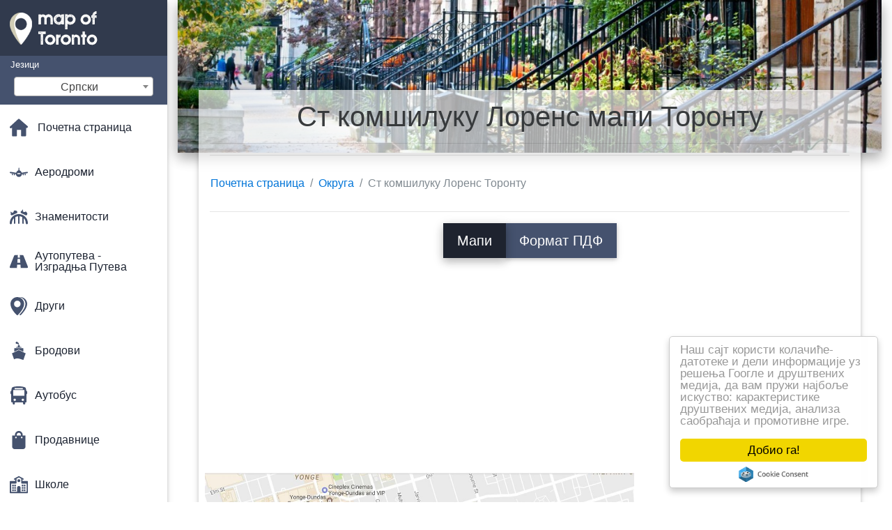

--- FILE ---
content_type: text/html; charset=UTF-8
request_url: https://sr.map-of-toronto.com/%D0%9C%D0%B0%D0%BF%D0%B0-%D0%BF%D0%BE%D0%B4%D1%80%D1%83%D1%87%D1%98%D0%B0-/%D0%A1%D1%82-%D0%BA%D0%BE%D0%BC%D1%88%D0%B8%D0%BB%D1%83%D0%BA%D1%83-%D0%9B%D0%BE%D1%80%D0%B5%D0%BD%D1%81-%D0%BC%D0%B0%D0%BF%D0%B8-%D0%A2%D0%BE%D1%80%D0%BE%D0%BD%D1%82%D1%83-
body_size: 37296
content:
<!DOCTYPE html>
<html lang="sr">

<head>

    
    <meta charset="utf-8">
    <meta name="viewport" content="width=device-width, initial-scale=1, shrink-to-fit=no">
    <meta http-equiv="x-ua-compatible" content="ie=edge">

    <link rel="icon" type="image/png" href="/favicon.png" />

    <title>Ст комшилуку Лоренс Торонту карта - карта Санкт-поред врата Лоренс Торонту (Канада)</title>
    <meta name="description" content="Мапа Санкт-Лоренс области Торонту. Ст комшилуку Лоренс мапи Торонту (Канада) за штампање и за преузимање у пдф-у." />

    <link rel="canonical" href="https://sr.map-of-toronto.com/Мапа-подручја-/Ст-комшилуку-Лоренс-мапи-Торонту-" />

    
    
<link rel="stylesheet" href="https://maxcdn.bootstrapcdn.com/font-awesome/4.6.0/css/font-awesome.min.css">

<link href="https://mediacitymapv2.newebcreations.com/css/bootstrap.min.css" rel="stylesheet">

<link href="https://mediacitymapv2.newebcreations.com/css/mdb.min.css" rel="stylesheet">

<link href="https://mediacitymapv2.newebcreations.com/css/select2.min.css" rel="stylesheet" type="text/css" />

<link href="https://mediacitymapv2.newebcreations.com/css/style.css" rel="stylesheet">


<!-- Begin Cookie Consent plugin by Silktide - http://silktide.com/cookieconsent -->
<script type="text/javascript">
    window.cookieconsent_options = {"message":"Наш сајт користи колачиће-датотеке и дели информације уз решења Гоогле и друштвених медија, да вам пружи најбоље искуство: карактеристике друштвених медија, анализа саобраћаја и промотивне игре.","dismiss":"Добио га!","learnMore":"Сазнајте више","link":null,"theme":"light-floating"};
</script>

<script type="text/javascript" src="//cdnjs.cloudflare.com/ajax/libs/cookieconsent2/1.0.9/cookieconsent.min.js"></script>
<!-- End Cookie Consent plugin -->



</head>

<body>

    <!-- SideNav slide-out button -->
    <a href="#" data-activates="slide-out" class="button-collapse"><i class="fa fa-bars"></i></a>
    <!--/. SideNav slide-out button -->

    <!-- Sidebar navigation -->
    <ul id="slide-out" class="side-nav fixed default-side-nav light-side-nav">

		<div class="logo-wrapper waves-light waves-effect waves-light" style="height: 80px; background: transparent;">
            <a href="/" title="Карта Торонто - Канада"><img src="/img/logo.png" class="" alt="Карта Торонто - Канада"></a>
        </div>
        <!--/. Logo -->

        <div class="">
            
<div class="selectLanguage">
    <div id="selectLanguageContainer">
        <label for="selectLanguageSelect">Језици</label>
        <div id="selectLanguage" >

            <select id="selectLanguageSelect" data-live-search="true" data-size="8" data-width="200px">
                                <option value="ar">‫العربية</option>
                                <option value="de">Deutsch</option>
                                <option value="en">English</option>
                                <option value="es">Español</option>
                                <option value="fr">Français</option>
                                <option value="it">Italiano</option>
                                <option value="ja">日本語</option>
                                <option value="ko">한국어</option>
                                <option value="ms">Bahasa Melayu</option>
                                <option value="nl">Nederlands</option>
                                <option value="pl">Polski</option>
                                <option value="pt">Português</option>
                                <option value="ru">Русский</option>
                                <option value="tr">Türkçe</option>
                                <option value="zh">中文</option>
                                <option value="af">Afrikaans</option>
                                <option value="az">Azərbaycanca</option>
                                <option value="be">Беларуская</option>
                                <option value="bg">Български</option>
                                <option value="bn">বাংলা</option>
                                <option value="bs">Bosanski</option>
                                <option value="ca">Català</option>
                                <option value="cs">Čeština</option>
                                <option value="da">Dansk</option>
                                <option value="el">Ελληνικά</option>
                                <option value="et">Eesti</option>
                                <option value="eu">Euskara</option>
                                <option value="fa">پارسی</option>
                                <option value="fi">Suomi</option>
                                <option value="gl">Galego</option>
                                <option value="gu">ગુજરાતી</option>
                                <option value="he">עברית</option>
                                <option value="hi">पैरिस</option>
                                <option value="hr">Hrvatski</option>
                                <option value="ht">Kreyol ayisyen</option>
                                <option value="hu">Magyar</option>
                                <option value="hy">Հայերեն</option>
                                <option value="id">Bahasa Indonesia</option>
                                <option value="is">íslenska</option>
                                <option value="ka">ქართული</option>
                                <option value="kn">ಕನ್ನಡ</option>
                                <option value="lt">Lietuvių</option>
                                <option value="lv">Latviešu</option>
                                <option value="mk">Македонски</option>
                                <option value="mn">Монгол</option>
                                <option value="no">Norsk</option>
                                <option value="pa">ਪੰਜਾਬੀ</option>
                                <option value="ro">Română</option>
                                <option value="sk">Slovenčina</option>
                                <option value="sl">Slovenščina</option>
                                <option value="sq">Shqip</option>
                                <option value="sr"selected="selected">Српски</option>
                                <option value="sv">Svenska</option>
                                <option value="sw">Kiswahili</option>
                                <option value="ta">தமிழ்</option>
                                <option value="th">ภาษาไทย</option>
                                <option value="tl">Tagalog</option>
                                <option value="uk">Українська</option>
                                <option value="ur">اردو</option>
                                <option value="vi">Tiếng Việt</option>
                            </select>

        </div>
    </div>
    <style type="text/css">

        #selectLanguageContainer label {
            margin-left: 15px;
            color: white;
            font-weight: normal;
        }

        .selectLanguage {
            background-color: #45526E;
            height: 70px;
        }

        #selectLanguage {
            text-align: center;
        }

        #selectLanguage button {
/*            background: transparent;*/
        }

        .valign {
            display: inline-block;
            vertical-align: middle;
        }
        .vrule {
            width: 1%;
            height: 100%;
            display: inline-block;
            vertical-align: middle;
        }

        .nextIconNav {
            margin-left: 10px;
            line-height: 16px;
            width: 160px;
        }

        .side-nav a {
            line-height: auto;
            vertical-align: middle;
        }

        .side-nav .collapsible-body a {
            height: 42px;
            line-height: 42px;
            line-height: normal;
            vertical-align: middle;
            font-size: 0.9rem;
        }

/*
        #selectLanguage input {
            padding-top: 5px;
            padding-bottom: 5px;
            height: 25px;
            margin: 0 auto;
        }
*/

    </style>

</div>        </div>

        <!-- Side navigation links -->
        <ul class="collapsible collapsible-accordion">
            <li><a href="/" class="waves-effect" title="Почетна страница карта Торонту"><img width="26" src="/category/icon/HOME.svg" class="valign" alt="Почетна страница карта Торонту" /> <span class="valign nextIconNav">Почетна страница</span></span></a></li>
                        <li><a href="#" class="collapsible-header waves-effect" title="Мапа аеродрома"><img width="26" style="vertical-align: middle;" src="/category/icon/AÉROPORTS.svg" class="valign" /><span  class="valign nextIconNav"> Аеродроми</span></a>
                <div class="collapsible-body">
                    <ul>
                                                <!-- key=0 -->
                        <li><a href="/Мапа-аеродрома-" title="Све картице аеродрома" class="waves-effect"><span class="vrule"></span><span class="valign" style="width: 99%;">Све картице</span></a></li>
                                                <!-- key=38 -->
                        <li><a href="/Мапа-аеродрома-/Међународни-аеродром-Пирсон-мапи" title="Карта Међународни аеродром Пирсон " class="waves-effect"><span class="vrule"></span><span class="valign" style="width: 99%;">Међународни аеродром Пирсон </span></a></li>
                                                <!-- key=39 -->
                        <li><a href="/Мапа-аеродрома-/Аеродром-Торонту-мапи-капије-" title="Мапа аеродрома у Торонту капије" class="waves-effect"><span class="vrule"></span><span class="valign" style="width: 99%;">Аеродром Торонту капије</span></a></li>
                                                <!-- key=40 -->
                        <li><a href="/Мапа-аеродрома-/Међународни-аеродром-Пирсон-у-Торонту-мапи" title="Карта Торонту Међународни аеродром Пирсонов " class="waves-effect"><span class="vrule"></span><span class="valign" style="width: 99%;">Међународни аеродром Пирсон у Торонту </span></a></li>
                                                <!-- key=41 -->
                        <li><a href="/Мапа-аеродрома-/Међународни-терминал-на-аеродрому-Пирсон-у-Торонту-1-карта" title="Карта Торонту Међународни аеродром Пирсонов 1" class="waves-effect"><span class="vrule"></span><span class="valign" style="width: 99%;">Међународни терминал на аеродрому Пирсон у Торонту 1</span></a></li>
                                                <!-- key=42 -->
                        <li><a href="/Мапа-аеродрома-/Међународни-терминал-на-аеродрому-Пирсон-у-Торонту-3-мапи" title="Карта Торонту Међународни аеродром Пирсонов 3" class="waves-effect"><span class="vrule"></span><span class="valign" style="width: 99%;">Међународни терминал на аеродрому Пирсон у Торонту 3</span></a></li>
                                                <!-- key=43 -->
                        <li><a href="/Мапа-аеродрома-/Аеродром-Пирсон-у-Торонту-мапи" title="Карта аеродром Пирсон у Торонту " class="waves-effect"><span class="vrule"></span><span class="valign" style="width: 99%;">Аеродром Пирсон У Торонту </span></a></li>
                                                <!-- key=44 -->
                        <li><a href="/Мапа-аеродрома-/Међународни-аеродром-Пирсон-у-Торонту-терминала-за-доласке-мапи" title="Карта Торонту међународног терминала за доласке аеродром Пирсон " class="waves-effect"><span class="vrule"></span><span class="valign" style="width: 99%;">Међународни терминал доласка аеродром Пирсон у Торонту </span></a></li>
                                                <!-- key=45 -->
                        <li><a href="/Мапа-аеродрома-/Међународни-аеродром-Пирсон-у-Торонту-терминал-поласка-мапи" title="Карта Пирсон у Торонту полазака терминала аеродрома" class="waves-effect"><span class="vrule"></span><span class="valign" style="width: 99%;">Пирсон у торонту полазака терминала аеродрома</span></a></li>
                                                <!-- key=46 -->
                        <li><a href="/Мапа-аеродрома-/Терминал-на-аеродрому-Пирсон-у-Торонту-1-карта" title="Карта Пирсон у Торонту аеродром терминал 1" class="waves-effect"><span class="vrule"></span><span class="valign" style="width: 99%;">Терминал на аеродрому Пирсон у Торонту 1</span></a></li>
                                                <!-- key=47 -->
                        <li><a href="/Мапа-аеродрома-/Пирсон-у-торонту-аеродром-доласка-и-поласка,-ниво-мапи" title="Карта Пирсон у Торонту аеродром доласка и поласка, ниво " class="waves-effect"><span class="vrule"></span><span class="valign" style="width: 99%;">Аеродром Пирсон у Торонту доласка и одласка нивоу </span></a></li>
                                                <!-- key=48 -->
                        <li><a href="/Мапа-аеродрома-/Терминал-на-аеродрому-Пирсон-у-Торонту-3-мапи" title="Карта Пирсон у Торонту аеродром терминал 3" class="waves-effect"><span class="vrule"></span><span class="valign" style="width: 99%;">Терминал на аеродрому Пирсон у Торонту 3</span></a></li>
                                                <!-- key=49 -->
                        <li><a href="/Мапа-аеродрома-/Терминал-на-аеродрому-Пирсон-у-Торонту-ниво-доласка-3-мапи" title="Карта Пирсон у Торонту терминал аеродрома доласцима, 3" class="waves-effect"><span class="vrule"></span><span class="valign" style="width: 99%;">Терминал на аеродрому Пирсон у Торонту ниво долазак 3</span></a></li>
                                                <!-- key=50 -->
                        <li><a href="/Мапа-аеродрома-/Аеродром-Торонто-Канада-карта" title="Карта Торонту аеродром Пирсон Канаде" class="waves-effect"><span class="vrule"></span><span class="valign" style="width: 99%;">Торонто, Канада аеродром</span></a></li>
                                                <!-- key=51 -->
                        <li><a href="/Мапа-аеродрома-/Аеродроми-у-близини-Торонту-карта-" title="Мапа аеродрома у близини Торонту" class="waves-effect"><span class="vrule"></span><span class="valign" style="width: 99%;">Аеродроми у близини Торонту</span></a></li>
                                                <!-- key=52 -->
                        <li><a href="/Мапа-аеродрома-/Аеродроми-у-Торонту-на-мапи" title="Мапа аеродрома Торонту" class="waves-effect"><span class="vrule"></span><span class="valign" style="width: 99%;">Аеродроми У Торонту </span></a></li>
                                                <!-- key=53 -->
                        <li><a href="/Мапа-аеродрома-/Аеродром-Пирсон-у-Торонту-паркинг-карте" title="Карта аеродром Пирсон у Торонту паркинг" class="waves-effect"><span class="vrule"></span><span class="valign" style="width: 99%;">Аеродром Пирсон у Торонту паркинг </span></a></li>
                                                <!-- key=54 -->
                        <li><a href="/Мапа-аеродрома-/Аеродром-Пирсон-у-Торонту-затим-картицу" title="Карта аеродром Пирсон у Торонту преглед" class="waves-effect"><span class="vrule"></span><span class="valign" style="width: 99%;">Аеродром Торонту преглед</span></a></li>
                                                <!-- key=56 -->
                        <li><a href="/Мапа-аеродрома-/Аеродром-Пирсон-железничка-станица-мапи" title="Карта железничке станице аеродром Пирсон " class="waves-effect"><span class="vrule"></span><span class="valign" style="width: 99%;">Железничка станица аеродром Пирсон </span></a></li>
                                                <!-- key=58 -->
                        <li><a href="/Мапа-аеродрома-/Били-Владика-Торонто-Цити-на-мапи" title="Карта аеродром Били Владика Торонто Цити " class="waves-effect"><span class="vrule"></span><span class="valign" style="width: 99%;">Аеродром Били Владика Торонто Цити </span></a></li>
                                                <!-- key=59 -->
                        <li><a href="/Мапа-аеродрома-/Били-Владика-карта-паркинг-аеродрома-" title="Карта Били Владика аеродром " class="waves-effect"><span class="vrule"></span><span class="valign" style="width: 99%;">Били Владика аеродром </span></a></li>
                                                <!-- key=60 -->
                        <li><a href="/Мапа-аеродрома-/Били-Владика-паркинг-на-мапи" title="Карта Били Владика паркинг" class="waves-effect"><span class="vrule"></span><span class="valign" style="width: 99%;">Били Владика паркинг</span></a></li>
                                                <!-- key=61 -->
                        <li><a href="/Мапа-аеродрома-/Хамилтон-Међународна-карта-паркинг-аеродрома-" title="Карта међународног аеродрома Хамилтон " class="waves-effect"><span class="vrule"></span><span class="valign" style="width: 99%;">Међународни аеродром Хамилтон </span></a></li>
                                                <!-- key=62 -->
                        <li><a href="/Мапа-аеродрома-/Хамилтон-аэровокзал-мапи" title="Картица терминала аеродрома Хамилтон " class="waves-effect"><span class="vrule"></span><span class="valign" style="width: 99%;">Терминал аеродрома Хамилтон </span></a></li>
                                                <!-- key=63 -->
                        <li><a href="/Мапа-аеродрома-/Међународног-аеродрома-Буффало-Нијагара-мапи" title="Карта Међународни аеродром Буффало Нијагара " class="waves-effect"><span class="vrule"></span><span class="valign" style="width: 99%;">Међународни аеродром Буффало Нијагара </span></a></li>
                                                <!-- key=64 -->
                        <li><a href="/Мапа-аеродрома-/Буффало-Нијагара-паркинг-аеродром-на-мапи-" title="Карта Буффало Нијагара аеродрома " class="waves-effect"><span class="vrule"></span><span class="valign" style="width: 99%;">Буффало Нијагара аеродрома </span></a></li>
                                                <!-- key=65 -->
                        <li><a href="/Мапа-аеродрома-/Аеродром-Буффало-Нијагара-мапи" title="Мапа аеродрома Буффало Нијагара " class="waves-effect"><span class="vrule"></span><span class="valign" style="width: 99%;">Аеродром Буффало Нијагара </span></a></li>
                                                <!-- key=66 -->
                        <li><a href="/Мапа-аеродрома-/Буффало-Нијагара-нивоу-аеродрома-поласка-мапи" title="Карта Буффало Нијагара, ниво поласка " class="waves-effect"><span class="vrule"></span><span class="valign" style="width: 99%;">Буффало Нијагара ниво поласка аеродром </span></a></li>
                                                <!--
                        <li><a href="/carte.php" class="waves-effect">Carte 1</a></li>
						<li><a href="/carte.php" class="waves-effect">Carte 1</a></li>
						-->
                    </ul>
                </div>
			</li>
                        <li><a href="#" class="collapsible-header waves-effect" title="Картице забаве"><img width="26" style="vertical-align: middle;" src="/category/icon/ATTRACTIONS.svg" class="valign" /><span  class="valign nextIconNav"> Знаменитости</span></a>
                <div class="collapsible-body">
                    <ul>
                                                <!-- key=0 -->
                        <li><a href="/Картица-атракција-" title="Све картице забаве" class="waves-effect"><span class="vrule"></span><span class="valign" style="width: 99%;">Све картице</span></a></li>
                                                <!-- key=71 -->
                        <li><a href="/Картица-атракција-/Округ-дестилерије-мапи-Торонту-" title="Карта Дистиллери Дистрицт, Торонто" class="waves-effect"><span class="vrule"></span><span class="valign" style="width: 99%;">Дестилерије Округ Торонто</span></a></li>
                                                <!-- key=73 -->
                        <li><a href="/Картица-атракција-/Дестилерије-гаража-област-на-мапи" title="Карта округ Дестилерије паркинг" class="waves-effect"><span class="vrule"></span><span class="valign" style="width: 99%;">Округ дестилерије паркинг</span></a></li>
                                                <!-- key=106 -->
                        <li><a href="/Картица-атракција-/Карта-риплиз-акваријум-" title="Карта риплиз акваријум" class="waves-effect"><span class="vrule"></span><span class="valign" style="width: 99%;">Акваријум Рипли</span></a></li>
                                                <!-- key=116 -->
                        <li><a href="/Картица-атракција-/Карта-Торонто-зоо-" title="Карта Торонто зоо" class="waves-effect"><span class="vrule"></span><span class="valign" style="width: 99%;">Торонто Зоо </span></a></li>
                                                <!-- key=159 -->
                        <li><a href="/Картица-атракција-/Курсеви-сентенниал-Парк-голф-мапи-Торонту-" title="Карта курсеви Сентенниал Парк голф-Торонто" class="waves-effect"><span class="vrule"></span><span class="valign" style="width: 99%;">Курсеви сентенниал Парк голф-Торонто</span></a></li>
                                                <!-- key=163 -->
                        <li><a href="/Картица-атракција-/Блацк-цреек-Пайонир-Виллаге-мапи" title="Картицу село пионира Блацк цреек " class="waves-effect"><span class="vrule"></span><span class="valign" style="width: 99%;">Село Пионира Блацк Цреек </span></a></li>
                                                <!-- key=175 -->
                        <li><a href="/Картица-атракција-/Краљевско-позориште-Александра-мапи" title="Карта Краљевско позориште Александра " class="waves-effect"><span class="vrule"></span><span class="valign" style="width: 99%;">Краљевско Позориште Александра </span></a></li>
                                                <!-- key=180 -->
                        <li><a href="/Картица-атракција-/Карта-земље-чуда-Канаде-" title="Огледало мапа Канаде " class="waves-effect"><span class="vrule"></span><span class="valign" style="width: 99%;">Канада чуда</span></a></li>
                                                <!-- key=200 -->
                        <li><a href="/Картица-атракција-/Евергрин-цигле-Торонту-Стаза-мапи" title="Карта евергрин цигле Торонту траг" class="waves-effect"><span class="vrule"></span><span class="valign" style="width: 99%;">Евергрин цигле траг Торонту </span></a></li>
                                                <!-- key=201 -->
                        <li><a href="/Картица-атракција-/Евергрин-цигле-мапи-Торонту-" title="Карта евергрин цигле Торонту" class="waves-effect"><span class="vrule"></span><span class="valign" style="width: 99%;">Евергрин Цигле Торонту</span></a></li>
                                                <!-- key=207 -->
                        <li><a href="/Картица-атракција-/Финансијски-округ-Торонто-карта-" title="Карте финансијског округ Торонто" class="waves-effect"><span class="vrule"></span><span class="valign" style="width: 99%;">Финансијски округ Торонто</span></a></li>
                                                <!-- key=259 -->
                        <li><a href="/Картица-атракција-/Одмор-на-мапи-Торонту-" title="Карта одмор у Торонту" class="waves-effect"><span class="vrule"></span><span class="valign" style="width: 99%;">Погодности за одмор у Торонту</span></a></li>
                                                <!-- key=260 -->
                        <li><a href="/Картица-атракција-/Отварање-хода-мапи-Торонту-" title="Карта открића хода Торонту" class="waves-effect"><span class="vrule"></span><span class="valign" style="width: 99%;">Отварање хода Торонту</span></a></li>
                                                <!-- key=263 -->
                        <li><a href="/Картица-атракција-/Отворени-базени-на-мапи-Торонту-" title="Мапа отворених употребу базена Торонту" class="waves-effect"><span class="vrule"></span><span class="valign" style="width: 99%;">Отворени су базени Торонту</span></a></li>
                                                <!-- key=264 -->
                        <li><a href="/Картица-атракција-/Тениски-терени-мапи-Торонту-" title="Карта тениски терени Торонту" class="waves-effect"><span class="vrule"></span><span class="valign" style="width: 99%;">Тениски терени у Торонту</span></a></li>
                                                <!-- key=272 -->
                        <li><a href="/Картица-атракција-/Болдвин-селу-мапи-Торонту-" title="Карта Болдвин село Торонту" class="waves-effect"><span class="vrule"></span><span class="valign" style="width: 99%;">Болдвин Село Торонту</span></a></li>
                                                <!-- key=275 -->
                        <li><a href="/Картица-атракција-/Цхинатовн-Торонту-карта-" title="Карта Цхинатовн Торонту" class="waves-effect"><span class="vrule"></span><span class="valign" style="width: 99%;">Цхинатовн Торонту</span></a></li>
                                                <!-- key=277 -->
                        <li><a href="/Картица-атракција-/Палмерстон-мала-Италија-Торонту-карта-" title="Карта Палмерстон мала Италија Торонту" class="waves-effect"><span class="vrule"></span><span class="valign" style="width: 99%;">Палмерстон мала Италија Торонту</span></a></li>
                                                <!-- key=284 -->
                        <li><a href="/Картица-атракција-/Мала-Португалија-на-мапи-Торонту-" title="Карта мала Португалија Торонту" class="waves-effect"><span class="vrule"></span><span class="valign" style="width: 99%;">Мала Португалија Торонту</span></a></li>
                                                <!-- key=290 -->
                        <li><a href="/Картица-атракција-/Тачке-од-интереса-на-мапи-Торонту-" title="Картица атракција Торонту" class="waves-effect"><span class="vrule"></span><span class="valign" style="width: 99%;">Знаменитости Торонту</span></a></li>
                                                <!-- key=295 -->
                        <li><a href="/Картица-атракција-/Знаменитости-карта-Торонту-" title="Картица атракција Торонту" class="waves-effect"><span class="vrule"></span><span class="valign" style="width: 99%;">Знаменитости Торонту</span></a></li>
                                                <!-- key=380 -->
                        <li><a href="/Картица-атракција-/Туристи-Торонту-мапи" title="Карта Торонту туриста" class="waves-effect"><span class="vrule"></span><span class="valign" style="width: 99%;">Туристи Торонту </span></a></li>
                                                <!-- key=385 -->
                        <li><a href="/Картица-атракција-/Туристичка-карта-Торонту-" title="Карта туриста Торонту" class="waves-effect"><span class="vrule"></span><span class="valign" style="width: 99%;">Туристичка Торонту</span></a></li>
                                                <!-- key=401 -->
                        <li><a href="/Картица-атракција-/Догађаји-cabbagetown-мапи-Торонту-" title="Карта догађаја Cabbagetown Торонту" class="waves-effect"><span class="vrule"></span><span class="valign" style="width: 99%;">Cabbagetown догађаја Торонту</span></a></li>
                                                <!-- key=410 -->
                        <li><a href="/Картица-атракција-/ЕКО-такси-путовања-на-мапи-Торонту-" title="Карта Еко-такси екскурзије Торонту" class="waves-effect"><span class="vrule"></span><span class="valign" style="width: 99%;">ЕКО такси, излети Торонту</span></a></li>
                                                <!-- key=467 -->
                        <li><a href="/Картица-атракција-/Голф-терени-на-острву-Торонту,-Торонто-карта-" title="Карта Торонту курсеви голф Торонту острва" class="waves-effect"><span class="vrule"></span><span class="valign" style="width: 99%;">Курсеви Торонту острва голф-Торонто</span></a></li>
                                                <!--
                        <li><a href="/carte.php" class="waves-effect">Carte 1</a></li>
						<li><a href="/carte.php" class="waves-effect">Carte 1</a></li>
						-->
                    </ul>
                </div>
			</li>
                        <li><a href="#" class="collapsible-header waves-effect" title="Мапе путева"><img width="26" style="vertical-align: middle;" src="/category/icon/AUTOROUTES - ROUTES.svg" class="valign" /><span  class="valign nextIconNav"> Аутопутева - Изградња Путева</span></a>
                <div class="collapsible-body">
                    <ul>
                                                <!-- key=0 -->
                        <li><a href="/Путева---путева-картице" title="Све картице аутопутева" class="waves-effect"><span class="vrule"></span><span class="valign" style="width: 99%;">Све картице</span></a></li>
                                                <!-- key=57 -->
                        <li><a href="/Путева---путева-картице/Торонто-је-до-експресни-воз-руту-на-мапи" title="Карта Торонту до екпресс рути" class="waves-effect"><span class="vrule"></span><span class="valign" style="width: 99%;">Торонто је до екпресс рути</span></a></li>
                                                <!-- key=297 -->
                        <li><a href="/Путева---путева-картице/Званичне-драги-Онтарио-мапи" title="Карта званичних путу Онтарио" class="waves-effect"><span class="vrule"></span><span class="valign" style="width: 99%;">Званичне драги Онтарио</span></a></li>
                                                <!-- key=335 -->
                        <li><a href="/Путева---путева-картице/Кингстон-мапи-Торонту-" title="Карта Кингстон роад у Торонту" class="waves-effect"><span class="vrule"></span><span class="valign" style="width: 99%;">Кингстон роад у Торонту</span></a></li>
                                                <!-- key=336 -->
                        <li><a href="/Путева---путева-картице/Кингстон-роад-ontarion-мапи" title="Карта Кингстон роад Ontarion" class="waves-effect"><span class="vrule"></span><span class="valign" style="width: 99%;">Кингстон путу Ontarion</span></a></li>
                                                <!-- key=338 -->
                        <li><a href="/Путева---путева-картице/Дауэса-мапи-Торонту-" title="Карта Даус-роад у Торонту" class="waves-effect"><span class="vrule"></span><span class="valign" style="width: 99%;">Даус-роад у Торонту</span></a></li>
                                                <!-- key=339 -->
                        <li><a href="/Путева---путева-картице/Данфорт-мапи-Торонту-" title="Карта Данфорт Road Торонту" class="waves-effect"><span class="vrule"></span><span class="valign" style="width: 99%;">Данфорт друмско-Торонто</span></a></li>
                                                <!-- key=340 -->
                        <li><a href="/Путева---путева-картице/Вон-мапи-Торонту-" title="Карта Воган пута у Торонту" class="waves-effect"><span class="vrule"></span><span class="valign" style="width: 99%;">Воган пута у Торонту</span></a></li>
                                                <!-- key=341 -->
                        <li><a href="/Путева---путева-картице/Бермондси-мапи-Торонту-" title="Карта Бермондси Road Торонту" class="waves-effect"><span class="vrule"></span><span class="valign" style="width: 99%;">Бермондси друмско-Торонто</span></a></li>
                                                <!-- key=342 -->
                        <li><a href="/Путева---путева-картице/Блацк-цреек-дриве-мапи-Торонту-" title="Карта Блацк цреек дриве Торонту" class="waves-effect"><span class="vrule"></span><span class="valign" style="width: 99%;">Блацк цреек дриве Торонту</span></a></li>
                                                <!-- key=343 -->
                        <li><a href="/Путева---путева-картице/Третхевеи-диск-мапи-Торонту-" title="Карта Третхевеи вожње Торонту" class="waves-effect"><span class="vrule"></span><span class="valign" style="width: 99%;">Третхевеи вожње Торонту</span></a></li>
                                                <!-- key=345 -->
                        <li><a href="/Путева---путева-картице/Албиона-мапи-Торонту-" title="Карта Албиона пута Торонту" class="waves-effect"><span class="vrule"></span><span class="valign" style="width: 99%;">Албиона друмско-Торонто</span></a></li>
                                                <!-- key=349 -->
                        <li><a href="/Путева---путева-картице/Брзина-мапи-Торонту-" title="Карта спеед Торонту" class="waves-effect"><span class="vrule"></span><span class="valign" style="width: 99%;">Брзина Аутопут Торонту</span></a></li>
                                                <!-- key=350 -->
                        <li><a href="/Путева---путева-картице/Путеви-Торонту-мапи" title="Карта Торонту путевима" class="waves-effect"><span class="vrule"></span><span class="valign" style="width: 99%;">Путеви Торонту </span></a></li>
                                                <!-- key=382 -->
                        <li><a href="/Путева---путева-картице/Упутства-Торонту-мапи" title="Карта Торонту вожњу" class="waves-effect"><span class="vrule"></span><span class="valign" style="width: 99%;">Упутства Торонту </span></a></li>
                                                <!-- key=383 -->
                        <li><a href="/Путева---путева-картице/Аутопут-Торонту-мапи" title="Карта Торонту аутопут" class="waves-effect"><span class="vrule"></span><span class="valign" style="width: 99%;">Аутопут Торонту </span></a></li>
                                                <!-- key=387 -->
                        <li><a href="/Путева---путева-картице/Торонто-гардинер-аутопут-мапи" title="Карта Торонту аутопут аутопут гардинера " class="waves-effect"><span class="vrule"></span><span class="valign" style="width: 99%;">Велике аутопут гардинера у Торонту </span></a></li>
                                                <!-- key=389 -->
                        <li><a href="/Путева---путева-картице/Аутопут-Торонту-407-мапи" title="Карта Торонту аутопута 407" class="waves-effect"><span class="vrule"></span><span class="valign" style="width: 99%;">Аутопут Торонту 407</span></a></li>
                                                <!-- key=390 -->
                        <li><a href="/Путева---путева-картице/Аутопут-Торонту-краљице-Елизабете-пут-мапи" title="Карта Торонту аутопута краљице Елизабете пут" class="waves-effect"><span class="vrule"></span><span class="valign" style="width: 99%;">Аутопут Торонту краљице Елизабете пут</span></a></li>
                                                <!--
                        <li><a href="/carte.php" class="waves-effect">Carte 1</a></li>
						<li><a href="/carte.php" class="waves-effect">Carte 1</a></li>
						-->
                    </ul>
                </div>
			</li>
                        <li><a href="#" class="collapsible-header waves-effect" title="Картице различитих"><img width="26" style="vertical-align: middle;" src="/category/icon/AUTRES.svg" class="valign" /><span  class="valign nextIconNav"> Други</span></a>
                <div class="collapsible-body">
                    <ul>
                                                <!-- key=0 -->
                        <li><a href="/Друге-картице" title="Све картице су различити" class="waves-effect"><span class="vrule"></span><span class="valign" style="width: 99%;">Све картице</span></a></li>
                                                <!-- key=202 -->
                        <li><a href="/Друге-картице/Пут-мапи-Торонту-" title="Карта путу Торонту" class="waves-effect"><span class="vrule"></span><span class="valign" style="width: 99%;">Пут У Торонту</span></a></li>
                                                <!-- key=203 -->
                        <li><a href="/Друге-картице/Пут-Торонту-пешачке-стазе-мапи" title="Мапа стазе пешачке стазе у Торонту " class="waves-effect"><span class="vrule"></span><span class="valign" style="width: 99%;">Пут Торонту пешачке стазе</span></a></li>
                                                <!-- key=388 -->
                        <li><a href="/Друге-картице/Пројекат-Торонту-под-гардинер-мапи" title="Мапа пројекта Торонту под гардинер" class="waves-effect"><span class="vrule"></span><span class="valign" style="width: 99%;">Пројекат из Торонта у гардинер</span></a></li>
                                                <!-- key=426 -->
                        <li><a href="/Друге-картице/Планови-источној-обали-Источног-залива-Торонту-карта-" title="Карта успех источној обали Источног залива Торонту" class="waves-effect"><span class="vrule"></span><span class="valign" style="width: 99%;">Планови Источној Обали Источног Залива Торонту</span></a></li>
                                                <!-- key=428 -->
                        <li><a href="/Друге-картице/Шеталиште-Истоку-напредна-мрежа-мапи-Торонту-" title="Карта рибњака Истоку напредна мрежа Торонту" class="waves-effect"><span class="vrule"></span><span class="valign" style="width: 99%;">Приморски Исток проширена мрежа Торонту</span></a></li>
                                                <!--
                        <li><a href="/carte.php" class="waves-effect">Carte 1</a></li>
						<li><a href="/carte.php" class="waves-effect">Carte 1</a></li>
						-->
                    </ul>
                </div>
			</li>
                        <li><a href="#" class="collapsible-header waves-effect" title="Картице бродови"><img width="26" style="vertical-align: middle;" src="/category/icon/BATEAUX.svg" class="valign" /><span  class="valign nextIconNav"> Бродови</span></a>
                <div class="collapsible-body">
                    <ul>
                                                <!-- key=0 -->
                        <li><a href="/Бродови-картице" title="Све картице бродови" class="waves-effect"><span class="vrule"></span><span class="valign" style="width: 99%;">Све картице</span></a></li>
                                                <!-- key=93 -->
                        <li><a href="/Бродови-картице/Харбоурфронт-центар-паркинг-карте" title="Карта Харбоурфронт центар паркинг" class="waves-effect"><span class="vrule"></span><span class="valign" style="width: 99%;">Харбоурфронт центар паркинг</span></a></li>
                                                <!-- key=94 -->
                        <li><a href="/Бродови-картице/Харбоурфронт-центар-Торонто-мапи" title="Карта Торонту харбоурфронт Центар " class="waves-effect"><span class="vrule"></span><span class="valign" style="width: 99%;">Харбоурфронт Центар Торонто </span></a></li>
                                                <!-- key=142 -->
                        <li><a href="/Бродови-картице/Блафферс-Парк-Марина-мапи" title="Карта Блафферс Парк Марина" class="waves-effect"><span class="vrule"></span><span class="valign" style="width: 99%;">Марине Парк блафферс </span></a></li>
                                                <!-- key=265 -->
                        <li><a href="/Бродови-картице/Харбоурфронт-центар-на-мапи" title="Карта Харбоурфронт Центар " class="waves-effect"><span class="vrule"></span><span class="valign" style="width: 99%;">Харбоурфронт Центар </span></a></li>
                                                <!-- key=267 -->
                        <li><a href="/Бродови-картице/Харбоурфронт-центар-мапи-Торонту-" title="Карта Харбоурфронт центар Торонто" class="waves-effect"><span class="vrule"></span><span class="valign" style="width: 99%;">Харбоурфронт Центар Торонто</span></a></li>
                                                <!-- key=287 -->
                        <li><a href="/Бродови-картице/Карта-луке-Торонту-1906-" title="Карта Торонту луке 1906" class="waves-effect"><span class="vrule"></span><span class="valign" style="width: 99%;">Луке Торонту 1906</span></a></li>
                                                <!-- key=288 -->
                        <li><a href="/Бродови-картице/Унутрашњи-Торонту-луке-мапи" title="Карта Торонту унутрашње луке" class="waves-effect"><span class="vrule"></span><span class="valign" style="width: 99%;">Унутрашње луке Торонту </span></a></li>
                                                <!-- key=289 -->
                        <li><a href="/Бродови-картице/Спољна-лука-Торонту-карта-" title="Карта за Спољну луку Торонту" class="waves-effect"><span class="vrule"></span><span class="valign" style="width: 99%;">Спољна лука Торонту</span></a></li>
                                                <!--
                        <li><a href="/carte.php" class="waves-effect">Carte 1</a></li>
						<li><a href="/carte.php" class="waves-effect">Carte 1</a></li>
						-->
                    </ul>
                </div>
			</li>
                        <li><a href="#" class="collapsible-header waves-effect" title="Картице аутобус"><img width="26" style="vertical-align: middle;" src="/category/icon/BUS.svg" class="valign" /><span  class="valign nextIconNav"> Аутобус</span></a>
                <div class="collapsible-body">
                    <ul>
                                                <!-- key=0 -->
                        <li><a href="/Аутобус-картице" title="Све картице аутобус" class="waves-effect"><span class="vrule"></span><span class="valign" style="width: 99%;">Све картице</span></a></li>
                                                <!-- key=20 -->
                        <li><a href="/Аутобус-картице/Аутобус-Торонту-карта-" title="Карта Торонту аутобус" class="waves-effect"><span class="vrule"></span><span class="valign" style="width: 99%;">Аутобус Торонту </span></a></li>
                                                <!-- key=32 -->
                        <li><a href="/Аутобус-картице/Мрежа-плава-ноћ-мапи" title="Карта плаве ноћи мреже" class="waves-effect"><span class="vrule"></span><span class="valign" style="width: 99%;">Плаве Ноћи Мреже</span></a></li>
                                                <!-- key=33 -->
                        <li><a href="/Аутобус-картице/Центар-картице-ТТР-" title="Карта ТТР центар" class="waves-effect"><span class="vrule"></span><span class="valign" style="width: 99%;">Центар ТТР </span></a></li>
                                                <!-- key=34 -->
                        <li><a href="/Аутобус-картице/Аутобуске-линије-ТТР-мапи" title="Карта аутобуске линије ТТР " class="waves-effect"><span class="vrule"></span><span class="valign" style="width: 99%;">Аутобуске линије ТТР </span></a></li>
                                                <!-- key=35 -->
                        <li><a href="/Аутобус-картице/Мрежа-ТТР-ноћним-аутобусом-мапи" title="Карте мрежа аутобуских ТТР на ноћ " class="waves-effect"><span class="vrule"></span><span class="valign" style="width: 99%;">Гуме мреже ТТР у ноћи </span></a></li>
                                                <!-- key=36 -->
                        <li><a href="/Аутобус-картице/ТТЦ-мрежа-плаво-ноћно-мапи" title="Карта плаве ноћи мреже ТТР " class="waves-effect"><span class="vrule"></span><span class="valign" style="width: 99%;">Плаве ноћи мреже ТТР </span></a></li>
                                                <!-- key=37 -->
                        <li><a href="/Аутобус-картице/ТТР-на-ноћ-мрежни-мапи-Торонту" title="Карта ТТР на ноћ мрежа Торонту" class="waves-effect"><span class="vrule"></span><span class="valign" style="width: 99%;">ТТР на ноћ мрежа Торонту</span></a></li>
                                                <!-- key=352 -->
                        <li><a href="/Аутобус-картице/ТТР-5-Авенији-РД-аутобуске-трасе-Торонту-мапи" title="Карта ТТР 5 Авенији. трасе Торонту" class="waves-effect"><span class="vrule"></span><span class="valign" style="width: 99%;">ТТР 5 Авенији РД аутобуске трасе Торонту</span></a></li>
                                                <!-- key=353 -->
                        <li><a href="/Аутобус-картице/ТТР-6-Баи-аутобуса-пут-на-мапи-Торонту-" title="Карта ТТР 6-Баи аутобуске трасе Торонту" class="waves-effect"><span class="vrule"></span><span class="valign" style="width: 99%;">ТТР 6-Баи аутобуске трасе Торонту</span></a></li>
                                                <!-- key=354 -->
                        <li><a href="/Аутобус-картице/ТТР-7-Батерст-аутобуса-пут-на-мапи-Торонту-" title="Карта ТТР 7 Батерст аутобуске трасе Торонту" class="waves-effect"><span class="vrule"></span><span class="valign" style="width: 99%;">ТТР 7 Батерст аутобуске трасе Торонту</span></a></li>
                                                <!-- key=355 -->
                        <li><a href="/Аутобус-картице/ТТР-8-Бродвью-аутобуса-пут-на-мапи-Торонту-" title="Карта ТТР 8 Бродвью аутобуске трасе Торонту" class="waves-effect"><span class="vrule"></span><span class="valign" style="width: 99%;">ТТР 8 Бродвью аутобуске трасе Торонту</span></a></li>
                                                <!-- key=356 -->
                        <li><a href="/Аутобус-картице/ТТР-9-Беллами-аутобуса-пут-на-мапи-Торонту-" title="Карта ТТР 9 Беллами аутобуске трасе Торонту" class="waves-effect"><span class="vrule"></span><span class="valign" style="width: 99%;">ТТР 9 Беллами аутобуске трасе Торонту</span></a></li>
                                                <!-- key=357 -->
                        <li><a href="/Аутобус-картице/ТТС-10-Ван-Хорне-аутобуса-пут-на-мапи-Торонту-" title="Карта ТТС 10 Ван Хорне аутобус на релацији Торонто" class="waves-effect"><span class="vrule"></span><span class="valign" style="width: 99%;">ТТС 10 Ван Хорне аутобус на релацији Торонто</span></a></li>
                                                <!-- key=358 -->
                        <li><a href="/Аутобус-картице/ТТР-11-Бэйвью-аутобуса-пут-на-мапи-Торонту-" title="Карта ТТР 11 Бэйвью аутобуске трасе Торонту" class="waves-effect"><span class="vrule"></span><span class="valign" style="width: 99%;">ТТР 11 Бэйвью аутобуске трасе Торонту</span></a></li>
                                                <!-- key=359 -->
                        <li><a href="/Аутобус-картице/ТТР-Кингстон-12-ог-трасе-мапи-Торонту-" title="Карта ТТР Кингстон 12-ог трасе Торонту" class="waves-effect"><span class="vrule"></span><span class="valign" style="width: 99%;">ТТР Кингстон 12-ог трасе Торонту</span></a></li>
                                                <!-- key=360 -->
                        <li><a href="/Аутобус-картице/ТТР-14-Гленкейн-аутобуса-пут-на-мапи-Торонту-" title="Карта ТТР 14 Гленкейн аутобуске трасе Торонту" class="waves-effect"><span class="vrule"></span><span class="valign" style="width: 99%;">ТТР 14 Гленкейн аутобуске трасе Торонту</span></a></li>
                                                <!-- key=361 -->
                        <li><a href="/Аутобус-картице/ТТР-15-Еванс-аутобуса-пут-на-мапи-Торонту-" title="Карта ТТС 15 Еванс аутобуске трасе Торонту" class="waves-effect"><span class="vrule"></span><span class="valign" style="width: 99%;">ТТР 15 Еванс аутобус на релацији Торонто</span></a></li>
                                                <!-- key=362 -->
                        <li><a href="/Аутобус-картице/ТТР-16-Маккован-аутобуса-пут-на-мапи-Торонту-" title="Карта ТТР 16 Маккован аутобуске трасе Торонту" class="waves-effect"><span class="vrule"></span><span class="valign" style="width: 99%;">ТТР 16 Маккован аутобуске трасе Торонту</span></a></li>
                                                <!-- key=363 -->
                        <li><a href="/Аутобус-картице/ТТР-17-birchmount-аутобуса-пут-на-мапи-Торонту-" title="Карта ТТС 17 Birchmount аутобуске трасе Торонту" class="waves-effect"><span class="vrule"></span><span class="valign" style="width: 99%;">ТТР 17 Birchmount аутобуске трасе Торонту</span></a></li>
                                                <!-- key=364 -->
                        <li><a href="/Аутобус-картице/ТТС-20-Цлиффсиде-аутобуса-пут-на-мапи-Торонту-" title="Карта ТТС 20 Цлиффсиде аутобус на релацији Торонто" class="waves-effect"><span class="vrule"></span><span class="valign" style="width: 99%;">ТТС 20 Цлиффсиде аутобус на релацији Торонто</span></a></li>
                                                <!-- key=365 -->
                        <li><a href="/Аутобус-картице/ТТР-21-Бримли-аутобуса-пут-на-мапи-Торонту-" title="Карта ТТР 21 Бримли аутобуске трасе Торонту" class="waves-effect"><span class="vrule"></span><span class="valign" style="width: 99%;">ТТР 21 Бримли аутобуске трасе Торонту</span></a></li>
                                                <!-- key=366 -->
                        <li><a href="/Аутобус-картице/ТТР-22-Коксуэлл-аутобуса-пут-на-мапи-Торонту-" title="Карта ТТС 22 Коксуэлл аутобуске трасе Торонту" class="waves-effect"><span class="vrule"></span><span class="valign" style="width: 99%;">ТТР 22 Коксуэлл аутобуске трасе Торонту</span></a></li>
                                                <!-- key=367 -->
                        <li><a href="/Аутобус-картице/ТТР-23-Дауэса-аутобуса-пут-на-мапи-Торонту-" title="Карта ТТС 23 Дауэса аутобус на релацији Торонто" class="waves-effect"><span class="vrule"></span><span class="valign" style="width: 99%;">ТТР 23 Дауэса аутобус на релацији Торонто</span></a></li>
                                                <!-- key=368 -->
                        <li><a href="/Аутобус-картице/ТТР-24-Вицториа-Парк-трасе-Торонту-мапи" title="Карта ТТР 24 Вицториа Парк трасе Торонту" class="waves-effect"><span class="vrule"></span><span class="valign" style="width: 99%;">ТТР 24 Вицториа Парк трасе Торонту</span></a></li>
                                                <!-- key=369 -->
                        <li><a href="/Аутобус-картице/ТТС-25-Дон-Миллс-аутобуске-трасе-Торонту-мапи" title="Карта ТТС 25 Дон Миллс аутобуске трасе Торонту" class="waves-effect"><span class="vrule"></span><span class="valign" style="width: 99%;">ТТС 25 Дон Миллс аутобуске трасе Торонту</span></a></li>
                                                <!-- key=370 -->
                        <li><a href="/Аутобус-картице/ТТР-26-Дюпонт-аутобуса-пут-на-мапи-Торонту-" title="Карта ТТР 26 Дюпон аутобуске трасе Торонту" class="waves-effect"><span class="vrule"></span><span class="valign" style="width: 99%;">ТТР 26 Дюпон аутобуске трасе Торонту</span></a></li>
                                                <!-- key=371 -->
                        <li><a href="/Аутобус-картице/ТТР-28-Бэйвью-Јужна-аутобуска-станица-траса-на-мапи-Торонту-" title="Карта ТТС 28 Бэйвью Јужне аутобуске трасе Торонту" class="waves-effect"><span class="vrule"></span><span class="valign" style="width: 99%;">ТТР 28 Бэйвью Јужне аутобуске трасе Торонту</span></a></li>
                                                <!-- key=372 -->
                        <li><a href="/Аутобус-картице/ТТР-29-Дафферин-аутобуса-пут-на-мапи-Торонту-" title="Карта ТТР 29 Дафферин аутобуске трасе Торонту" class="waves-effect"><span class="vrule"></span><span class="valign" style="width: 99%;">ТТР 29 Дафферин аутобуске трасе Торонту</span></a></li>
                                                <!-- key=373 -->
                        <li><a href="/Аутобус-картице/ТТР-30-Ламбтон-аутобуса-пут-на-мапи-Торонту-" title="Карта ТТС 30 Ламбтон аутобуске трасе Торонту" class="waves-effect"><span class="vrule"></span><span class="valign" style="width: 99%;">ТТР 30 Ламбтон аутобуске трасе Торонту</span></a></li>
                                                <!-- key=374 -->
                        <li><a href="/Аутобус-картице/ТТР-31-Греенвоод-карта-аутобуске-линије-Торонту-" title="Карта ТТР 31 Греенвоод аутобуске трасе Торонту" class="waves-effect"><span class="vrule"></span><span class="valign" style="width: 99%;">ТТР 31 Греенвоод аутобуске трасе Торонту</span></a></li>
                                                <!-- key=375 -->
                        <li><a href="/Аутобус-картице/ТТР-32-Эглинтон-Вест-аутобуске-трасе-Торонту-мапи" title="Карта ТТР 32 Эглинтон Вест аутобуске трасе Торонту" class="waves-effect"><span class="vrule"></span><span class="valign" style="width: 99%;">ТТР 32 Эглинтон Вест аутобуске трасе Торонту</span></a></li>
                                                <!-- key=376 -->
                        <li><a href="/Аутобус-картице/ТТР-33-Форест-Хилл-аутобуса-на-релацији-Торонто-мапи" title="Карта ТТР 33 Форест Хилл аутобуса на релацији Торонто" class="waves-effect"><span class="vrule"></span><span class="valign" style="width: 99%;">ТТР 33 Форест Хилл аутобуса на релацији Торонто</span></a></li>
                                                <!-- key=377 -->
                        <li><a href="/Аутобус-картице/ТТР-34-Эглинтон-Источне-аутобуске-трасе-Торонту-мапи" title="Карта ТТР 34 Эглинтон Источне аутобуске трасе Торонту" class="waves-effect"><span class="vrule"></span><span class="valign" style="width: 99%;">ТТР 34 Эглинтон Источне аутобуске трасе Торонту</span></a></li>
                                                <!-- key=378 -->
                        <li><a href="/Аутобус-картице/ТТР-35-Џејн-аутобуса-пут-на-мапи-Торонту-" title="Карта ТТР 35 Џејн аутобуске трасе Торонту" class="waves-effect"><span class="vrule"></span><span class="valign" style="width: 99%;">ТТР 35 Џејн аутобуске трасе Торонту</span></a></li>
                                                <!-- key=379 -->
                        <li><a href="/Аутобус-картице/ТТР-36-Финч-Западног-аутобуске-трасе-Торонту-мапи" title="Карта ТТС 36 Финч Западног аутобуске трасе Торонту" class="waves-effect"><span class="vrule"></span><span class="valign" style="width: 99%;">ТТР 36 Финч Западног аутобуске трасе Торонту</span></a></li>
                                                <!-- key=799 -->
                        <li><a href="/Аутобус-картице/ТТР-192-аеродром-ракета-аутобуске-трасе-Торонту-мапи" title="Карта ТТР 192 аеродром ракета аутобуске трасе Торонту" class="waves-effect"><span class="vrule"></span><span class="valign" style="width: 99%;">Ракета аеродрома ТТР 192 аутобуске трасе Торонту</span></a></li>
                                                <!-- key=800 -->
                        <li><a href="/Аутобус-картице/ТТР-52-Лоренц-Вест-аутобуске-трасе-Торонту-мапи" title="Карта ТТС 52 Лоренц Вест аутобуске трасе Торонту" class="waves-effect"><span class="vrule"></span><span class="valign" style="width: 99%;">ТТР 52 Лоренц Вест аутобуске трасе Торонту</span></a></li>
                                                <!-- key=801 -->
                        <li><a href="/Аутобус-картице/ТТР-300А-Блур-Данфорт-аутобуса-пут-на-мапи-Торонту-" title="Карта ТТР 300А Блур-Данфорт аутобуске трасе Торонту" class="waves-effect"><span class="vrule"></span><span class="valign" style="width: 99%;">ТТР 300А Блур-Данфорт аутобуске трасе Торонту</span></a></li>
                                                <!-- key=802 -->
                        <li><a href="/Аутобус-картице/ТТР-332-Эглинтон-Вест-аутобуса-пут-на-мапи-Торонту-" title="Карта ТТР 332 Эглинтон Вест аутобуске трасе Торонту" class="waves-effect"><span class="vrule"></span><span class="valign" style="width: 99%;">ТТР 332 Эглинтон Вест аутобуске трасе Торонту</span></a></li>
                                                <!-- key=803 -->
                        <li><a href="/Аутобус-картице/ТТХ-185-Дон-Миллс-ракете-аутобуске-трасе-Торонту-мапи" title="Карта ТТР 185 Дон Миллс ракете аутобуске трасе Торонту" class="waves-effect"><span class="vrule"></span><span class="valign" style="width: 99%;">ТТХ 185 Дон Миллс ракете аутобуске трасе Торонту</span></a></li>
                                                <!-- key=804 -->
                        <li><a href="/Аутобус-картице/ТТР-186-ракете-Вилсон-аутобуса-пут-на-мапи-Торонту-" title="Карта ТТР 186 ракете Вилсон аутобуске трасе Торонту" class="waves-effect"><span class="vrule"></span><span class="valign" style="width: 99%;">ТТР 186 ракете Вилсон аутобуске трасе Торонту</span></a></li>
                                                <!-- key=805 -->
                        <li><a href="/Аутобус-картице/ТТР-188-Киплинг-Јужна-ракета-аутобуске-трасе-Торонту-мапи" title="Карта ТТР 188 Киплинг ракете Јужне аутобуске трасе Торонту" class="waves-effect"><span class="vrule"></span><span class="valign" style="width: 99%;">ТТР 188 Киплинг ракете Јужне аутобуске трасе Торонту</span></a></li>
                                                <!-- key=806 -->
                        <li><a href="/Аутобус-картице/ТТР-190-Скарборо-Центар-ракета-аутобуске-трасе-Торонту-мапи" title="Карта ТТР 190 Скарборо Центар ракета аутобуске трасе Торонту" class="waves-effect"><span class="vrule"></span><span class="valign" style="width: 99%;">ТТР 190 Скарборо Центар ракета аутобуске трасе Торонту</span></a></li>
                                                <!-- key=807 -->
                        <li><a href="/Аутобус-картице/Аутопут-ТТР-191-ракета-27-аутобуса-пут-на-мапи-Торонту-" title="Карта ТТР аутопута 191 ракета 27 трасе Торонту" class="waves-effect"><span class="vrule"></span><span class="valign" style="width: 99%;">Аутопут ТТР 191 ракета 27 трасе Торонту</span></a></li>
                                                <!-- key=808 -->
                        <li><a href="/Аутобус-картице/ТТР-193-изложба-ракете-аутобуске-трасе-Торонту-мапи" title="Карта ТТР 193 изложба ракете аутобуске трасе Торонту" class="waves-effect"><span class="vrule"></span><span class="valign" style="width: 99%;">ТТР 193 изложба ракете аутобуске трасе Торонту</span></a></li>
                                                <!-- key=809 -->
                        <li><a href="/Аутобус-картице/ТТР-195-Џејн-ракета-аутобуске-трасе-Торонту-мапи" title="Карта ТТР 195 ракета Џејн аутобуске трасе Торонту" class="waves-effect"><span class="vrule"></span><span class="valign" style="width: 99%;">ТТР 195 ракета Џејн аутобуске трасе Торонту</span></a></li>
                                                <!-- key=810 -->
                        <li><a href="/Аутобус-картице/ТТР-196-Јорк-универзитету-ракете-аутобуске-трасе-Торонту-мапи" title="Карта ТТР 196-Њујорк универзитета ракета аутобуске трасе Торонту" class="waves-effect"><span class="vrule"></span><span class="valign" style="width: 99%;">ТТР 196-Јорк универзитету ракете аутобуске трасе Торонту</span></a></li>
                                                <!-- key=811 -->
                        <li><a href="/Аутобус-картице/ТТР-198-н-т-ракета-Скарборо-карта-аутобуске-линије-Торонту-" title="Карта ТТР 198 н т Скарборо ракете аутобуске трасе Торонту" class="waves-effect"><span class="vrule"></span><span class="valign" style="width: 99%;">ТТР 198 н т Скарборо ракете аутобуске трасе Торонту</span></a></li>
                                                <!-- key=812 -->
                        <li><a href="/Аутобус-картице/ТТР-199-Финч-ракете-аутобуске-трасе-Торонту-мапи" title="Карта ТТР 199 Финч ракете аутобуске трасе Торонту" class="waves-effect"><span class="vrule"></span><span class="valign" style="width: 99%;">ТТР 199 Финч ракете аутобуске трасе Торонту</span></a></li>
                                                <!-- key=813 -->
                        <li><a href="/Аутобус-картице/ТТР-141-Центар-/-МТ-пријатно-Експрес-аутобус-релацији-Торонто-мапи" title="Карта ТТР 141 града / МТ пријатно Експрес-аутобус релацији Торонто" class="waves-effect"><span class="vrule"></span><span class="valign" style="width: 99%;">ТТР 141 Центар / МТ пријатно Експрес-аутобус релацији Торонто</span></a></li>
                                                <!-- key=814 -->
                        <li><a href="/Аутобус-картице/ТТР-142-центар-града-/-Проспект-РД-Експрес-аутобус-релацији-Торонто-мапи" title="Карта ТТР 142 центар града / Проспект РД Експрес-аутобус релацији Торонто" class="waves-effect"><span class="vrule"></span><span class="valign" style="width: 99%;">ТТР 142 центар града / Проспект РД Експрес-аутобус релацији Торонто</span></a></li>
                                                <!-- key=815 -->
                        <li><a href="/Аутобус-картице/ТТС-143-центар-града-/-плажа,-Екпресс-аутобус-релацији-Торонто-мапи" title="Карта ТТС 143 центар града / плажа, Екпресс аутобус релацији Торонто" class="waves-effect"><span class="vrule"></span><span class="valign" style="width: 99%;">ТТС 143 центар града / плажа, Екпресс аутобус релацији Торонто</span></a></li>
                                                <!-- key=816 -->
                        <li><a href="/Аутобус-картице/ТТР-144-центру-/-Дон-долини-Експрес-аутобус-релацији-Торонто-мапи" title="Карта ТТР 144 центру / Дон долини Експрес-аутобуса на релацији Торонто" class="waves-effect"><span class="vrule"></span><span class="valign" style="width: 99%;">ТТР 144 центру / Дон долини Експрес-аутобуса на релацији Торонто</span></a></li>
                                                <!-- key=817 -->
                        <li><a href="/Аутобус-картице/ТТР-145-града-/-Хамбер-залив-Експрес-аутобус-релацији-Торонто-мапи" title="Карта ТТС 145 града / Хамбер залив Експрес-аутобус релацији Торонто" class="waves-effect"><span class="vrule"></span><span class="valign" style="width: 99%;">ТТР 145 града / Хамбер залив Експрес-аутобус релацији Торонто</span></a></li>
                                                <!--
                        <li><a href="/carte.php" class="waves-effect">Carte 1</a></li>
						<li><a href="/carte.php" class="waves-effect">Carte 1</a></li>
						-->
                    </ul>
                </div>
			</li>
                        <li><a href="#" class="collapsible-header waves-effect" title="Картице продавница"><img width="26" style="vertical-align: middle;" src="/category/icon/COMMERCES.svg" class="valign" /><span  class="valign nextIconNav"> Продавнице</span></a>
                <div class="collapsible-body">
                    <ul>
                                                <!-- key=0 -->
                        <li><a href="/Продавнице-картице" title="Све картице продавница" class="waves-effect"><span class="vrule"></span><span class="valign" style="width: 99%;">Све картице</span></a></li>
                                                <!-- key=69 -->
                        <li><a href="/Продавнице-картице/Тржиште-Сент-Лоренс-мапи" title="Картицу Сент Лоренс маркет " class="waves-effect"><span class="vrule"></span><span class="valign" style="width: 99%;">Тржиште Сент Лоренс </span></a></li>
                                                <!-- key=181 -->
                        <li><a href="/Продавнице-картице/Массеи-Сала-мапи" title="Карта Массеи Сала " class="waves-effect"><span class="vrule"></span><span class="valign" style="width: 99%;">Массеи Сала </span></a></li>
                                                <!-- key=182 -->
                        <li><a href="/Продавнице-картице/Јео-центру-Торонту-мапи" title="Карта Торонту јео центра" class="waves-effect"><span class="vrule"></span><span class="valign" style="width: 99%;">Јео Центру Торонту </span></a></li>
                                                <!-- key=183 -->
                        <li><a href="/Продавнице-картице/Јели-нивоу-центра-у-Торонту-1-карта" title="Карта Торонту јео нивоу центра 1" class="waves-effect"><span class="vrule"></span><span class="valign" style="width: 99%;">Јели нивоу центра у Торонту 1</span></a></li>
                                                <!-- key=184 -->
                        <li><a href="/Продавнице-картице/Јели-нивоу-центра-у-Торонту-2-мапи" title="Карта Торонту јели нивоа Центар 2" class="waves-effect"><span class="vrule"></span><span class="valign" style="width: 99%;">Јели нивоу центра у Торонту 2</span></a></li>
                                                <!-- key=185 -->
                        <li><a href="/Продавнице-картице/Јели-нивоу-центра-у-Торонту-3-мапи" title="Карта Торонту јели нивоу града 3" class="waves-effect"><span class="vrule"></span><span class="valign" style="width: 99%;">Јели нивоу центра у Торонту 3</span></a></li>
                                                <!-- key=186 -->
                        <li><a href="/Продавнице-картице/Јели-нивоу-центра-у-Торонту-4-мапи" title="Карта Торонту јео нивоу центра 4" class="waves-effect"><span class="vrule"></span><span class="valign" style="width: 99%;">Јели нивоу центра у Торонту 4</span></a></li>
                                                <!-- key=187 -->
                        <li><a href="/Продавнице-картице/Тржни-центар-иоркдале-мапи" title="Карта тржног центра yorkdale " class="waves-effect"><span class="vrule"></span><span class="valign" style="width: 99%;">Тржни Центар Yorkdale </span></a></li>
                                                <!-- key=188 -->
                        <li><a href="/Продавнице-картице/Иоркдале-паркинг-тржног-центра-на-мапи-" title="Карта тржног центра yorkdale паркинг" class="waves-effect"><span class="vrule"></span><span class="valign" style="width: 99%;">Тржни центар паркинг yorkdale</span></a></li>
                                                <!-- key=189 -->
                        <li><a href="/Продавнице-картице/Тржни-центар-фаирвиев-мапи-" title="Карта Фаирвиев тржни центар" class="waves-effect"><span class="vrule"></span><span class="valign" style="width: 99%;">Тржни Центар Фаирвиев</span></a></li>
                                                <!-- key=190 -->
                        <li><a href="/Продавнице-картице/Фаирвиев-улаза-у-тржни-центар-на-мапи" title="Картица улаза у тржни центар Фаирвиев " class="waves-effect"><span class="vrule"></span><span class="valign" style="width: 99%;">Улаз у тржни центар фаирвиев </span></a></li>
                                                <!-- key=191 -->
                        <li><a href="/Продавнице-картице/Центар-града-скарборо-мапи" title="Карта центра града Скарборо " class="waves-effect"><span class="vrule"></span><span class="valign" style="width: 99%;">Центар Града Скарборо </span></a></li>
                                                <!-- key=192 -->
                        <li><a href="/Продавнице-картице/Хотел-bayview-село-тржни-центар-на-мапи" title="Карта тржног центра Бейвью " class="waves-effect"><span class="vrule"></span><span class="valign" style="width: 99%;">Тржног Центра Бейвью </span></a></li>
                                                <!-- key=193 -->
                        <li><a href="/Продавнице-картице/Шервэй-Гарденс-мапи" title="Карта он способсброситвес баште" class="waves-effect"><span class="vrule"></span><span class="valign" style="width: 99%;">Шервэй Гарденс </span></a></li>
                                                <!-- key=194 -->
                        <li><a href="/Продавнице-картице/Упореди-продавнице-у-Дон-Миллс-мапи" title="Карта БФ продавница у Дон-Миллз" class="waves-effect"><span class="vrule"></span><span class="valign" style="width: 99%;">Упореди продавнице у Дон Миллс</span></a></li>
                                                <!-- key=195 -->
                        <li><a href="/Продавнице-картице/Упореди-продавнице-у-Дон-Миллс-мапи-Торонту-" title="Карта БФ продавница у Дон-Миллз Торонту" class="waves-effect"><span class="vrule"></span><span class="valign" style="width: 99%;">Упореди продавнице у Дон Миллс Торонту</span></a></li>
                                                <!-- key=196 -->
                        <li><a href="/Продавнице-картице/Пацифички-центар-на-мапи" title="Карта Тихог центра" class="waves-effect"><span class="vrule"></span><span class="valign" style="width: 99%;">Пацифички Центар</span></a></li>
                                                <!-- key=197 -->
                        <li><a href="/Продавнице-картице/Пацифички-центар-Торонто-карта-" title="Карта Тихог центра Торонта" class="waves-effect"><span class="vrule"></span><span class="valign" style="width: 99%;">Пацифички Центар Торонто</span></a></li>
                                                <!-- key=206 -->
                        <li><a href="/Продавнице-картице/Тржни-центар-дафферин-мапи" title="Карта Дафферин тржни центар" class="waves-effect"><span class="vrule"></span><span class="valign" style="width: 99%;">Дафферин тржни центар</span></a></li>
                                                <!-- key=211 -->
                        <li><a href="/Продавнице-картице/Тржни-центар-дафферин-мапи-Торонту-" title="Карта Дафферин тржном центру Торонту" class="waves-effect"><span class="vrule"></span><span class="valign" style="width: 99%;">Дафферин тржном центру Торонту</span></a></li>
                                                <!-- key=212 -->
                        <li><a href="/Продавнице-картице/Броокфиелд-поставити-продавницу-карта-Торонту-" title="Карта Броокфиелд место Торонту продавница" class="waves-effect"><span class="vrule"></span><span class="valign" style="width: 99%;">Броокфиелд место продавница Торонту </span></a></li>
                                                <!-- key=23a -->
                        <li><a href="/Продавнице-картице/Ниво-шервэй-Гарденс-1-карта" title="Карта ниво он способсброситвес баште 1" class="waves-effect"><span class="vrule"></span><span class="valign" style="width: 99%;">Ниво шервэй Гарденс 1</span></a></li>
                                                <!-- key=23b -->
                        <li><a href="/Продавнице-картице/Ниво-шервэй-Гарденс-2-мапи" title="Карта ниво он способсброситвес вртови 2" class="waves-effect"><span class="vrule"></span><span class="valign" style="width: 99%;">Ниво шервэй Гарденс 2</span></a></li>
                                                <!--
                        <li><a href="/carte.php" class="waves-effect">Carte 1</a></li>
						<li><a href="/carte.php" class="waves-effect">Carte 1</a></li>
						-->
                    </ul>
                </div>
			</li>
                        <li><a href="#" class="collapsible-header waves-effect" title="Картице универзитетима"><img width="26" style="vertical-align: middle;" src="/category/icon/ÉCOLES.svg" class="valign" /><span  class="valign nextIconNav"> Школе</span></a>
                <div class="collapsible-body">
                    <ul>
                                                <!-- key=0 -->
                        <li><a href="/Број-картице" title="Све картице универзитети" class="waves-effect"><span class="vrule"></span><span class="valign" style="width: 99%;">Све картице</span></a></li>
                                                <!-- key=74 -->
                        <li><a href="/Број-картице/Универзитет-у-Торонту-Сент-Џорџ-мапи" title="Мапа универзитета у Торонту Ст Џорџ" class="waves-effect"><span class="vrule"></span><span class="valign" style="width: 99%;">Универзитет У Торонту Ст Џорџ</span></a></li>
                                                <!-- key=153 -->
                        <li><a href="/Број-картице/Енох-Тарнер-школској-мапи" title="Карта Енох Тарнер школе" class="waves-effect"><span class="vrule"></span><span class="valign" style="width: 99%;">Енох Тарнер Школе</span></a></li>
                                                <!-- key=164 -->
                        <li><a href="/Број-картице/Универзитет-у-Торонту-у-Сент-Джорджес-мапу-кампуса-" title="Мапа универзитета у Торонту у Сент Джорджес кампус" class="waves-effect"><span class="vrule"></span><span class="valign" style="width: 99%;">Кампус универзитета у Торонту у Сент Джорджес </span></a></li>
                                                <!-- key=165 -->
                        <li><a href="/Број-картице/Универзитет-у-Торонту-Скарборо-мапу-кампуса-" title="Мапа универзитета у Торонту Скарборо" class="waves-effect"><span class="vrule"></span><span class="valign" style="width: 99%;">Кампус универзитета у Торонту Скарборо </span></a></li>
                                                <!-- key=166 -->
                        <li><a href="/Број-картице/Универзитет-у-Торонту-Миссиссауга-паркинг-на-мапи" title="Мапа универзитета у Торонту Миссиссауга паркинг" class="waves-effect"><span class="vrule"></span><span class="valign" style="width: 99%;">Универзитет у Торонту Миссиссауга паркинг</span></a></li>
                                                <!-- key=167 -->
                        <li><a href="/Број-картице/Универзитет-у-Торонту-Миссиссога-карта-ниво-библиотеке-" title="Мапа универзитета у Торонту Миссиссауга нивоу библиотеке " class="waves-effect"><span class="vrule"></span><span class="valign" style="width: 99%;">Ниво универзитета у Торонту Миссиссауга библиотека </span></a></li>
                                                <!-- key=168 -->
                        <li><a href="/Број-картице/Универзитет-у-Торонту-Миссиссога-мапу-кампуса-" title="Мапу кампуса универзитета у Торонту у Миссиссоге" class="waves-effect"><span class="vrule"></span><span class="valign" style="width: 99%;">Кампус универзитета у Торонту Миссиссауга </span></a></li>
                                                <!-- key=169 -->
                        <li><a href="/Број-картице/Универзитет-у-Торонту-Миссиссауга-кампус-хране-мапи" title="Мапа универзитета у Торонту Миссиссауга кампус хране" class="waves-effect"><span class="vrule"></span><span class="valign" style="width: 99%;">Универзитет у Торонту Миссиссауга кампус хране</span></a></li>
                                                <!-- key=170 -->
                        <li><a href="/Број-картице/Универзитет-у-Торонту-Скарборо-почетна-библиотека-пол-картице-" title="Мапа универзитета у Торонту Скарборо првом спрату библиотеке " class="waves-effect"><span class="vrule"></span><span class="valign" style="width: 99%;">Универзитет у Торонту Скарборо првом спрату библиотеке </span></a></li>
                                                <!-- key=171 -->
                        <li><a href="/Број-картице/Универзитет-у-Торонту-Скарборо-библиотека-други-пол-картице-" title="Мапа универзитета у Торонту Скарборо библиотека другом спрату" class="waves-effect"><span class="vrule"></span><span class="valign" style="width: 99%;">Универзитет у Торонту Скарборо библиотека кампуса другом спрату</span></a></li>
                                                <!-- key=172 -->
                        <li><a href="/Број-картице/Универзитет-у-Торонту-Робартс-библиотека-електронских-учионица-карта" title="Мапа универзитета у Торонту Робартс библиотека електронских учионица" class="waves-effect"><span class="vrule"></span><span class="valign" style="width: 99%;">Универзитет у Торонту Робартс библиотека електронских учионица</span></a></li>
                                                <!-- key=173 -->
                        <li><a href="/Број-картице/Универзитет-у-Торонту-библиотека-Робартс-мапи-број-Блекбурн-" title="Мапа универзитета у Торонту Робартс библиотеци Блекбурн " class="waves-effect"><span class="vrule"></span><span class="valign" style="width: 99%;">Универзитет у Торонту Робартс библиотеци Блекбурн </span></a></li>
                                                <!-- key=174 -->
                        <li><a href="/Број-картице/ocad-Универзитет-у-Торонту-карта-" title="Карта OCAD Универзитет у Торонту" class="waves-effect"><span class="vrule"></span><span class="valign" style="width: 99%;">OCAD Универзитет у Торонту</span></a></li>
                                                <!-- key=402 -->
                        <li><a href="/Број-картице/Универзитет-у-Торонту,-Канада-карта" title="Карта Универзитет У Торонту, Канада" class="waves-effect"><span class="vrule"></span><span class="valign" style="width: 99%;">Универзитет У Торонту, Канада</span></a></li>
                                                <!-- key=470 -->
                        <li><a href="/Број-картице/Универзитет-у-Торонту-карта-" title="Мапа универзитета у Торонту" class="waves-effect"><span class="vrule"></span><span class="valign" style="width: 99%;">Универзитет У Торонту</span></a></li>
                                                <!-- key=471 -->
                        <li><a href="/Број-картице/Кампус-универзитета-у-Торонту-карта-" title="Мапу кампуса универзитета у Торонту" class="waves-effect"><span class="vrule"></span><span class="valign" style="width: 99%;">Кампус универзитета у Торонту </span></a></li>
                                                <!-- key=821 -->
                        <li><a href="/Број-картице/Заснован-университи-цампус-карта-кил-" title="Карта Њујорку запањујући киел кампуса универзитета" class="waves-effect"><span class="vrule"></span><span class="valign" style="width: 99%;">Кампус њујорк универзитета кил </span></a></li>
                                                <!--
                        <li><a href="/carte.php" class="waves-effect">Carte 1</a></li>
						<li><a href="/carte.php" class="waves-effect">Carte 1</a></li>
						-->
                    </ul>
                </div>
			</li>
                        <li><a href="#" class="collapsible-header waves-effect" title="Картице болнице"><img width="26" style="vertical-align: middle;" src="/category/icon/HOPITAUX.svg" class="valign" /><span  class="valign nextIconNav"> Болнице</span></a>
                <div class="collapsible-body">
                    <ul>
                                                <!-- key=0 -->
                        <li><a href="/Болнице-картице" title="Све картице болнице" class="waves-effect"><span class="vrule"></span><span class="valign" style="width: 99%;">Све картице</span></a></li>
                                                <!-- key=26 -->
                        <li><a href="/Болнице-картице/Ниво-медицинског-центра-светог-Јосипа-у-Торонту-1-карта" title="Картицу медицинском центру Светог Јосипа у Торонту 1" class="waves-effect"><span class="vrule"></span><span class="valign" style="width: 99%;">Ниво медицинског центра светог Јосипа у Торонту 1</span></a></li>
                                                <!-- key=55 -->
                        <li><a href="/Болнице-картице/Ниво-медицинског-центра-светог-Јосипа-у-Торонту-2-мапи" title="Картицу медицинском центру Светог Јосипа у Торонту 2" class="waves-effect"><span class="vrule"></span><span class="valign" style="width: 99%;">Ниво медицинског центра светог Јосипа у Торонту 2</span></a></li>
                                                <!-- key=72 -->
                        <li><a href="/Болнице-картице/Ниво-медицинског-центра-светог-Јосипа-у-Торонту-3-мапи" title="Картицу медицинском центру Светог Јосипа у Торонту 3" class="waves-effect"><span class="vrule"></span><span class="valign" style="width: 99%;">Ниво медицинског центра светог Јосипа у Торонту 3</span></a></li>
                                                <!-- key=76 -->
                        <li><a href="/Болнице-картице/Ниво-медицинског-центра-светог-Јосипа-у-Торонту-4-мапи" title="Картицу медицинском центру Светог Јосипа у Торонту 4" class="waves-effect"><span class="vrule"></span><span class="valign" style="width: 99%;">Ниво медицинског центра светог Јосипа у Торонту 4</span></a></li>
                                                <!-- key=213 -->
                        <li><a href="/Болнице-картице/Болнице-Торонту-мапи" title="Карта болнице Торонту " class="waves-effect"><span class="vrule"></span><span class="valign" style="width: 99%;">Болнице Торонту </span></a></li>
                                                <!-- key=214 -->
                        <li><a href="/Болнице-картице/Западне-болнице-Торонту-мапи" title="Мапа Западне болнице Торонту " class="waves-effect"><span class="vrule"></span><span class="valign" style="width: 99%;">Западне Болнице Торонту </span></a></li>
                                                <!-- key=215 -->
                        <li><a href="/Болнице-картице/Болница-саннибрук-мапи" title="Карта болница Саннибрук " class="waves-effect"><span class="vrule"></span><span class="valign" style="width: 99%;">Болница Саннибрук </span></a></li>
                                                <!-- key=216 -->
                        <li><a href="/Болнице-картице/Центар-за-наука-о-здрављу-саннибрук---сајт-shsc-мапи" title="Карта центра наука о здрављу Саннибрук - сајт shsc" class="waves-effect"><span class="vrule"></span><span class="valign" style="width: 99%;">Центар за наука о здрављу саннибрук - сајт shsc</span></a></li>
                                                <!-- key=217 -->
                        <li><a href="/Болнице-картице/Медицински-центар-св-Џозефа-првом-спрату-картице-" title="Карта центра здравље земљишта Светог Јосипа спрат" class="waves-effect"><span class="vrule"></span><span class="valign" style="width: 99%;">Медицински центар св Џозефа првом спрату</span></a></li>
                                                <!-- key=218 -->
                        <li><a href="/Болнице-картице/Медицински-центар-св-Џозефа-мапи-Торонту-" title="Мапа Светог Јосипа медицински центар Торонто" class="waves-effect"><span class="vrule"></span><span class="valign" style="width: 99%;">Св. Јосифа медицински центар Торонто</span></a></li>
                                                <!-- key=219 -->
                        <li><a href="/Болнице-картице/Женска-болница-колеџа-Торонту-карта-" title="Карта болница женски колеџ у Торонту" class="waves-effect"><span class="vrule"></span><span class="valign" style="width: 99%;">Болница женски колеџ у Торонту</span></a></li>
                                                <!-- key=220 -->
                        <li><a href="/Болнице-картице/Мајкл-болница-на-мапи-Торонту-" title="Мајкл картица болница Торонту" class="waves-effect"><span class="vrule"></span><span class="valign" style="width: 99%;">Мајкл болница Торонту</span></a></li>
                                                <!-- key=221 -->
                        <li><a href="/Болнице-картице/Болници-Маунт-Синај,-Торонто-карта-" title="Карта болници Маунт Синај у Торонту" class="waves-effect"><span class="vrule"></span><span class="valign" style="width: 99%;">Болнице Маунт Синај У Торонту</span></a></li>
                                                <!-- key=222 -->
                        <li><a href="/Болнице-картице/Принцеза-Маргарет-цанцер-центер-у-Торонту,-главни-спрат-на-мапи" title="Карта Принцеза Маргарет цанцер Центер главни пол Торонту " class="waves-effect"><span class="vrule"></span><span class="valign" style="width: 99%;">Принцеза Маргарет цанцер Центер главни пол Торонту </span></a></li>
                                                <!-- key=223 -->
                        <li><a href="/Болнице-картице/Принцеза-Маргарет-цанцер-Центер-Торонту-1-спрат-испод-(Б1)-картица" title="Карта Принцеза Маргарет цанцер Центер Торонту 1 спрат испод (Б1)" class="waves-effect"><span class="vrule"></span><span class="valign" style="width: 99%;">Принцеза Маргарет цанцер Центер Торонту 1 спрат испод (Б1)</span></a></li>
                                                <!-- key=224 -->
                        <li><a href="/Болнице-картице/Принцеза-Маргарет-цанцер-Центер-2.-спрат-Торонту-испод-(Б2)-картица" title="Карта онкологического центра принцеза Маргарет у Торонту 2. спрат испод (Б2)" class="waves-effect"><span class="vrule"></span><span class="valign" style="width: 99%;">Принцеза Маргарет цанцер Центер 2. спрат Торонту испод (Б2)</span></a></li>
                                                <!-- key=225 -->
                        <li><a href="/Болнице-картице/Принцеза-Маргарет-цанцер-центер-у-Торонту-2.-спрат-на-мапи" title="Карта Принцеза Маргарет цанцер Центер 2. спрат Торонту " class="waves-effect"><span class="vrule"></span><span class="valign" style="width: 99%;">Принцеза Маргарет цанцер Центер 2. спрат Торонту </span></a></li>
                                                <!-- key=226 -->
                        <li><a href="/Болнице-картице/Принцеза-Маргарет-цанцер-центер-у-Торонту-3.-спрат-на-мапи" title="Карта Принцеза Маргарет цанцер центер 3. спрат Торонту " class="waves-effect"><span class="vrule"></span><span class="valign" style="width: 99%;">Центар рака принцеза Маргарет у Торонту, 3. спрат </span></a></li>
                                                <!-- key=227 -->
                        <li><a href="/Болнице-картице/Принцеза-Маргарет-цанцер-центер-у-Торонту-4.-спрат-на-мапи" title="Карта Принцеза Маргарет центра рака 4. спрат Торонту " class="waves-effect"><span class="vrule"></span><span class="valign" style="width: 99%;">Принцеза Маргарет центра рака 4. спрат Торонту </span></a></li>
                                                <!-- key=228 -->
                        <li><a href="/Болнице-картице/Принцеза-Маргарет-цанцер-центер-у-Торонту-8.-спрат-на-мапи" title="Карта Принцеза Маргарет цанцер Центер 8. спрат Торонту " class="waves-effect"><span class="vrule"></span><span class="valign" style="width: 99%;">Принцеза Маргарет цанцер Центер 8. спрат Торонту </span></a></li>
                                                <!-- key=229 -->
                        <li><a href="/Болнице-картице/Принцеза-Маргарет-онкологическом-центру-Торонту-карта-" title="Карта Принцеза Маргарет цанцер Центер Торонту" class="waves-effect"><span class="vrule"></span><span class="valign" style="width: 99%;">Принцеза Маргарет Цанцер Центер Торонту</span></a></li>
                                                <!-- key=230 -->
                        <li><a href="/Болнице-картице/Торонто-благодат,-здравствени-центар-на-мапи" title="Карта Торонту здравствени центар милост " class="waves-effect"><span class="vrule"></span><span class="valign" style="width: 99%;">Центар За Милост За Здравље У Торонту </span></a></li>
                                                <!-- key=231 -->
                        <li><a href="/Болнице-картице/Услуга-здравствене-заштите-на-мапи" title="Карта услуга медицинских наука " class="waves-effect"><span class="vrule"></span><span class="valign" style="width: 99%;">Услуге Медицинских Наука </span></a></li>
                                                <!-- key=232 -->
                        <li><a href="/Болнице-картице/Здравствених-услуга-у-Торонту-карта-" title="Карта здравствених услуга у Торонту" class="waves-effect"><span class="vrule"></span><span class="valign" style="width: 99%;">Здравствених Услуга У Торонту</span></a></li>
                                                <!-- key=233 -->
                        <li><a href="/Болнице-картице/Болница-за-болесне-деце-главни-Торонту-пол-картице-" title="Картицу болница за болесне деце у Торонту први спрат" class="waves-effect"><span class="vrule"></span><span class="valign" style="width: 99%;">У болници за децу оболелих главни пол Торонту </span></a></li>
                                                <!-- key=234 -->
                        <li><a href="/Болнице-картице/Сајт-sickkids-мапи-Торонту-" title="Карта сајт sickkids у Торонту" class="waves-effect"><span class="vrule"></span><span class="valign" style="width: 99%;">Сајт Sickkids У Торонту</span></a></li>
                                                <!-- key=235 -->
                        <li><a href="/Болнице-картице/Система-комуникације-болнице-"Синај"-у-здравствени-картон-Торонту-" title="Карта система комуникације болнице "Синај" здравље у Торонту" class="waves-effect"><span class="vrule"></span><span class="valign" style="width: 99%;">Система Комуникације Болнице "Синај" Здравље У Торонту</span></a></li>
                                                <!-- key=236 -->
                        <li><a href="/Болнице-картице/Систем-здравствене-Синаја-мапи-Торонту-" title="Карта Синај система здравствене заштите Торонту" class="waves-effect"><span class="vrule"></span><span class="valign" style="width: 99%;">Синај система здравствене заштите Торонту</span></a></li>
                                                <!-- key=237 -->
                        <li><a href="/Болнице-картице/Да-Ли-је-Институт-знања-ка-Схинг-мапи-Торонту-" title="Картицу ли ка Схинг Институт знања Торонту" class="waves-effect"><span class="vrule"></span><span class="valign" style="width: 99%;">Да Ли Ка Схинг Институт Знања Торонту</span></a></li>
                                                <!-- key=238 -->
                        <li><a href="/Болнице-картице/Мајкл-болница-на-мапи" title="Мајкл картица болница" class="waves-effect"><span class="vrule"></span><span class="valign" style="width: 99%;">Мајкл болница</span></a></li>
                                                <!-- key=239 -->
                        <li><a href="/Болнице-картице/Реке-Хамбер-у-болници-0-мапи" title="Карта реке Хамбер у болници 0" class="waves-effect"><span class="vrule"></span><span class="valign" style="width: 99%;">Реке Хамбер у болници 0</span></a></li>
                                                <!-- key=240 -->
                        <li><a href="/Болнице-картице/Ниво-реке-хамбер-болнице-1-карта" title="Карта Хамбер нивоа воде у реци болница 1" class="waves-effect"><span class="vrule"></span><span class="valign" style="width: 99%;">Ниво реке хамбер болница 1</span></a></li>
                                                <!-- key=241 -->
                        <li><a href="/Болнице-картице/Ниво-реке-хамбер-болница-2-На-мапи" title="Карта реке Хамбер у болници 2" class="waves-effect"><span class="vrule"></span><span class="valign" style="width: 99%;">Ниво реке хамбер болница 2</span></a></li>
                                                <!-- key=242 -->
                        <li><a href="/Болнице-картице/Ниво-реке-хамбер-болница-3-На-мапи" title="Карта реке Хамбер у болници 3" class="waves-effect"><span class="vrule"></span><span class="valign" style="width: 99%;">Ниво реке хамбер болница 3</span></a></li>
                                                <!-- key=243 -->
                        <li><a href="/Болнице-картице/Хамбер-нивоа-воде-у-реци,-болница-4-На-мапи" title="Карта реке Хамбер у болници 4" class="waves-effect"><span class="vrule"></span><span class="valign" style="width: 99%;">Реке Хамбер у болници 4</span></a></li>
                                                <!-- key=244 -->
                        <li><a href="/Болнице-картице/Хамбер-нивоа-воде-у-реци,-болница-5-на-мапи" title="Карта реке Хамбер у болници 5" class="waves-effect"><span class="vrule"></span><span class="valign" style="width: 99%;">Ниво реке хамбер болница 5</span></a></li>
                                                <!-- key=245 -->
                        <li><a href="/Болнице-картице/Ниво-реке-хамбер-болница-6-картица" title="Карта реке Хамбер у болници 6" class="waves-effect"><span class="vrule"></span><span class="valign" style="width: 99%;">Ниво реке хамбер болница 6</span></a></li>
                                                <!-- key=246 -->
                        <li><a href="/Болнице-картице/Хамбер-нивоа-реке-болницу-7-–-13-мапи" title="Карта реке Хамбер нивоа болница 7 – 13" class="waves-effect"><span class="vrule"></span><span class="valign" style="width: 99%;">Хамбер нивоа реке болницу 7 – 13</span></a></li>
                                                <!-- key=247 -->
                        <li><a href="/Болнице-картице/Реке-Хамбер-у-болници-14-на-мапи" title="Карта реке Хамбер у болници 14" class="waves-effect"><span class="vrule"></span><span class="valign" style="width: 99%;">Реке Хамбер у болници 14</span></a></li>
                                                <!-- key=248 -->
                        <li><a href="/Болнице-картице/Реке-хамбер-болничком-мапи" title="Карта реке Хамбер болници " class="waves-effect"><span class="vrule"></span><span class="valign" style="width: 99%;">Реке Хамбер Болници </span></a></li>
                                                <!-- key=249 -->
                        <li><a href="/Болнице-картице/Укупног-Нортх-Иорк-болници-храном-услуге-мапи-Торонту-" title="Карта Нортх Иорк-болница хране службе Торонту" class="waves-effect"><span class="vrule"></span><span class="valign" style="width: 99%;">Нортх Иорк-болница хране службе Торонту</span></a></li>
                                                <!-- key=250 -->
                        <li><a href="/Болнице-картице/Болница-8.-спрат-на-мапи-Торонту-" title="Карта болницу 8. спрат Торонту" class="waves-effect"><span class="vrule"></span><span class="valign" style="width: 99%;">Болница 8. спрат Торонту</span></a></li>
                                                <!-- key=251 -->
                        <li><a href="/Болнице-картице/Заједнички-пут-болничком-мапи-Торонту-" title="Карта путу општој болници у Торонту" class="waves-effect"><span class="vrule"></span><span class="valign" style="width: 99%;">Општи путу болници у Торонту</span></a></li>
                                                <!-- key=319 -->
                        <li><a href="/Болнице-картице/Ниво-медицинског-центра-светог-Јосипа-у-Торонту-5-мапи" title="Картицу медицинском центру Светог Јосипа у Торонту 5" class="waves-effect"><span class="vrule"></span><span class="valign" style="width: 99%;">Ниво медицинског центра светог Јосипа у Торонту 5</span></a></li>
                                                <!-- key=320 -->
                        <li><a href="/Болнице-картице/Ниво-медицинског-центра-светог-Јосипа-у-Торонту-6-картица" title="Картицу медицинском центру Светог Јосипа у Торонту 6" class="waves-effect"><span class="vrule"></span><span class="valign" style="width: 99%;">Ниво медицинског центра светог Јосипа у Торонту 6</span></a></li>
                                                <!-- key=321 -->
                        <li><a href="/Болнице-картице/Ниво-медицинског-центра-светог-Јосипа-у-Торонту-7-карта" title="Картицу медицинском центру Светог Јосипа у Торонту 7" class="waves-effect"><span class="vrule"></span><span class="valign" style="width: 99%;">Ниво медицинског центра светог Јосипа у Торонту 7</span></a></li>
                                                <!-- key=322 -->
                        <li><a href="/Болнице-картице/Св.-Јосифа-медицински-центар-ОЛМ-Торонту-нивоа-1-карта" title="Карта центра здравље Светог Јосипа ОЛМ Торонту 1" class="waves-effect"><span class="vrule"></span><span class="valign" style="width: 99%;">Здравствени центар светог Јосипа ОЛМ Торонту 1</span></a></li>
                                                <!-- key=323 -->
                        <li><a href="/Болнице-картице/Здравствени-центар-светог-Јосипа-ОЛМ-Торонту-2-мапи" title="Карта центра здравље Светог Јосипа ОЛМ Торонту 2" class="waves-effect"><span class="vrule"></span><span class="valign" style="width: 99%;">Здравствени центар светог Јосипа ОЛМ Торонту 2</span></a></li>
                                                <!-- key=324 -->
                        <li><a href="/Болнице-картице/Здравствени-центар-светог-Јосипа-ОЛМ-Торонто-3-мапи" title="Карта центра здравље Светог Јосипа ОЛМ Торонто 3" class="waves-effect"><span class="vrule"></span><span class="valign" style="width: 99%;">Здравствени центар светог Јосипа ОЛМ Торонто 3</span></a></li>
                                                <!-- key=325 -->
                        <li><a href="/Болнице-картице/Здравствени-центар-светог-Јосипа-ОЛМ-Торонто-4-мапи" title="Карта центра здравље Светог Јосипа ОЛМ Торонто 4" class="waves-effect"><span class="vrule"></span><span class="valign" style="width: 99%;">Здравствени центар светог Јосипа ОЛМ Торонто 4</span></a></li>
                                                <!-- key=326 -->
                        <li><a href="/Болнице-картице/Св.-Јосифа-медицински-центар-Торонто-Саннисайд-нивоа-1-карта" title="Карта центра здравље Светог Јосипа Саннисайд Торонту 1" class="waves-effect"><span class="vrule"></span><span class="valign" style="width: 99%;">Здравствени центар светог Јосипа сунцу Торонту 1</span></a></li>
                                                <!-- key=327 -->
                        <li><a href="/Болнице-картице/Здравствени-центар-светог-Јосипа-Саннисайд-Торонту-2-На-мапи" title="Карта центра здравље Светог Јосипа Саннисайд Торонту 2" class="waves-effect"><span class="vrule"></span><span class="valign" style="width: 99%;">Здравствени центар светог Јосипа сунцу Торонту 2</span></a></li>
                                                <!-- key=328 -->
                        <li><a href="/Болнице-картице/Здравствени-центар-светог-Јосипа-Саннисайд-Торонто-3-мапи" title="Карта центра здравље Светог Јосипа Саннисайд Торонто 3" class="waves-effect"><span class="vrule"></span><span class="valign" style="width: 99%;">Здравствени центар светог Јосипа сунцу Торонто 3</span></a></li>
                                                <!-- key=329 -->
                        <li><a href="/Болнице-картице/Св.-Јосифа-медицински-центар-Торонто-Саннисайд-ниво-4-мапи" title="Мапа Светог Јосипа медицински центар Торонто Саннисайд ниво 4" class="waves-effect"><span class="vrule"></span><span class="valign" style="width: 99%;">Св. Јосифа медицински центар Торонто сунцу нивоу 4</span></a></li>
                                                <!-- key=330 -->
                        <li><a href="/Болнице-картице/Ниво-св.-Јосифа-медицински-центар-Торонто-Саннисайд-5-мапи" title="Мапа Светог. Јосифа медицински центар Торонто Саннисайд 5-ог нивоа" class="waves-effect"><span class="vrule"></span><span class="valign" style="width: 99%;">Св. Јосифа медицински центар Торонто Саннисайд 5-ог нивоа</span></a></li>
                                                <!-- key=331 -->
                        <li><a href="/Болнице-картице/Св.-Јосифа-медицински-центар-Торонто-Саннисайд-ниво-6-картица" title="Мапа Светог Јосипа медицински центар Торонто Саннисайд ниво 6" class="waves-effect"><span class="vrule"></span><span class="valign" style="width: 99%;">Св. Јосифа медицински центар Торонто сунцу нивоу 6</span></a></li>
                                                <!-- key=332 -->
                        <li><a href="/Болнице-картице/Св.-Јосифа-медицински-центар-Торонто-Саннисайд-ниво-7-карта" title="Мапа Светог Јосипа медицински центар Торонто Саннисайд ниво 7" class="waves-effect"><span class="vrule"></span><span class="valign" style="width: 99%;">Св. Јосифа медицински центар Торонто "Сунце" ниво 7</span></a></li>
                                                <!-- key=333 -->
                        <li><a href="/Болнице-картице/Св.-Јосифа-медицински-центар-Торонто-Саннисайд-ниво-8-карта" title="Мапа Светог Јосипа медицински центар Торонто Саннисайд ниво 8" class="waves-effect"><span class="vrule"></span><span class="valign" style="width: 99%;">Св. Јосифа медицински центар Торонто Саннисайд ниво 8</span></a></li>
                                                <!-- key=498 -->
                        <li><a href="/Болнице-картице/Бол-у-Мур-парк-на-мапи-Торонту-" title="Карта Роздейл Мур Парк Торонто" class="waves-effect"><span class="vrule"></span><span class="valign" style="width: 99%;">Бол У Мур Парк Торонто</span></a></li>
                                                <!--
                        <li><a href="/carte.php" class="waves-effect">Carte 1</a></li>
						<li><a href="/carte.php" class="waves-effect">Carte 1</a></li>
						-->
                    </ul>
                </div>
			</li>
                        <li><a href="#" class="collapsible-header waves-effect" title="Мапе метроа"><img width="26" style="vertical-align: middle;" src="/category/icon/MÉTRO.svg" class="valign" /><span  class="valign nextIconNav"> Метро</span></a>
                <div class="collapsible-body">
                    <ul>
                                                <!-- key=0 -->
                        <li><a href="/Мапе-метроа-" title="Све мапе метроа" class="waves-effect"><span class="vrule"></span><span class="valign" style="width: 99%;">Све картице</span></a></li>
                                                <!-- key=1 -->
                        <li><a href="/Мапе-метроа-/Карта-метро-Торонту-" title="Карта метро Торонту" class="waves-effect"><span class="vrule"></span><span class="valign" style="width: 99%;">Метро Торонту</span></a></li>
                                                <!-- key=2 -->
                        <li><a href="/Мапе-метроа-/Линије-метроа-Торонту-1-Јанг-Универзитет-карта" title="Карта Торонту линија метроа 1 Јанг-Универзитет у" class="waves-effect"><span class="vrule"></span><span class="valign" style="width: 99%;">Линије метроа Торонту 1 Јанг-Универзитет у</span></a></li>
                                                <!-- key=3 -->
                        <li><a href="/Мапе-метроа-/Линије-метроа-Торонту-2-Блур-Данфорт-мапи" title="Карта Торонту 2 линије метроа Блур-Данфорт" class="waves-effect"><span class="vrule"></span><span class="valign" style="width: 99%;">Линије метроа Торонту 2 Блур-Данфорт</span></a></li>
                                                <!-- key=4 -->
                        <li><a href="/Мапе-метроа-/Линије-метроа-Торонто-3-Скарборо-РТ-на-мапи" title="Карта Торонту линија метроа 3 Скарборо РТ" class="waves-effect"><span class="vrule"></span><span class="valign" style="width: 99%;">Линије метроа Торонто 3 Скарборо РТ</span></a></li>
                                                <!-- key=5 -->
                        <li><a href="/Мапе-метроа-/Линије-метроа-Торонто-4-Шепард-мапи" title="Карта Торонту линија метроа 4 Шепард" class="waves-effect"><span class="vrule"></span><span class="valign" style="width: 99%;">Линије метроа Торонто 4 Шепард</span></a></li>
                                                <!-- key=6 -->
                        <li><a href="/Мапе-метроа-/Проширење-метро-карта-Торонту" title="Карта Торонту проширење метро " class="waves-effect"><span class="vrule"></span><span class="valign" style="width: 99%;">Проширење метро у Торонту </span></a></li>
                                                <!-- key=21 -->
                        <li><a href="/Мапе-метроа-/Линије-метроа-Торонту-5-Эглинтон-мапи" title="Карта Торонту 5 линија метроа Эглинтон" class="waves-effect"><span class="vrule"></span><span class="valign" style="width: 99%;">Линије метроа Торонту 5 Эглинтон</span></a></li>
                                                <!-- key=22 -->
                        <li><a href="/Мапе-метроа-/Карта-метро-Торонту-ТТС-" title="Карта Торонту ТТЦ метро" class="waves-effect"><span class="vrule"></span><span class="valign" style="width: 99%;">Метро Торонту ТТС </span></a></li>
                                                <!-- key=24 -->
                        <li><a href="/Мапе-метроа-/Пројекат-метро-Торонту-Эглинтон-линија-мапи" title="Карта метро Торонту пројекта Эглинтон линије " class="waves-effect"><span class="vrule"></span><span class="valign" style="width: 99%;">Пројекат линије метроа у Торонту Эглинтон </span></a></li>
                                                <!-- key=31 -->
                        <li><a href="/Мапе-метроа-/Престо-станица-ТТР-мапи" title="Карта Престо ТТХ станица" class="waves-effect"><span class="vrule"></span><span class="valign" style="width: 99%;">Престо ТТХ станица</span></a></li>
                                                <!-- key=252 -->
                        <li><a href="/Мапе-метроа-/Метро-карта-у-центру-Торонту-" title="Карта метро града Торонту" class="waves-effect"><span class="vrule"></span><span class="valign" style="width: 99%;">Станице метроа града Торонту</span></a></li>
                                                <!-- key=381 -->
                        <li><a href="/Мапе-метроа-/Центар-Торонто-Скарборо-станица-мапи" title="Карта Торонту Скарборо терминал центар " class="waves-effect"><span class="vrule"></span><span class="valign" style="width: 99%;">Терминал-центар станице Скарборо Торонту </span></a></li>
                                                <!-- key=GM1 -->
                        <li><a href="/Мапе-метроа-/Метро-Торонту-интерактивној-мапи" title="Карта Торонту метро интерактивна" class="waves-effect"><span class="vrule"></span><span class="valign" style="width: 99%;">Метро Торонту интерактивне</span></a></li>
                                                <!--
                        <li><a href="/carte.php" class="waves-effect">Carte 1</a></li>
						<li><a href="/carte.php" class="waves-effect">Carte 1</a></li>
						-->
                    </ul>
                </div>
			</li>
                        <li><a href="#" class="collapsible-header waves-effect" title="Мапе градова"><img width="26" style="vertical-align: middle;" src="/category/icon/MONUMENTS.svg" class="valign" /><span  class="valign nextIconNav"> Споменици</span></a>
                <div class="collapsible-body">
                    <ul>
                                                <!-- key=0 -->
                        <li><a href="/Карте-споменика-" title="Све мапе градова" class="waves-effect"><span class="vrule"></span><span class="valign" style="width: 99%;">Све картице</span></a></li>
                                                <!-- key=67 -->
                        <li><a href="/Карте-споменика-/Торонту,-Торонто-карта-" title="Карта Торонту, Торонто" class="waves-effect"><span class="vrule"></span><span class="valign" style="width: 99%;">ЦН кула у Торонту</span></a></li>
                                                <!-- key=68 -->
                        <li><a href="/Карте-споменика-/ЦН-кула-мапи" title="Карта ЦН кула" class="waves-effect"><span class="vrule"></span><span class="valign" style="width: 99%;">ЦН кула</span></a></li>
                                                <!-- key=75 -->
                        <li><a href="/Карте-споменика-/Цаса-лома-Торонту-карта-" title="Карта Цаса лома Торонту" class="waves-effect"><span class="vrule"></span><span class="valign" style="width: 99%;">Цаса Лома Торонту</span></a></li>
                                                <!-- key=97 -->
                        <li><a href="/Карте-споменика-/Осгуд-Сала-мапи" title="Карта Осгуд-Сала" class="waves-effect"><span class="vrule"></span><span class="valign" style="width: 99%;">Осгуд Сала</span></a></li>
                                                <!-- key=143 -->
                        <li><a href="/Карте-споменика-/Торонто-Цити-Халл-мапи" title="Карта Торонту скупштини града" class="waves-effect"><span class="vrule"></span><span class="valign" style="width: 99%;">Градска Кућа Торонто </span></a></li>
                                                <!-- key=144 -->
                        <li><a href="/Карте-споменика-/Паркирање-у-граду-Торонту-Сала-мапи" title="Карта Цити Халл паркинг Торонту " class="waves-effect"><span class="vrule"></span><span class="valign" style="width: 99%;">Градска кућа паркинг Торонту </span></a></li>
                                                <!-- key=145 -->
                        <li><a href="/Карте-споменика-/Мицхаел-златоверхий-манастир-на-мапи-Торонту-" title="Карта Мицхаел златоверхий манастир Торонту" class="waves-effect"><span class="vrule"></span><span class="valign" style="width: 99%;">Мицхаел златоверхий манастир Торонту</span></a></li>
                                                <!-- key=146 -->
                        <li><a href="/Карте-споменика-/Мицхаел-златоверхий-манастир-преглед-мапа-Торонту-" title="Карта Мицхаел златоверхий манастир Торонту преглед" class="waves-effect"><span class="vrule"></span><span class="valign" style="width: 99%;">Мицхаел златоверхий манастир Торонту преглед</span></a></li>
                                                <!-- key=147 -->
                        <li><a href="/Карте-споменика-/Катедрала-Ст-Јамес-мапи" title="Сд Ст Јамес сабора" class="waves-effect"><span class="vrule"></span><span class="valign" style="width: 99%;">Катедрала Ст Јамес</span></a></li>
                                                <!-- key=148 -->
                        <li><a href="/Карте-споменика-/Гробље-Моунт-плеасант-на-мапи" title="Карта Моунт плеасант гробљу" class="waves-effect"><span class="vrule"></span><span class="valign" style="width: 99%;">Гробље Моунт плеасант</span></a></li>
                                                <!-- key=149 -->
                        <li><a href="/Карте-споменика-/Сент-Џејмс-гробљу-карта" title="Сд Ст Јамес гробљу" class="waves-effect"><span class="vrule"></span><span class="valign" style="width: 99%;">Сент Џејмс гробљу</span></a></li>
                                                <!-- key=205 -->
                        <li><a href="/Карте-споменика-/Први-канадски-место-на-мапи" title="Карта први канадски место" class="waves-effect"><span class="vrule"></span><span class="valign" style="width: 99%;">Први Канадски Место</span></a></li>
                                                <!-- key=209 -->
                        <li><a href="/Карте-споменика-/Први-канадски-место-је-паркинг-карте-Торонту-" title="Карта први канадски паркинг место Торонту " class="waves-effect"><span class="vrule"></span><span class="valign" style="width: 99%;">Први канадски паркинг место Торонту </span></a></li>
                                                <!--
                        <li><a href="/carte.php" class="waves-effect">Carte 1</a></li>
						<li><a href="/carte.php" class="waves-effect">Carte 1</a></li>
						-->
                    </ul>
                </div>
			</li>
                        <li><a href="#" class="collapsible-header waves-effect" title="Картице општина"><img width="26" style="vertical-align: middle;" src="/category/icon/MUNICIPALITÉS.svg" class="valign" /><span  class="valign nextIconNav"> Општине</span></a>
                <div class="collapsible-body">
                    <ul>
                                                <!-- key=0 -->
                        <li><a href="/Картице-општина-" title="Све картице општина" class="waves-effect"><span class="vrule"></span><span class="valign" style="width: 99%;">Све картице</span></a></li>
                                                <!-- key=282 -->
                        <li><a href="/Картице-општина-/Скарборо-мапи" title="Карте Скарборо" class="waves-effect"><span class="vrule"></span><span class="valign" style="width: 99%;">Скарборо</span></a></li>
                                                <!-- key=315 -->
                        <li><a href="/Картице-општина-/Нортх-Иорк-мапи" title="Карта Нортх Иорк" class="waves-effect"><span class="vrule"></span><span class="valign" style="width: 99%;">Нортх Иорк</span></a></li>
                                                <!-- key=317 -->
                        <li><a href="/Картице-општина-/Иорк-Торонто-Канада-карта" title="Карта Иорк Торонто Канада" class="waves-effect"><span class="vrule"></span><span class="valign" style="width: 99%;">Иорк Торонто Канада</span></a></li>
                                                <!-- key=318 -->
                        <li><a href="/Картице-општина-/Општине-мапи-Торонту-" title="Карта општина у Торонту" class="waves-effect"><span class="vrule"></span><span class="valign" style="width: 99%;">Општина Торонту</span></a></li>
                                                <!-- key=392 -->
                        <li><a href="/Картице-општина-/Исток-Њујорку,-Торонту-карта-" title="Мапа Источне Иорк Торонто" class="waves-effect"><span class="vrule"></span><span class="valign" style="width: 99%;">Источни Јорк У Торонту</span></a></li>
                                                <!-- key=394 -->
                        <li><a href="/Картице-општина-/Скарборо-Торонту-карта-" title="Карта Скарборо Торонту" class="waves-effect"><span class="vrule"></span><span class="valign" style="width: 99%;">Скарборо Торонту</span></a></li>
                                                <!-- key=395 -->
                        <li><a href="/Картице-општина-/Нортх-Иорк-Торонто-карта-" title="Карта Нортх Иорк-Торонто" class="waves-effect"><span class="vrule"></span><span class="valign" style="width: 99%;">Нортх Иорк-Торонто</span></a></li>
                                                <!-- key=396 -->
                        <li><a href="/Картице-општина-/Јорк-у-Торонту-карта-" title="Карта Иорк Торонто" class="waves-effect"><span class="vrule"></span><span class="valign" style="width: 99%;">Јорк У Торонту</span></a></li>
                                                <!--
                        <li><a href="/carte.php" class="waves-effect">Carte 1</a></li>
						<li><a href="/carte.php" class="waves-effect">Carte 1</a></li>
						-->
                    </ul>
                </div>
			</li>
                        <li><a href="#" class="collapsible-header waves-effect" title="Картице музеја"><img width="26" style="vertical-align: middle;" src="/category/icon/MUSÉES.svg" class="valign" /><span  class="valign nextIconNav"> Музеји</span></a>
                <div class="collapsible-body">
                    <ul>
                                                <!-- key=0 -->
                        <li><a href="/Музеји-картице" title="Све картице музеја" class="waves-effect"><span class="vrule"></span><span class="valign" style="width: 99%;">Све картице</span></a></li>
                                                <!-- key=98 -->
                        <li><a href="/Музеји-картице/Центар-за-уметност-Торонту-мапи" title="Карта Торонту центар уметности" class="waves-effect"><span class="vrule"></span><span class="valign" style="width: 99%;">Центар за уметност Торонту</span></a></li>
                                                <!-- key=99 -->
                        <li><a href="/Музеји-картице/Центар-за-уметност-Торонту-Седишта-мапи" title="Центар карта Торонту дневној соби" class="waves-effect"><span class="vrule"></span><span class="valign" style="width: 99%;">Центар за уметност Торонту дневној соби</span></a></li>
                                                <!-- key=100 -->
                        <li><a href="/Музеји-картице/Центар-Торонто-за-седишта-уметности-на-мапи" title="Центар карта Торонту седишта" class="waves-effect"><span class="vrule"></span><span class="valign" style="width: 99%;">Центар за уметност Торонту седишта</span></a></li>
                                                <!-- key=101 -->
                        <li><a href="/Музеји-картице/Центар-Торонто-на-нивоу-арты-мапи" title="Карта Торонту Центар уметности нивоа " class="waves-effect"><span class="vrule"></span><span class="valign" style="width: 99%;">Центар за уметност Торонту нивоа</span></a></li>
                                                <!-- key=102 -->
                        <li><a href="/Музеји-картице/Центар-Торонто-на-мапи-паркинг-уметности-" title="Карта Торонту Центар уметности паркинг " class="waves-effect"><span class="vrule"></span><span class="valign" style="width: 99%;">Центар Торонто за паркирање уметности </span></a></li>
                                                <!-- key=103 -->
                        <li><a href="/Музеји-картице/Дневни-боравак-Центар-уметности-hammerson-hall-карта" title="Карта живота Hammerson сали центра уметности " class="waves-effect"><span class="vrule"></span><span class="valign" style="width: 99%;">Дневни боравак Hammerson сали центра уметности </span></a></li>
                                                <!-- key=104 -->
                        <li><a href="/Музеји-картице/Дневни-боравак-Центар-уметности-Седишта-мапи" title="Карта ливинг Артс Центар за дневну собу" class="waves-effect"><span class="vrule"></span><span class="valign" style="width: 99%;">Центар уметности живота, седења</span></a></li>
                                                <!-- key=105 -->
                        <li><a href="/Музеји-картице/Музеј-гардинера-првог-спрата-мапи" title="Карта за музеј Гардинера првом спрату" class="waves-effect"><span class="vrule"></span><span class="valign" style="width: 99%;">Музеј гардинера првом спрату</span></a></li>
                                                <!-- key=107 -->
                        <li><a href="/Музеји-картице/Уметничка-галерија-Онтарио-су-синагога-мапи" title="Карта уметничка галерија Онтарио су синагога " class="waves-effect"><span class="vrule"></span><span class="valign" style="width: 99%;">Уметничка галерија Онтарио Конкорс </span></a></li>
                                                <!-- key=108 -->
                        <li><a href="/Музеји-картице/Роиал-Онтарио-2-На-мапи" title="Карта Роиал Онтарио 2" class="waves-effect"><span class="vrule"></span><span class="valign" style="width: 99%;">Роиал Онтарио 2</span></a></li>
                                                <!-- key=109 -->
                        <li><a href="/Музеји-картице/Роиал-Онтарио-мусеум-нивоа-1-карта" title="Карта Роиал Онтарио мусеум ниво 1" class="waves-effect"><span class="vrule"></span><span class="valign" style="width: 99%;">Роиал Онтарио 1</span></a></li>
                                                <!-- key=110 -->
                        <li><a href="/Музеји-картице/Роиал-Онтарио-мусеум-3-На-мапи" title="Карта Роиал Онтарио мусеум 3" class="waves-effect"><span class="vrule"></span><span class="valign" style="width: 99%;">Роиал Онтарио мусеум 3</span></a></li>
                                                <!-- key=111 -->
                        <li><a href="/Музеји-картице/Роиал-Онтарио-4-На-мапи" title="Карта Роиал Онтарио 4" class="waves-effect"><span class="vrule"></span><span class="valign" style="width: 99%;">Роиал Онтарио 4</span></a></li>
                                                <!-- key=112 -->
                        <li><a href="/Музеји-картице/Роиал-Онтарио-мусеум-нивоа-Б1-мапи" title="Карта Роиал Онтарио Б1" class="waves-effect"><span class="vrule"></span><span class="valign" style="width: 99%;">Роиал Онтарио мусеум нивоа Б1</span></a></li>
                                                <!-- key=113 -->
                        <li><a href="/Музеји-картице/Роиал-Онтарио-мусеум-ниво-Б2-мапи" title="Карта Роиал Онтарио мусеум-Б2" class="waves-effect"><span class="vrule"></span><span class="valign" style="width: 99%;">Роиал Онтарио мусеум ниво Б2</span></a></li>
                                                <!-- key=114 -->
                        <li><a href="/Музеји-картице/Роиал-Онтарио-мусеум-карта-ниво-кафе-" title="Карта Роиал Онтарио мусеум нивоа кафе " class="waves-effect"><span class="vrule"></span><span class="valign" style="width: 99%;">Роиал Онтарио кафе </span></a></li>
                                                <!-- key=115 -->
                        <li><a href="/Музеји-картице/Роиал-Онтарио-мусеум-паркинг-на-мапи" title="Карта Роиал Онтарио мусеум паркинг" class="waves-effect"><span class="vrule"></span><span class="valign" style="width: 99%;">Роиал Онтарио мусеум паркинг</span></a></li>
                                                <!-- key=117 -->
                        <li><a href="/Музеји-картице/Уметничка-галерија-Онтарио-нивоа-1-карта" title="Карта уметничка галерија Онтарио ниво 1" class="waves-effect"><span class="vrule"></span><span class="valign" style="width: 99%;">Уметничка галерија Онтарио ниво 1</span></a></li>
                                                <!-- key=118 -->
                        <li><a href="/Музеји-картице/Уметничка-галерија-Онтарио-ниво-2-мапи" title="Карта уметничка галерија Онтарио ниво 2" class="waves-effect"><span class="vrule"></span><span class="valign" style="width: 99%;">Уметничка галерија Онтарио ниво 2</span></a></li>
                                                <!-- key=119 -->
                        <li><a href="/Музеји-картице/Уметничка-галерија-Онтарио-ниво-3-мапи" title="Карта уметничка галерија Онтарио ниво 3" class="waves-effect"><span class="vrule"></span><span class="valign" style="width: 99%;">Уметничка галерија Онтарио ниво 3</span></a></li>
                                                <!-- key=120 -->
                        <li><a href="/Музеји-картице/Уметничка-галерија-Онтарио-нивоу-4-мапи" title="Карта уметничка галерија Онтарио ниво 4" class="waves-effect"><span class="vrule"></span><span class="valign" style="width: 99%;">Уметничка галерија Онтарио ниво 4</span></a></li>
                                                <!-- key=121 -->
                        <li><a href="/Музеји-картице/Уметничка-галерија-Онтарио-нивоу-5-мапи" title="Карта уметничка галерија Онтарио нивоу 5" class="waves-effect"><span class="vrule"></span><span class="valign" style="width: 99%;">Уметничка галерија Онтарио нивоу 5</span></a></li>
                                                <!-- key=122 -->
                        <li><a href="/Музеји-картице/Уметничка-галерија-Онтарио-мапи" title="Карта уметничка галерија Онтарио" class="waves-effect"><span class="vrule"></span><span class="valign" style="width: 99%;">Уметничка галерија Онтарио</span></a></li>
                                                <!-- key=123 -->
                        <li><a href="/Музеји-картице/Музеј-гардинера-галерији-мапи" title="Карта галерија музеј Гардинера " class="waves-effect"><span class="vrule"></span><span class="valign" style="width: 99%;">Галерија-музеј гардинера </span></a></li>
                                                <!-- key=124 -->
                        <li><a href="/Музеји-картице/Музеј-гардинера-другог-спрата-мапи" title="Карта за музеј Гардинера другом спрату" class="waves-effect"><span class="vrule"></span><span class="valign" style="width: 99%;">Музеј гардинера другом спрату</span></a></li>
                                                <!-- key=125 -->
                        <li><a href="/Музеји-картице/Научни-центар-Онтарио-мапи" title="Карта научни центар Онтарио " class="waves-effect"><span class="vrule"></span><span class="valign" style="width: 99%;">Научни центар Онтарио </span></a></li>
                                                <!-- key=154 -->
                        <li><a href="/Музеји-картице/Музеј-ага-кхан-мапи" title="Карта за музеј Ага кхан " class="waves-effect"><span class="vrule"></span><span class="valign" style="width: 99%;">Музеј ага кхан </span></a></li>
                                                <!-- key=155 -->
                        <li><a href="/Музеји-картице/Железнички-музеј-Торонту-мапи" title="Карта Железнички музеј Торонту " class="waves-effect"><span class="vrule"></span><span class="valign" style="width: 99%;">Железнички Музеј У Торонту </span></a></li>
                                                <!-- key=156 -->
                        <li><a href="/Музеји-картице/Музеј-телевизије-Торонто-мапи" title="Карта MZTV музеј телевизије Торонто" class="waves-effect"><span class="vrule"></span><span class="valign" style="width: 99%;">Музеј телевизије Торонто</span></a></li>
                                                <!-- key=157 -->
                        <li><a href="/Музеји-картице/Текстилна-индустрија-музеј-мапа-Канаде" title="Карта текстилна индустрија музеј Канаде" class="waves-effect"><span class="vrule"></span><span class="valign" style="width: 99%;">Текстилна Индустрија Музеј Канаде</span></a></li>
                                                <!--
                        <li><a href="/carte.php" class="waves-effect">Carte 1</a></li>
						<li><a href="/carte.php" class="waves-effect">Carte 1</a></li>
						-->
                    </ul>
                </div>
			</li>
                        <li><a href="#" class="collapsible-header waves-effect" title="Картице паркови и баште"><img width="26" style="vertical-align: middle;" src="/category/icon/PARCS - JARDINS.svg" class="valign" /><span  class="valign nextIconNav"> Паркови - Баште</span></a>
                <div class="collapsible-body">
                    <ul>
                                                <!-- key=0 -->
                        <li><a href="/Паркови,-баште-картица-" title="Све картице паркови и баште" class="waves-effect"><span class="vrule"></span><span class="valign" style="width: 99%;">Све картице</span></a></li>
                                                <!-- key=84 -->
                        <li><a href="/Паркови,-баште-картица-/Литицама-скарборо-мапи" title="Карта литицама Скарборо " class="waves-effect"><span class="vrule"></span><span class="valign" style="width: 99%;">Литицама Скарборо </span></a></li>
                                                <!-- key=126 -->
                        <li><a href="/Паркови,-баште-картица-/Сад-мапи-Франклин-децу-" title="Карта Франклин вртић" class="waves-effect"><span class="vrule"></span><span class="valign" style="width: 99%;">Франклин Вртић</span></a></li>
                                                <!-- key=127 -->
                        <li><a href="/Паркови,-баште-картица-/Краљевска-Ботаничка-башта-у-Торонту-карта-" title="Карта је Краљевска Ботаничка башта у Торонту" class="waves-effect"><span class="vrule"></span><span class="valign" style="width: 99%;">Краљевска Ботаничка Башта У Торонту</span></a></li>
                                                <!-- key=128 -->
                        <li><a href="/Паркови,-баште-картица-/Лакообразованию-сад-РБГ-мапи" title="Карта Лакообразованию сад РБГ " class="waves-effect"><span class="vrule"></span><span class="valign" style="width: 99%;">Лакообразованию сад РБГ </span></a></li>
                                                <!-- key=129 -->
                        <li><a href="/Паркови,-баште-картица-/Арборетум-РБГ-мапи" title="Карта Арборетум РБГ " class="waves-effect"><span class="vrule"></span><span class="valign" style="width: 99%;">Арборетум РБГ </span></a></li>
                                                <!-- key=130 -->
                        <li><a href="/Паркови,-баште-картица-/РБГ-Хендри-Парк-карта" title="Карта Хендри Парк РБГ " class="waves-effect"><span class="vrule"></span><span class="valign" style="width: 99%;">Хендри Парк РБГ </span></a></li>
                                                <!-- key=131 -->
                        <li><a href="/Паркови,-баште-картица-/Краљевска-Ботаничка-башта-у-Торонту-карта-" title="Карта је Краљевска Ботаничка башта у Торонту" class="waves-effect"><span class="vrule"></span><span class="valign" style="width: 99%;">Краљевска Ботаничка башта у Торонту</span></a></li>
                                                <!-- key=132 -->
                        <li><a href="/Паркови,-баште-картица-/Ботаничка-башта-Торонту-мапи" title="Карта Торонту Ботаничка башта" class="waves-effect"><span class="vrule"></span><span class="valign" style="width: 99%;">Ботаничка башта у Торонту </span></a></li>
                                                <!-- key=133 -->
                        <li><a href="/Паркови,-баште-картица-/Центенниал-Парк-стаклене-мапи-Торонту-" title="Карта центенниал Парк Повртарства Торонту" class="waves-effect"><span class="vrule"></span><span class="valign" style="width: 99%;">Центенниал Парк Повртарства Торонту</span></a></li>
                                                <!-- key=134 -->
                        <li><a href="/Паркови,-баште-картица-/Музички-вртић-Торонту-мапи" title="Карта Торонту музички вртић" class="waves-effect"><span class="vrule"></span><span class="valign" style="width: 99%;">Музички Вртић Торонту </span></a></li>
                                                <!-- key=135 -->
                        <li><a href="/Паркови,-баште-картица-/Алан-Гарденс-мапи" title="Карта ботаничкој башти" class="waves-effect"><span class="vrule"></span><span class="valign" style="width: 99%;">Алан Гарденс</span></a></li>
                                                <!-- key=136 -->
                        <li><a href="/Паркови,-баште-картица-/Алан-Гарденс-мапи-Торонту-" title="Карта ботаничкој башти Торонту" class="waves-effect"><span class="vrule"></span><span class="valign" style="width: 99%;">Алан Гарденс У Торонту</span></a></li>
                                                <!-- key=137 -->
                        <li><a href="/Паркови,-баште-картица-/Краљевски-парк-на-мапи-Торонту-" title="Карта роиал Парк Торонто" class="waves-effect"><span class="vrule"></span><span class="valign" style="width: 99%;">Краљевски Парк Торонто</span></a></li>
                                                <!-- key=138 -->
                        <li><a href="/Паркови,-баште-картица-/Џејмс-баште-мапи" title="Карта Џејмс баште" class="waves-effect"><span class="vrule"></span><span class="valign" style="width: 99%;">Џејмс Баште</span></a></li>
                                                <!-- key=139 -->
                        <li><a href="/Паркови,-баште-картица-/Највећи-парк-на-мапи-Торонту-" title="Карта парка високих Торонту" class="waves-effect"><span class="vrule"></span><span class="valign" style="width: 99%;">Хи Парк У Торонту</span></a></li>
                                                <!-- key=140 -->
                        <li><a href="/Паркови,-баште-картица-/Висока-легенда-парк-на-мапи-Торонту-" title="Карта парка високих легенда Торонту" class="waves-effect"><span class="vrule"></span><span class="valign" style="width: 99%;">Највећи парк легенда Торонту</span></a></li>
                                                <!-- key=141 -->
                        <li><a href="/Паркови,-баште-картица-/Парк-високим-преглед-мапа-Торонту-" title="Карта парка високих преглед Торонту " class="waves-effect"><span class="vrule"></span><span class="valign" style="width: 99%;">Највећи парк преглед Торонту </span></a></li>
                                                <!-- key=158 -->
                        <li><a href="/Паркови,-баште-картица-/У-торонту-Исланд-парк-на-мапи" title="Карта Торонту Исланд парк" class="waves-effect"><span class="vrule"></span><span class="valign" style="width: 99%;">Острво парк Торонто </span></a></li>
                                                <!-- key=198 -->
                        <li><a href="/Паркови,-баште-картица-/Не-Долина-циглани-на-мапи" title="Карта Дон Долина циглани" class="waves-effect"><span class="vrule"></span><span class="valign" style="width: 99%;">Не Долина Циглани</span></a></li>
                                                <!-- key=199 -->
                        <li><a href="/Паркови,-баште-картица-/Не-Долина-цигле-изградња-парка-на-мапи" title="Карта Дон цигле парк Долина изградња " class="waves-effect"><span class="vrule"></span><span class="valign" style="width: 99%;">Не цигла парк Долина изградња </span></a></li>
                                                <!-- key=257 -->
                        <li><a href="/Паркови,-баште-картица-/Баште-Торонто-исток-на-мапи" title="Карта баште Торонто Ист" class="waves-effect"><span class="vrule"></span><span class="valign" style="width: 99%;">Баште Торонто Ист</span></a></li>
                                                <!-- key=258 -->
                        <li><a href="/Паркови,-баште-картица-/Баште-Западног-мапи-Торонту-" title="Карта баште Торонто Запад" class="waves-effect"><span class="vrule"></span><span class="valign" style="width: 99%;">Баште Торонто Запад</span></a></li>
                                                <!-- key=261 -->
                        <li><a href="/Паркови,-баште-картица-/Паркови-и-пешачке-руте-Западног-мапи-Торонту-" title="Карта паркови и пешачке руте Западу Торонту" class="waves-effect"><span class="vrule"></span><span class="valign" style="width: 99%;">Паркови и пешачке руте Западни Торонто</span></a></li>
                                                <!-- key=262 -->
                        <li><a href="/Паркови,-баште-картица-/Паркови-и-пешачке-руте-Исток-на-мапи-Торонту-" title="Карта паркова и пешачких стаза Истоку Торонту" class="waves-effect"><span class="vrule"></span><span class="valign" style="width: 99%;">Паркови и пешачке руте Истоку Торонту</span></a></li>
                                                <!-- key=436 -->
                        <li><a href="/Паркови,-баште-картица-/Торонто-опис-Торонту-мапи" title="Карта Торонту опис Торонту" class="waves-effect"><span class="vrule"></span><span class="valign" style="width: 99%;">Торонто опис Торонту</span></a></li>
                                                <!--
                        <li><a href="/carte.php" class="waves-effect">Carte 1</a></li>
						<li><a href="/carte.php" class="waves-effect">Carte 1</a></li>
						-->
                    </ul>
                </div>
			</li>
                        <li><a href="#" class="collapsible-header waves-effect" title="Мапа подручја"><img width="26" style="vertical-align: middle;" src="/category/icon/QUARTIERS.svg" class="valign" /><span  class="valign nextIconNav"> Округа</span></a>
                <div class="collapsible-body">
                    <ul>
                                                <!-- key=0 -->
                        <li><a href="/Мапа-подручја-" title="Све карте подручја" class="waves-effect"><span class="vrule"></span><span class="valign" style="width: 99%;">Све картице</span></a></li>
                                                <!-- key=70 -->
                        <li><a href="/Мапа-подручја-/Острва-Торонту-карта-" title="Мапа острва Торонту " class="waves-effect"><span class="vrule"></span><span class="valign" style="width: 99%;">Острва Торонту </span></a></li>
                                                <!-- key=89 -->
                        <li><a href="/Мапа-подручја-/Карта-метро-блур-Иорквилле-" title="Карта метро Блур-Иорквилле" class="waves-effect"><span class="vrule"></span><span class="valign" style="width: 99%;">Метро блур-Иорквилле </span></a></li>
                                                <!-- key=90 -->
                        <li><a href="/Мапа-подручја-/Блур-Иорквилле-паркинг-карте-" title="Карта Блур-Иорквилле паркинг" class="waves-effect"><span class="vrule"></span><span class="valign" style="width: 99%;">Блур-Иорквилле паркинг</span></a></li>
                                                <!-- key=91 -->
                        <li><a href="/Мапа-подручја-/Блур-Иорквилле-мапи" title="Карта Блур-Иорквилле" class="waves-effect"><span class="vrule"></span><span class="valign" style="width: 99%;">Блур-Иорквилле</span></a></li>
                                                <!-- key=254 -->
                        <li><a href="/Мапа-подручја-/Исток-Иорк-мапи" title="Мапа Источне Иорк" class="waves-effect"><span class="vrule"></span><span class="valign" style="width: 99%;">Источни Јорк</span></a></li>
                                                <!-- key=268 -->
                        <li><a href="/Мапа-подручја-/Блур-Иорквилле-граничное-мапи-Торонту-" title="Карта Блур-Иорквилле границе Торонту " class="waves-effect"><span class="vrule"></span><span class="valign" style="width: 99%;">Блур-Иорквилле границе Торонту </span></a></li>
                                                <!-- key=270 -->
                        <li><a href="/Мапа-подручја-/Апликације-мапи-Торонту-" title="Мапи апликације Торонту" class="waves-effect"><span class="vrule"></span><span class="valign" style="width: 99%;">Апликацији Торонту</span></a></li>
                                                <!-- key=273 -->
                        <li><a href="/Мапа-подручја-/Ронсесвальес-мапи-Торонту-" title="Карта Ронсесвальес Торонту" class="waves-effect"><span class="vrule"></span><span class="valign" style="width: 99%;">Ронсесвальес Торонту</span></a></li>
                                                <!-- key=274 -->
                        <li><a href="/Мапа-подручја-/Ронсесвальес-селу-мапи-Торонту-" title="Карта Ронсесвальес село Торонту" class="waves-effect"><span class="vrule"></span><span class="valign" style="width: 99%;">Ронсесвальес село Торонту</span></a></li>
                                                <!-- key=279 -->
                        <li><a href="/Мапа-подручја-/Еаст-енд-на-мапи-Торонту-" title="Картице источном делу Торонта" class="waves-effect"><span class="vrule"></span><span class="valign" style="width: 99%;">Ист Енду Торонту</span></a></li>
                                                <!-- key=283 -->
                        <li><a href="/Мапа-подручја-/Вест-енд-Торонту-карта-" title="Карта западном делу Торонта" class="waves-effect"><span class="vrule"></span><span class="valign" style="width: 99%;">Вест енду-Торонто</span></a></li>
                                                <!-- key=285 -->
                        <li><a href="/Мапа-подручја-/Цорсо-Италиа-мапи-Торонту-" title="Карта Цорсо Италија Торонту" class="waves-effect"><span class="vrule"></span><span class="valign" style="width: 99%;">Цорсо Италија Торонту</span></a></li>
                                                <!-- key=286 -->
                        <li><a href="/Мапа-подручја-/Баби-тачке-капије-мапи-Торонту-" title="Карта дете тачке капије Торонту" class="waves-effect"><span class="vrule"></span><span class="valign" style="width: 99%;">Баби тачке капије Торонту</span></a></li>
                                                <!-- key=294 -->
                        <li><a href="/Мапа-подручја-/Туристичка-карта-Торонту-" title="Туристичка карта Торонту" class="waves-effect"><span class="vrule"></span><span class="valign" style="width: 99%;">Туризам Торонту</span></a></li>
                                                <!-- key=314 -->
                        <li><a href="/Мапа-подручја-/Области-этобико-Торонту-карта-" title="Мапа области Этобико у Торонту" class="waves-effect"><span class="vrule"></span><span class="valign" style="width: 99%;">Области этобико у Торонту</span></a></li>
                                                <!-- key=397 -->
                        <li><a href="/Мапа-подручја-/Александра-подручју-парк-на-мапи-Торонту-" title="Карта Александра-парк области Торонту" class="waves-effect"><span class="vrule"></span><span class="valign" style="width: 99%;">Александра парк Торонто</span></a></li>
                                                <!-- key=398 -->
                        <li><a href="/Мапа-подручја-/Апликација-суседства-мапи-Торонту-" title="Карта у прилогу области Торонту" class="waves-effect"><span class="vrule"></span><span class="valign" style="width: 99%;">У апликацији области Торонту</span></a></li>
                                                <!-- key=399 -->
                        <li><a href="/Мапа-подручја-/Болдвин-село-суседства-мапи-Торонту-" title="Карта Болдвин селу подручју Торонту" class="waves-effect"><span class="vrule"></span><span class="valign" style="width: 99%;">Болдвин селу подручју Торонту</span></a></li>
                                                <!-- key=400 -->
                        <li><a href="/Мапа-подручја-/cabbagetown-области-мапи-Торонту-" title="Карта Cabbagetown области Торонту" class="waves-effect"><span class="vrule"></span><span class="valign" style="width: 99%;">Cabbagetown области Торонту</span></a></li>
                                                <!-- key=403 -->
                        <li><a href="/Мапа-подручја-/Следећих-суседства-мапи-Торонту-" title="Карта следећих насеља Торонту" class="waves-effect"><span class="vrule"></span><span class="valign" style="width: 99%;">Следећих насеља Торонту</span></a></li>
                                                <!-- key=411 -->
                        <li><a href="/Мапа-подручја-/Црква-и-околина-Уэлсли-мапи-Торонту-" title="Карта Црква и Уэллсли области Торонту" class="waves-effect"><span class="vrule"></span><span class="valign" style="width: 99%;">Црква и Уэллсли области Торонту</span></a></li>
                                                <!-- key=413 -->
                        <li><a href="/Мапа-подручја-/Црква-Уэлсли-село-побољшање-пословне-области-Торонту-мапи" title="Карта Црква-Уэлсли село унапређење бизнис-Торонто" class="waves-effect"><span class="vrule"></span><span class="valign" style="width: 99%;">Црква-Уэлсли село унапређење бизнис-Торонто</span></a></li>
                                                <!-- key=414 -->
                        <li><a href="/Мапа-подручја-/Околина-града-корктаун-мапи-Торонту-" title="Мапа града корктаун области Торонту" class="waves-effect"><span class="vrule"></span><span class="valign" style="width: 99%;">Корктауне области Торонту</span></a></li>
                                                <!-- key=415 -->
                        <li><a href="/Мапа-подручја-/Водич-округ-Торонто-мапи" title="Карта Торонту водич округа " class="waves-effect"><span class="vrule"></span><span class="valign" style="width: 99%;">Водич округ Торонто </span></a></li>
                                                <!-- key=417 -->
                        <li><a href="/Мапа-подручја-/Детекција-округ-округ-на-карти-Торонту-" title="Карта открића округ области Торонту" class="waves-effect"><span class="vrule"></span><span class="valign" style="width: 99%;">Отварање округу области Торонту</span></a></li>
                                                <!-- key=418 -->
                        <li><a href="/Мапа-подручја-/Дестилерије-округ-округ-на-карти-Торонту-" title="Карта Дестилерија округ области Торонту" class="waves-effect"><span class="vrule"></span><span class="valign" style="width: 99%;">Дестилерије округ области Торонту</span></a></li>
                                                <!-- key=419 -->
                        <li><a href="/Мапа-подручја-/Области-области-мапи-Торонту-" title="Мапа области подручју Торонту" class="waves-effect"><span class="vrule"></span><span class="valign" style="width: 99%;">Области области Торонту</span></a></li>
                                                <!-- key=425 -->
                        <li><a href="/Мапа-подручја-/У-источној-области-Бейфронт-мапи-Торонту-" title="Картице Источној Бейфронт области Торонту" class="waves-effect"><span class="vrule"></span><span class="valign" style="width: 99%;">Еаст баи околини Торонта</span></a></li>
                                                <!-- key=429 -->
                        <li><a href="/Мапа-подручја-/Мода-округ-округ-на-карти-Торонту-" title="Карта мода округ области Торонту" class="waves-effect"><span class="vrule"></span><span class="valign" style="width: 99%;">Мода округ области Торонту</span></a></li>
                                                <!-- key=431 -->
                        <li><a href="/Мапа-подручја-/Финансијски-округ-округ-на-карти-Торонту-" title="Карте финансијског округа подручју Торонту" class="waves-effect"><span class="vrule"></span><span class="valign" style="width: 99%;">Финансијски округ области Торонту</span></a></li>
                                                <!-- key=434 -->
                        <li><a href="/Мапа-подручја-/Сад-округ-мапа-града-Торонту-" title="Карта Торонту, Торонто Цити" class="waves-effect"><span class="vrule"></span><span class="valign" style="width: 99%;">Сад Округ Град Торонто </span></a></li>
                                                <!-- key=437 -->
                        <li><a href="/Мапа-подручја-/Грунге-подручју-парк-на-мапи-Торонту-" title="Карта Грейндж Парк Торонто" class="waves-effect"><span class="vrule"></span><span class="valign" style="width: 99%;">Грейндж Парк Торонто</span></a></li>
                                                <!-- key=439 -->
                        <li><a href="/Мапа-подручја-/Кварталу-Торонту-карта-" title="Карта Цхинатовн области Торонту" class="waves-effect"><span class="vrule"></span><span class="valign" style="width: 99%;">Цхинатовн области Торонту</span></a></li>
                                                <!-- key=440 -->
                        <li><a href="/Мапа-подручја-/Село-харборд-области-мапи-Торонту-" title="Карта Харборд селу подручју Торонту" class="waves-effect"><span class="vrule"></span><span class="valign" style="width: 99%;">Харборд селу подручју Торонту</span></a></li>
                                                <!-- key=442 -->
                        <li><a href="/Мапа-подручја-/Харбоурфронт-области-мапи-Торонту-" title="Карта Харбоурфронт области Торонту" class="waves-effect"><span class="vrule"></span><span class="valign" style="width: 99%;">Харбоурфронт области Торонту</span></a></li>
                                                <!-- key=444 -->
                        <li><a href="/Мапа-подручја-/Тржиште-кенсингтон-области-мапи-Торонту-" title="Карта Кенсингтонском тржишту околини Торонта" class="waves-effect"><span class="vrule"></span><span class="valign" style="width: 99%;">Кенсингтонский тржиште околини Торонта</span></a></li>
                                                <!-- key=446 -->
                        <li><a href="/Мапа-подручја-/Области-Мос-парк-на-мапи-Торонту-" title="Карта Мос Парк Торонто" class="waves-effect"><span class="vrule"></span><span class="valign" style="width: 99%;">Мос-Парк области Торонту</span></a></li>
                                                <!-- key=448 -->
                        <li><a href="/Мапа-подручја-/Старом-делу-града-Торонта-карта-" title="Мапа Старог града у округу Торонту" class="waves-effect"><span class="vrule"></span><span class="valign" style="width: 99%;">Старом делу града Торонту</span></a></li>
                                                <!-- key=450 -->
                        <li><a href="/Мапа-подручја-/Околина-Старог-града-Торонта-карта-" title="Мапа насеља Стари град Торонто" class="waves-effect"><span class="vrule"></span><span class="valign" style="width: 99%;">Околина Старог Града Торонту</span></a></li>
                                                <!-- key=451 -->
                        <li><a href="/Мапа-подручја-/Квин-Стрит-Вест-области-Торонту-карта-" title="Карта Квин Стрит-Вест области Торонту" class="waves-effect"><span class="vrule"></span><span class="valign" style="width: 99%;">Квин Стрит-Вест области Торонту</span></a></li>
                                                <!-- key=453 -->
                        <li><a href="/Мапа-подручја-/Регент-подручју-парк-на-мапи-Торонту-" title="Карта Риджентс-Парк области Торонту" class="waves-effect"><span class="vrule"></span><span class="valign" style="width: 99%;">Риджентс-Парк области Торонту</span></a></li>
                                                <!-- key=455 -->
                        <li><a href="/Мапа-подручја-/План-оживљавања-Регент-парк-на-мапи-Торонту-" title="Карта плана Оживљавања Риджентс-Парк Торонто" class="waves-effect"><span class="vrule"></span><span class="valign" style="width: 99%;">План оживљавања Риджентс-Парк Торонто</span></a></li>
                                                <!-- key=456 -->
                        <li><a href="/Мапа-подручја-/План-ревитализације-фазе-Риджентс-Парк-Торонто-3-мапи" title="Карта план ревитализације фазе Риджентс-Парк Торонто 3" class="waves-effect"><span class="vrule"></span><span class="valign" style="width: 99%;">План ревитализације фазе Риджентс-Парк Торонто 3</span></a></li>
                                                <!-- key=457 -->
                        <li><a href="/Мапа-подручја-/План-оживљавања-регент-фазе-Парк-Торонто-3Б-мапи" title="Карта план ревитализације фазе Риджентс-Парк Торонто 3Б" class="waves-effect"><span class="vrule"></span><span class="valign" style="width: 99%;">План ревитализације фазе Риджентс-Парк Торонто 3Б</span></a></li>
                                                <!-- key=458 -->
                        <li><a href="/Мапа-подручја-/Александра-парк-активирање-мапи-Торонту-" title="Карта парк Александра ревитализације Торонту" class="waves-effect"><span class="vrule"></span><span class="valign" style="width: 99%;">Александра парк ревитализације Торонту</span></a></li>
                                                <!-- key=459 -->
                        <li><a href="/Мапа-подручја-/Окружни-Јужни-главни-мапи-Торонту-" title="Карта округа Јужна језгро Торонту" class="waves-effect"><span class="vrule"></span><span class="valign" style="width: 99%;">Округ Јужна Језгро Торонту</span></a></li>
                                                <!-- key=460 -->
                        <li><a href="/Мапа-подручја-/Јужна-главни-мапи-Торонту-" title="Карта Јужне језгра Торонту" class="waves-effect"><span class="vrule"></span><span class="valign" style="width: 99%;">Јужна Језгра Торонту</span></a></li>
                                                <!-- key=461 -->
                        <li><a href="/Мапа-подручја-/Сент-Џејмс-подручју-града-Торонта-карта-" title="Сд Ст Јамес подручју града Торонту" class="waves-effect"><span class="vrule"></span><span class="valign" style="width: 99%;">Сент Џејмс подручју града Торонту</span></a></li>
                                                <!-- key=463 -->
                        <li><a href="/Мапа-подручја-/Ст-комшилуку-Лоренс-мапи-Торонту-" title="Мапа Санкт комшилуку Лоренс Торонту" class="waves-effect"><span class="vrule"></span><span class="valign" style="width: 99%;">Ст комшилуку Лоренс Торонту</span></a></li>
                                                <!-- key=465 -->
                        <li><a href="/Мапа-подручја-/Области-области-острва-Торонту,-Торонто-карта-" title="Мапа насеља Торонту подручју острва Торонту" class="waves-effect"><span class="vrule"></span><span class="valign" style="width: 99%;">Околина Торонту подручју острва Торонту</span></a></li>
                                                <!-- key=468 -->
                        <li><a href="/Мапа-подручја-/trefann-окружном-суду-у-Торонту-карта-" title="Карта Trefann судском подручју Торонту" class="waves-effect"><span class="vrule"></span><span class="valign" style="width: 99%;">Trefann суд округ Торонто</span></a></li>
                                                <!-- key=472 -->
                        <li><a href="/Мапа-подручја-/Округ-иорквилле-мапи-Торонту-" title="Карта Иорквилле области Торонту" class="waves-effect"><span class="vrule"></span><span class="valign" style="width: 99%;">Области Торонту иорквилле</span></a></li>
                                                <!-- key=474 -->
                        <li><a href="/Мапа-подручја-/Области-Бедфорд-парк-на-мапи-Торонту-" title="Карта Бедфорд Парк Торонто" class="waves-effect"><span class="vrule"></span><span class="valign" style="width: 99%;">Бедфорд Парк Торонто</span></a></li>
                                                <!-- key=476 -->
                        <li><a href="/Мапа-подручја-/Цаса-опрокидываются-мапи-Торонту-" title="Карта Цаса лома области Торонту" class="waves-effect"><span class="vrule"></span><span class="valign" style="width: 99%;">Цаса лома области Торонту</span></a></li>
                                                <!-- key=478 -->
                        <li><a href="/Мапа-подручја-/Околина-пољопривредно-Чаплин-мапи-Торонту-" title="Карта Чаплин области пољопривредно-Торонто" class="waves-effect"><span class="vrule"></span><span class="valign" style="width: 99%;">Чаплин области пољопривредно-Торонто</span></a></li>
                                                <!-- key=480 -->
                        <li><a href="/Мапа-подручја-/Дависвилль-село-суседства-мапи-Торонту-" title="Карта Дависвилль селу подручју Торонту" class="waves-effect"><span class="vrule"></span><span class="valign" style="width: 99%;">Дависвилль селу подручју Торонту</span></a></li>
                                                <!-- key=482 -->
                        <li><a href="/Мапа-подручја-/Јелена-подручју-парк-на-мапи-Торонту-" title="Карта Олений Парк Торонто" class="waves-effect"><span class="vrule"></span><span class="valign" style="width: 99%;">Деер Парк Торонто</span></a></li>
                                                <!-- key=484 -->
                        <li><a href="/Мапа-подручја-/Форест-Хилл,-области-мапи-Торонту-" title="Карта Форест Хилл области Торонту" class="waves-effect"><span class="vrule"></span><span class="valign" style="width: 99%;">Форест Хилл области Торонту</span></a></li>
                                                <!-- key=486 -->
                        <li><a href="/Мапа-подручја-/Лоренс-подручју-парк-на-мапи-Торонту-" title="Карта Лоренс-Парк области Торонту" class="waves-effect"><span class="vrule"></span><span class="valign" style="width: 99%;">Лоренс Парк Торонто</span></a></li>
                                                <!-- key=488 -->
                        <li><a href="/Мапа-подручја-/Литтон-подручју-парк-на-мапи-Торонту-" title="Карта Литтон-Парк области Торонту" class="waves-effect"><span class="vrule"></span><span class="valign" style="width: 99%;">Литтон-Парк области Торонту</span></a></li>
                                                <!-- key=490 -->
                        <li><a href="/Мапа-подручја-/Области-мидтаун-мапи-Торонту-" title="Мапа насеља Мидтауне Торонту" class="waves-effect"><span class="vrule"></span><span class="valign" style="width: 99%;">Области у центру Торонту</span></a></li>
                                                <!-- key=492 -->
                        <li><a href="/Мапа-подручја-/Мур-подручју-парк-на-мапи-Торонту-" title="Карта Мур Парк Торонто" class="waves-effect"><span class="vrule"></span><span class="valign" style="width: 99%;">Мур Парк Торонто</span></a></li>
                                                <!-- key=494 -->
                        <li><a href="/Мапа-подручја-/Северном-предграђу-Торонта-карта-" title="Карта Северног предграђа Торонту" class="waves-effect"><span class="vrule"></span><span class="valign" style="width: 99%;">Северном предграђу Торонта</span></a></li>
                                                <!-- key=496 -->
                        <li><a href="/Мапа-подручја-/Области-роуздейл-мапи-Торонту-" title="Мапа насеља Торонту Роуздейл" class="waves-effect"><span class="vrule"></span><span class="valign" style="width: 99%;">Области роуздейл Торонту</span></a></li>
                                                <!-- key=499 -->
                        <li><a href="/Мапа-подручја-/Јужна-Хилл-области-мапи-Торонту-" title="Карта Јужне Брдо области Торонту" class="waves-effect"><span class="vrule"></span><span class="valign" style="width: 99%;">Јужни Брдо области Торонту</span></a></li>
                                                <!-- key=501 -->
                        <li><a href="/Мапа-подручја-/Саммерхилл-области-мапи-Торонту-" title="Карта Саммерхилл области Торонту" class="waves-effect"><span class="vrule"></span><span class="valign" style="width: 99%;">Саммерхилл области Торонту</span></a></li>
                                                <!-- key=503 -->
                        <li><a href="/Мапа-подручја-/Уонлесс-подручју-парк-на-мапи-Торонту-" title="Карта Уонлесс Парк Торонто" class="waves-effect"><span class="vrule"></span><span class="valign" style="width: 99%;">Уонлесс Парк Торонто</span></a></li>
                                                <!-- key=505 -->
                        <li><a href="/Мапа-подручја-/Области-вичвуд-парк-на-мапи-Торонту-" title="Карта Вичвуд Парк Торонто" class="waves-effect"><span class="vrule"></span><span class="valign" style="width: 99%;">Вичвуд Парк Торонто</span></a></li>
                                                <!-- key=507 -->
                        <li><a href="/Мапа-подручја-/yonge-и-eglinton-области-мапи-Торонту-" title="Карта yonge и eglinton области Торонту" class="waves-effect"><span class="vrule"></span><span class="valign" style="width: 99%;">Yonge и eglinton области Торонту</span></a></li>
                                                <!-- key=509 -->
                        <li><a href="/Мапа-подручја-/Село-биконсфилд-области-мапи-Торонту-" title="Карта Биконсфилд селу подручју Торонту" class="waves-effect"><span class="vrule"></span><span class="valign" style="width: 99%;">Биконсфилд селу подручју Торонту</span></a></li>
                                                <!-- key=511 -->
                        <li><a href="/Мапа-подручја-/Блур-Вест-Вилиџу-области-мапи-Торонту-" title="Карта Блур Вест Вилиџу области Торонту" class="waves-effect"><span class="vrule"></span><span class="valign" style="width: 99%;">Блур Вест Вилиџу области Торонту</span></a></li>
                                                <!-- key=513 -->
                        <li><a href="/Мапа-подручја-/bracondale-Брдо-области-мапи-Торонту-" title="Карта Bracondale Брдо области Торонту" class="waves-effect"><span class="vrule"></span><span class="valign" style="width: 99%;">Bracondale Брдо области Торонту</span></a></li>
                                                <!-- key=515 -->
                        <li><a href="/Мапа-подручја-/Броктон-Виллаге-области-мапи-Торонту-" title="Карта Броктон Виллаге области Торонту" class="waves-effect"><span class="vrule"></span><span class="valign" style="width: 99%;">Броктон Виллаге области Торонту</span></a></li>
                                                <!-- key=517 -->
                        <li><a href="/Мапа-подручја-/Село-суседства-Карлтон-мапи-Торонту-" title="Картицу село Карлтон области Торонту" class="waves-effect"><span class="vrule"></span><span class="valign" style="width: 99%;">Село Карлтон области Торонту</span></a></li>
                                                <!-- key=519 -->
                        <li><a href="/Мапа-подручја-/Цорсо-Италиа-области-мапи-Торонту-" title="Карта Цорсо Италиа области Торонту" class="waves-effect"><span class="vrule"></span><span class="valign" style="width: 99%;">Цорсо Италиа области Торонту</span></a></li>
                                                <!-- key=521 -->
                        <li><a href="/Мапа-подручја-/Области-давенпорт-мапи-Торонту-" title="Мапа насеља Девенпорт Торонту" class="waves-effect"><span class="vrule"></span><span class="valign" style="width: 99%;">Области давенпорт Торонту</span></a></li>
                                                <!-- key=523 -->
                        <li><a href="/Мапа-подручја-/Дувркорт-подручју-парк-на-мапи-Торонту-" title="Карта Дувркорт Парк Торонто" class="waves-effect"><span class="vrule"></span><span class="valign" style="width: 99%;">Дувркорт Парк Торонто</span></a></li>
                                                <!-- key=525 -->
                        <li><a href="/Мапа-подручја-/Области-дафферин-Грове-мапи-Торонту-" title="Карта Дафферин Грове области Торонту" class="waves-effect"><span class="vrule"></span><span class="valign" style="width: 99%;">Дафферин Грове области Торонту</span></a></li>
                                                <!-- key=527 -->
                        <li><a href="/Мапа-подручја-/earlscourt-области-мапи-Торонту-" title="Карта Earlscourt области Торонту" class="waves-effect"><span class="vrule"></span><span class="valign" style="width: 99%;">Earlscourt области Торонту</span></a></li>
                                                <!-- key=529 -->
                        <li><a href="/Мапа-подручја-/Форт-Иорк-суседства-мапи-Торонту-" title="Карта Форт Припремиле области Торонту" class="waves-effect"><span class="vrule"></span><span class="valign" style="width: 99%;">Форт-Јорк области Торонту</span></a></li>
                                                <!-- key=531 -->
                        <li><a href="/Мапа-подручја-/Суседства-парк-на-мапи-Торонту-" title="Картицу Парк Торонто" class="waves-effect"><span class="vrule"></span><span class="valign" style="width: 99%;">Хи Парк у Торонту</span></a></li>
                                                <!-- key=533 -->
                        <li><a href="/Мапа-подручја-/Прелазу-из-области-мапи-Торонту-" title="Карта раскрснице околини Торонта" class="waves-effect"><span class="vrule"></span><span class="valign" style="width: 99%;">Прелазу из области Торонту</span></a></li>
                                                <!-- key=535 -->
                        <li><a href="/Мапа-подручја-/Повезивање-области-троугла-мапи-Торонту-" title="Карта Джанкшен области троугла Торонту" class="waves-effect"><span class="vrule"></span><span class="valign" style="width: 99%;">Повезивање области троугла Торонту</span></a></li>
                                                <!-- key=537 -->
                        <li><a href="/Мапа-подручја-/Кореатаун-области-мапи-Торонту-" title="Карта Кореатаун области Торонту" class="waves-effect"><span class="vrule"></span><span class="valign" style="width: 99%;">Кореатаун области Торонту</span></a></li>
                                                <!-- key=539 -->
                        <li><a href="/Мапа-подручја-/Слободе-селу-подручју-мапи-Торонту-" title="Карта слободе селу подручју Торонту" class="waves-effect"><span class="vrule"></span><span class="valign" style="width: 99%;">Слободе селу подручју Торонту</span></a></li>
                                                <!-- key=541 -->
                        <li><a href="/Мапа-подручја-/Мала-Италија-округ-на-карти-Торонту-" title="Карта мала Италија у области Торонту" class="waves-effect"><span class="vrule"></span><span class="valign" style="width: 99%;">Мала Италија у области Торонту</span></a></li>
                                                <!-- key=543 -->
                        <li><a href="/Мапа-подручја-/Мало-комшије-Португалија-карта-Торонту-" title="Карта мала Португалија области Торонту" class="waves-effect"><span class="vrule"></span><span class="valign" style="width: 99%;">Мала Португалија области Торонту</span></a></li>
                                                <!-- key=545 -->
                        <li><a href="/Мапа-подручја-/Мирвиш-село-суседства-мапи-Торонту-" title="Карта Мирвиса селу подручју Торонту" class="waves-effect"><span class="vrule"></span><span class="valign" style="width: 99%;">Мирвиш селу подручју Торонту</span></a></li>
                                                <!-- key=547 -->
                        <li><a href="/Мапа-подручја-/Округ-Нијагара,-Торонто-карта-" title="Карта Нијагара области Торонту" class="waves-effect"><span class="vrule"></span><span class="valign" style="width: 99%;">Нијагара области Торонту</span></a></li>
                                                <!-- key=549 -->
                        <li><a href="/Мапа-подручја-/Области-палмерстон-мапи-Торонту-" title="Карта Палмерстон области Торонту" class="waves-effect"><span class="vrule"></span><span class="valign" style="width: 99%;">Палмерстон области Торонту</span></a></li>
                                                <!-- key=551 -->
                        <li><a href="/Мапа-подручја-/Паркдейл-области-мапи-Торонту-" title="Карта Паркдейл области Торонту" class="waves-effect"><span class="vrule"></span><span class="valign" style="width: 99%;">Паркдейл области Торонту</span></a></li>
                                                <!-- key=553 -->
                        <li><a href="/Мапа-подручја-/Ронсесвальес-области-мапи-Торонту-" title="Карта Ронсесвальес области Торонту" class="waves-effect"><span class="vrule"></span><span class="valign" style="width: 99%;">Ронсесвальес области Торонту</span></a></li>
                                                <!-- key=555 -->
                        <li><a href="/Мапа-подручја-/Раннимид-области-мапи-Торонту-" title="Карта Раннимид области Торонту" class="waves-effect"><span class="vrule"></span><span class="valign" style="width: 99%;">Раннимид области Торонту</span></a></li>
                                                <!-- key=557 -->
                        <li><a href="/Мапа-подручја-/Ситон-село-суседства-мапи-Торонту-" title="Карта Ситон селу подручју Торонту" class="waves-effect"><span class="vrule"></span><span class="valign" style="width: 99%;">Ситон селу подручју Торонту</span></a></li>
                                                <!-- key=559 -->
                        <li><a href="/Мапа-подручја-/Области-Свонси-мапи-Торонту-" title="Карта Свонси области Торонту" class="waves-effect"><span class="vrule"></span><span class="valign" style="width: 99%;">Свонси области Торонту</span></a></li>
                                                <!-- key=561 -->
                        <li><a href="/Мапа-подручја-/Тројице–bellwoods-суседства-мапи-Торонту-" title="Карта Тројице–Bellwoods области Торонту" class="waves-effect"><span class="vrule"></span><span class="valign" style="width: 99%;">Тројице–Bellwoods области Торонту</span></a></li>
                                                <!-- key=563 -->
                        <li><a href="/Мапа-подручја-/Валас-Емерсон-области-мапи-Торонту-" title="Карта Валас Емерсон области Торонту" class="waves-effect"><span class="vrule"></span><span class="valign" style="width: 99%;">Валас Емерсон области Торонту</span></a></li>
                                                <!-- key=565 -->
                        <li><a href="/Мапа-подручја-/Бродвью-Северном-подручју-Торонту-карта-" title="Карта Бродвью Северном предграђу Торонта" class="waves-effect"><span class="vrule"></span><span class="valign" style="width: 99%;">Бродвью Северном предграђу Торонта</span></a></li>
                                                <!-- key=567 -->
                        <li><a href="/Мапа-подручја-/Полумесец-подручју-града-Торонта-карта-" title="Карта Полумесеца подручју града Торонту" class="waves-effect"><span class="vrule"></span><span class="valign" style="width: 99%;">Полумесец подручју града Торонту</span></a></li>
                                                <!-- key=569 -->
                        <li><a href="/Мапа-подручја-/Источни-округ-Данфорт-мапи-Торонту-" title="Картице Источној Данфорт области Торонту" class="waves-effect"><span class="vrule"></span><span class="valign" style="width: 99%;">Источни Данфорт области Торонту</span></a></li>
                                                <!-- key=571 -->
                        <li><a href="/Мапа-подручја-/Село-папе-области-Торонту-карта-" title="Картицу село папе области Торонту" class="waves-effect"><span class="vrule"></span><span class="valign" style="width: 99%;">Папа селу подручју Торонту</span></a></li>
                                                <!-- key=573 -->
                        <li><a href="/Мапа-подручја-/Вудбайн-висине-суседства-мапи-Торонту-" title="Карта Вудбайн висине околини Торонта" class="waves-effect"><span class="vrule"></span><span class="valign" style="width: 99%;">Вудбайн висине околини Торонта</span></a></li>
                                                <!-- key=577 -->
                        <li><a href="/Мапа-подручја-/Алдервуд-Парквью-области-мапи-Торонту-" title="Карта Алдервуд Парквью области Торонту" class="waves-effect"><span class="vrule"></span><span class="valign" style="width: 99%;">Алдервуд Парквью области Торонту</span></a></li>
                                                <!-- key=579 -->
                        <li><a href="/Мапа-подручја-/Гувернер-моста-суседства-мапи-Торонту-" title="Карта Губернаторский мост у области Торонту" class="waves-effect"><span class="vrule"></span><span class="valign" style="width: 99%;">Гувернер моста области Торонту</span></a></li>
                                                <!-- key=581 -->
                        <li><a href="/Мапа-подручја-/leaside-области-мапи-Торонту-" title="Карта Leaside области Торонту" class="waves-effect"><span class="vrule"></span><span class="valign" style="width: 99%;">Leaside области Торонту</span></a></li>
                                                <!-- key=583 -->
                        <li><a href="/Мапа-подручја-/О'конор–Парквью-области-мапи-Торонту-" title="Карта о'конор–Парквью области Торонту" class="waves-effect"><span class="vrule"></span><span class="valign" style="width: 99%;">О'конор–Парквью области Торонту</span></a></li>
                                                <!-- key=585 -->
                        <li><a href="/Мапа-подручја-/thorncliffe-подручју-парк-на-мапи-Торонту-" title="Карта Thorncliffe Парк Торонто" class="waves-effect"><span class="vrule"></span><span class="valign" style="width: 99%;">Thorncliffe Парк Торонто</span></a></li>
                                                <!-- key=587 -->
                        <li><a href="/Мапа-подручја-/Века-суседства-парк-на-мапи-Торонту-" title="Карта центенниал Парк области Торонту" class="waves-effect"><span class="vrule"></span><span class="valign" style="width: 99%;">Центенниал Парк области Торонту</span></a></li>
                                                <!-- key=589 -->
                        <li><a href="/Мапа-подручја-/clairville-области-мапи-Торонту-" title="Карта Clairville области Торонту" class="waves-effect"><span class="vrule"></span><span class="valign" style="width: 99%;">Clairville области Торонту</span></a></li>
                                                <!-- key=591 -->
                        <li><a href="/Мапа-подручја-/Области-eatonville-мапи-Торонту-" title="Карта Eatonville области Торонту" class="waves-effect"><span class="vrule"></span><span class="valign" style="width: 99%;">Eatonville области Торонту</span></a></li>
                                                <!-- key=593 -->
                        <li><a href="/Мапа-подручја-/У-околини-Вязами-мапи-Торонту-" title="Мапа насеља Вязами Торонту" class="waves-effect"><span class="vrule"></span><span class="valign" style="width: 99%;">Околини Вязами Торонту</span></a></li>
                                                <!-- key=595 -->
                        <li><a href="/Мапа-подручја-/eringate-области-мапи-Торонту-" title="Карта Eringate области Торонту" class="waves-effect"><span class="vrule"></span><span class="valign" style="width: 99%;">Eringate области Торонту</span></a></li>
                                                <!-- key=597 -->
                        <li><a href="/Мапа-подручја-/Хамбер-висине-–-Уэстмаунт-области-мапи-Торонту-" title="Карта Хамбер висине – Уэстмаунт области Торонту" class="waves-effect"><span class="vrule"></span><span class="valign" style="width: 99%;">Хамбер висине – Уэстмаунт области Торонту</span></a></li>
                                                <!-- key=599 -->
                        <li><a href="/Мапа-подручја-/Хамбер-Валлеи-Вилиџу-области-Торонту-карта-" title="Карта Хамбер Валлеи Вилиџу области Торонту" class="waves-effect"><span class="vrule"></span><span class="valign" style="width: 99%;">Хамбер Валлеи Вилиџу области Торонту</span></a></li>
                                                <!-- key=601 -->
                        <li><a href="/Мапа-подручја-/Суседства-суседство-мапи-Торонту-" title="Мапа насеља подручју Торонту" class="waves-effect"><span class="vrule"></span><span class="valign" style="width: 99%;">Околина насеља Торонту</span></a></li>
                                                <!-- key=603 -->
                        <li><a href="/Мапа-подручја-/Ислингтон-центру-Западног-округ-Торонто-мапи" title="Карта Ислингтон-центру Западног округ Торонто" class="waves-effect"><span class="vrule"></span><span class="valign" style="width: 99%;">Ислингтон-центру Западног округ Торонто</span></a></li>
                                                <!-- key=605 -->
                        <li><a href="/Мапа-подручја-/Територије-насеља-подручју-мапи-Торонту-" title="Мапа територије насеља подручју Торонту" class="waves-effect"><span class="vrule"></span><span class="valign" style="width: 99%;">Територије насеља подручју Торонту</span></a></li>
                                                <!-- key=607 -->
                        <li><a href="/Мапа-подручја-/У-Кингсвэй-области-мапи-Торонту-" title="Карта Кингсвэй области Торонту" class="waves-effect"><span class="vrule"></span><span class="valign" style="width: 99%;">У Кингсвэй области Торонту</span></a></li>
                                                <!-- key=609 -->
                        <li><a href="/Мапа-подручја-/Лонг-Бранч-области-мапи-Торонту-" title="Карта дуго суседства огранка у Торонту" class="waves-effect"><span class="vrule"></span><span class="valign" style="width: 99%;">Лонг Бранч области Торонту</span></a></li>
                                                <!-- key=611 -->
                        <li><a href="/Мапа-подручја-/Маркланд-суседства-дрвета-мапи-Торонту-" title="Карта Маркланд дрвета околини Торонта" class="waves-effect"><span class="vrule"></span><span class="valign" style="width: 99%;">Маркланд дрвета околини Торонта</span></a></li>
                                                <!-- key=613 -->
                        <li><a href="/Мапа-подручја-/Мимико-области-мапи-Торонту-" title="Карта Мимико области Торонту" class="waves-effect"><span class="vrule"></span><span class="valign" style="width: 99%;">Мимико области Торонту</span></a></li>
                                                <!-- key=615 -->
                        <li><a href="/Мапа-подручја-/Нови-окружни-Торонту-карта-Торонту-" title="Мапа новог округа Торонту, Торонто" class="waves-effect"><span class="vrule"></span><span class="valign" style="width: 99%;">Нове комшије Торонту, Торонто</span></a></li>
                                                <!-- key=617 -->
                        <li><a href="/Мапа-подручја-/Принцеза-подручју-баште-мапи-Торонту-" title="Карта Принцеза подручју баште Торонто" class="waves-effect"><span class="vrule"></span><span class="valign" style="width: 99%;">Принцеза подручју баште Торонто</span></a></li>
                                                <!-- key=619 -->
                        <li><a href="/Мапа-подручја-/Области-рексдэйле-мапи-Торонту-" title="Карта Рексдэйле области Торонту" class="waves-effect"><span class="vrule"></span><span class="valign" style="width: 99%;">Рексдэйле области Торонту</span></a></li>
                                                <!-- key=621 -->
                        <li><a href="/Мапа-подручја-/Локација-подручја-на-мапи-Торонту-" title="Мапа локација околини Торонта" class="waves-effect"><span class="vrule"></span><span class="valign" style="width: 99%;">Локација околини Торонта</span></a></li>
                                                <!-- key=623 -->
                        <li><a href="/Мапа-подручја-/Смитфилд-област-округ-на-карти-Торонту-" title="Карта Смитфилд области подручју Торонту" class="waves-effect"><span class="vrule"></span><span class="valign" style="width: 99%;">Смитфилд област подручју Торонту</span></a></li>
                                                <!-- key=625 -->
                        <li><a href="/Мапа-подручја-/Како-stonegate-Квинсвей-суседства-суседство-мапи-Торонту-" title="Картицу у stonegate-Квинсвей области подручју Торонту" class="waves-effect"><span class="vrule"></span><span class="valign" style="width: 99%;">Како stonegate-Квинсвей области подручју Торонту</span></a></li>
                                                <!-- key=627 -->
                        <li><a href="/Мапа-подручја-/sunnylea-суседства-суседство-мапи-Торонту-" title="Карта Sunnylea области подручју Торонту" class="waves-effect"><span class="vrule"></span><span class="valign" style="width: 99%;">Sunnylea области подручју Торонту</span></a></li>
                                                <!-- key=629 -->
                        <li><a href="/Мапа-подручја-/thistletownneighbourhood-области-мапи-Торонту-" title="Карта Thistletownneighbourhood области Торонту" class="waves-effect"><span class="vrule"></span><span class="valign" style="width: 99%;">Thistletownneighbourhood области Торонту</span></a></li>
                                                <!-- key=631 -->
                        <li><a href="/Мапа-подручја-/thorncrest-село-суседства-суседство-мапи-Торонту-" title="Карта Thorncrest селу подручју области Торонту" class="waves-effect"><span class="vrule"></span><span class="valign" style="width: 99%;">Thorncrest селу подручју области Торонту</span></a></li>
                                                <!-- key=633 -->
                        <li><a href="/Мапа-подручја-/Запад-Хамбер-clairville-области-мапи-Торонту-" title="Мапа Западне Хамбер-Clairville области Торонту" class="waves-effect"><span class="vrule"></span><span class="valign" style="width: 99%;">Запад Хамбер-Clairville области Торонту</span></a></li>
                                                <!-- key=635 -->
                        <li><a href="/Мапа-подручја-/Запад-Дин-подручју-парк-на-мапи-Торонту-" title="Карта Вест-Дин Парк Торонто" class="waves-effect"><span class="vrule"></span><span class="valign" style="width: 99%;">Запад Дин Парк Торонто</span></a></li>
                                                <!-- key=637 -->
                        <li><a href="/Мапа-подручја-/willowridge-области-мапи-Торонту-" title="Карта Willowridge области Торонту" class="waves-effect"><span class="vrule"></span><span class="valign" style="width: 99%;">Willowridge области Торонту</span></a></li>
                                                <!-- key=639 -->
                        <li><a href="/Мапа-подручја-/Агинцоурта-области-мапи-Торонту-" title="Карта Агинцоурта области Торонту" class="waves-effect"><span class="vrule"></span><span class="valign" style="width: 99%;">Агинцоурта области Торонту</span></a></li>
                                                <!-- key=641 -->
                        <li><a href="/Мапа-подручја-/bendale-области-мапи-Торонту-" title="Карта Bendale области Торонту" class="waves-effect"><span class="vrule"></span><span class="valign" style="width: 99%;">Bendale области Торонту</span></a></li>
                                                <!-- key=643 -->
                        <li><a href="/Мапа-подручја-/Бреза-области-литице-мапи-Торонту-" title="Карта брезе области стене Торонту" class="waves-effect"><span class="vrule"></span><span class="valign" style="width: 99%;">Бреза области стене Торонту</span></a></li>
                                                <!-- key=645 -->
                        <li><a href="/Мапа-подручја-/Бреза-области-стене-висине-мапи-Торонту-" title="Карта Бреза стене висине околини Торонта" class="waves-effect"><span class="vrule"></span><span class="valign" style="width: 99%;">Берч Цлифф висине околини Торонта</span></a></li>
                                                <!-- key=647 -->
                        <li><a href="/Мапа-подручја-/clairlea-области-мапи-Торонту-" title="Карта Clairlea области Торонту" class="waves-effect"><span class="vrule"></span><span class="valign" style="width: 99%;">Clairlea области Торонту</span></a></li>
                                                <!-- key=649 -->
                        <li><a href="/Мапа-подручја-/Области-цлиффсиде-мапи-Торонту-" title="Мапа насеља Клиффсайд-Торонто" class="waves-effect"><span class="vrule"></span><span class="valign" style="width: 99%;">Области клиффсайд-Торонто</span></a></li>
                                                <!-- key=651 -->
                        <li><a href="/Мапа-подручја-/cliffcrest-области-мапи-Торонту-" title="Карта Cliffcrest области Торонту" class="waves-effect"><span class="vrule"></span><span class="valign" style="width: 99%;">Cliffcrest области Торонту</span></a></li>
                                                <!-- key=653 -->
                        <li><a href="/Мапа-подручја-/Области-дорсету-парк-на-мапи-Торонту-" title="Карта Дорсету Парк Торонто" class="waves-effect"><span class="vrule"></span><span class="valign" style="width: 99%;">Дорсету Парк Торонто</span></a></li>
                                                <!-- key=655 -->
                        <li><a href="/Мапа-подручја-/Эглинтон-Источној-области-Торонту-карта-" title="Карта Эглинтон Источној области Торонту" class="waves-effect"><span class="vrule"></span><span class="valign" style="width: 99%;">Эглинтон Источној области Торонту</span></a></li>
                                                <!-- key=657 -->
                        <li><a href="/Мапа-подручја-/Голден-Миле-области-Торонту-карта-" title="Карта Голден Миле области Торонту" class="waves-effect"><span class="vrule"></span><span class="valign" style="width: 99%;">Голден Миле области Торонту</span></a></li>
                                                <!-- key=659 -->
                        <li><a href="/Мапа-подручја-/guildwood-области-мапи-Торонту-" title="Карта Guildwood области Торонту" class="waves-effect"><span class="vrule"></span><span class="valign" style="width: 99%;">Guildwood области Торонту</span></a></li>
                                                <!-- key=661 -->
                        <li><a href="/Мапа-подручја-/Хигхланд-подручју-потока-мапи-Торонту-" title="Карта хигхланд-крик околини Торонта" class="waves-effect"><span class="vrule"></span><span class="valign" style="width: 99%;">Хигхланд-крик, околина Торонту</span></a></li>
                                                <!-- key=663 -->
                        <li><a href="/Мапа-подручја-/ionview-области-мапи-Торонту-" title="Карта Ionview области Торонту" class="waves-effect"><span class="vrule"></span><span class="valign" style="width: 99%;">Ionview области Торонту</span></a></li>
                                                <!-- key=665 -->
                        <li><a href="/Мапа-подручја-/Л-соседства'amoreaux-мапи-Торонту-" title="Карта Л'Amoreaux области Торонту" class="waves-effect"><span class="vrule"></span><span class="valign" style="width: 99%;">Л'Amoreaux области Торонту</span></a></li>
                                                <!-- key=667 -->
                        <li><a href="/Мапа-подручја-/Области-малверн-мапи-Торонту-" title="Мапа насеља Малверн Торонту" class="waves-effect"><span class="vrule"></span><span class="valign" style="width: 99%;">Области малверн Торонту</span></a></li>
                                                <!-- key=669 -->
                        <li><a href="/Мапа-подручја-/maryvalen-eighbourhood-мапи-Торонту-" title="Карта Maryvalen eighbourhood Торонту" class="waves-effect"><span class="vrule"></span><span class="valign" style="width: 99%;">Maryvalen eighbourhood Торонту</span></a></li>
                                                <!-- key=671 -->
                        <li><a href="/Мапа-подручја-/Милликен-области-мапи-Торонту-" title="Карта Милликен области Торонту" class="waves-effect"><span class="vrule"></span><span class="valign" style="width: 99%;">Милликен области Торонту</span></a></li>
                                                <!-- key=673 -->
                        <li><a href="/Мапа-подручја-/Морнингсайд-области-мапи-Торонту-" title="Карта Морнингсайд области Торонту" class="waves-effect"><span class="vrule"></span><span class="valign" style="width: 99%;">Морнингсайд области Торонту</span></a></li>
                                                <!-- key=675 -->
                        <li><a href="/Мапа-подручја-/Морнингсайд-Хеигхтс-области-мапи-Торонту-" title="Карта Морнингсайд Хеигхтс области Торонту" class="waves-effect"><span class="vrule"></span><span class="valign" style="width: 99%;">Морнингсайд Хеигхтс области Торонту</span></a></li>
                                                <!-- key=677 -->
                        <li><a href="/Мапа-подручја-/Окридж-области-мапи-Торонту-" title="Картицу Окридж области Торонту" class="waves-effect"><span class="vrule"></span><span class="valign" style="width: 99%;">Окридж области Торонту</span></a></li>
                                                <!-- key=679 -->
                        <li><a href="/Мапа-подручја-/Унија-лучких-области-мапи-Торонту-" title="Карта лука Уније области Торонту" class="waves-effect"><span class="vrule"></span><span class="valign" style="width: 99%;">Лука Унион области Торонту</span></a></li>
                                                <!-- key=681 -->
                        <li><a href="/Мапа-подручја-/Области-Руж-мапи-Торонту-" title="Мапа насеља Руж Торонту" class="waves-effect"><span class="vrule"></span><span class="valign" style="width: 99%;">Области Руж Торонту</span></a></li>
                                                <!-- key=683 -->
                        <li><a href="/Мапа-подручја-/Скарборо-центра-града-подручју-Торонту-карта-" title="Карта Скарборо центра града подручју Торонту" class="waves-effect"><span class="vrule"></span><span class="valign" style="width: 99%;">Скарборо центра града подручју Торонту</span></a></li>
                                                <!-- key=685 -->
                        <li><a href="/Мапа-подручја-/Скарборо-области-раскрснице-мапи-Торонту-" title="Карта Скарборо Джанкшн области Торонту" class="waves-effect"><span class="vrule"></span><span class="valign" style="width: 99%;">Скарборо Джанкшн области Торонту</span></a></li>
                                                <!-- key=687 -->
                        <li><a href="/Мапа-подручја-/Село-скарборо-области-мапи-Торонту-" title="Карта Скарборо селу подручју Торонту" class="waves-effect"><span class="vrule"></span><span class="valign" style="width: 99%;">Скарборо селу подручју Торонту</span></a></li>
                                                <!-- key=689 -->
                        <li><a href="/Мапа-подручја-/Области-стилс-мапи-Торонту-" title="Мапа насеља Стилс Торонту" class="waves-effect"><span class="vrule"></span><span class="valign" style="width: 99%;">Области стилс Торонту</span></a></li>
                                                <!-- key=691 -->
                        <li><a href="/Мапа-подручја-/Тхам-Је-Шентер-–-поред-врата-Саливен-мапи-Торонту-" title="Карта Тарн Је Шентер – поред врата Саливен Торонту" class="waves-effect"><span class="vrule"></span><span class="valign" style="width: 99%;">Тхам Је Шентер – поред врата Саливен Торонту</span></a></li>
                                                <!-- key=693 -->
                        <li><a href="/Мапа-подручја-/Западни-Брдо-области-Торонту-карта-" title="Мапа Западне брда у околини Торонта" class="waves-effect"><span class="vrule"></span><span class="valign" style="width: 99%;">Западни Брдо области Торонту</span></a></li>
                                                <!-- key=695 -->
                        <li><a href="/Мапа-подручја-/Западном-подручју-Руж-мапи-Торонту-" title="Мапа Западне области Руж Торонту" class="waves-effect"><span class="vrule"></span><span class="valign" style="width: 99%;">Западном подручју Руж Торонту</span></a></li>
                                                <!-- key=697 -->
                        <li><a href="/Мапа-подручја-/Векфорд-окружног-области-мапи-Торонту-" title="Карта векфорд окружног области Торонту" class="waves-effect"><span class="vrule"></span><span class="valign" style="width: 99%;">Векфорд окружног области Торонту</span></a></li>
                                                <!-- key=699 -->
                        <li><a href="/Мапа-подручја-/Уоберн-области-мапи-Торонту-" title="Карте Уоберн области Торонту" class="waves-effect"><span class="vrule"></span><span class="valign" style="width: 99%;">Уоберн области Торонту</span></a></li>
                                                <!-- key=701 -->
                        <li><a href="/Мапа-подручја-/Околини-эймсбери-мапи-Торонту-" title="Карта Эймсбери области Торонту" class="waves-effect"><span class="vrule"></span><span class="valign" style="width: 99%;">Эймсбери области Торонту</span></a></li>
                                                <!-- key=703 -->
                        <li><a href="/Мапа-подручја-/Оклоп-висине-околини-Торонта-карта-" title="Карта оклоп висине околини Торонта" class="waves-effect"><span class="vrule"></span><span class="valign" style="width: 99%;">Оклоп висине околини Торонта</span></a></li>
                                                <!-- key=705 -->
                        <li><a href="/Мапа-подручја-/Батерст-области-Манор-мапи-Торонту-" title="Карта Батерст области Манор Торонту" class="waves-effect"><span class="vrule"></span><span class="valign" style="width: 99%;">Батерст области Манор Торонту</span></a></li>
                                                <!-- key=707 -->
                        <li><a href="/Мапа-подручја-/Хотел-bayview-село-суседства-мапи-Торонту-" title="Карта Бэйвью селу подручју Торонту" class="waves-effect"><span class="vrule"></span><span class="valign" style="width: 99%;">Хотел bayview село околини Торонта</span></a></li>
                                                <!-- key=709 -->
                        <li><a href="/Мапа-подручја-/Бейвью-Вудс-–-области-Стилс-мапи-Торонту-" title="Карта Бейвью-Вудс – области Стилс Торонту" class="waves-effect"><span class="vrule"></span><span class="valign" style="width: 99%;">Бейвью-Вудс – области Стилс Торонту</span></a></li>
                                                <!-- key=711 -->
                        <li><a href="/Мапа-подручја-/Бермондси-области-мапи-Торонту-" title="Карта Бермондси области Торонту" class="waves-effect"><span class="vrule"></span><span class="valign" style="width: 99%;">Бермондси области Торонту</span></a></li>
                                                <!-- key=713 -->
                        <li><a href="/Мапа-подручја-/Округ-стазе-мапи-Торонту-" title="Мапа стазе области Торонту" class="waves-effect"><span class="vrule"></span><span class="valign" style="width: 99%;">Путеви области Торонту</span></a></li>
                                                <!-- key=715 -->
                        <li><a href="/Мапа-подручја-/Клентон-подручју-парк-на-мапи-Торонту-" title="Карта Клантоне Парк Торонто" class="waves-effect"><span class="vrule"></span><span class="valign" style="width: 99%;">Клентон Парк Торонто</span></a></li>
                                                <!-- key=717 -->
                        <li><a href="/Мапа-подручја-/Дон-Миллс-области-мапи-Торонту-" title="Карта Дон Миллс области Торонту" class="waves-effect"><span class="vrule"></span><span class="valign" style="width: 99%;">Дон Миллс области Торонту</span></a></li>
                                                <!-- key=719 -->
                        <li><a href="/Мапа-подручја-/Село-Дон-Валлеи-области-Торонту-карта-" title="Карта Дон Валлеи Вилиџу области Торонту" class="waves-effect"><span class="vrule"></span><span class="valign" style="width: 99%;">Дон Валлеи Вилиџу области Торонту</span></a></li>
                                                <!-- key=721 -->
                        <li><a href="/Мапа-подручја-/Даунсвью-области-мапи-Торонту-" title="Карта Даунсвью области Торонту" class="waves-effect"><span class="vrule"></span><span class="valign" style="width: 99%;">Даунсвью области Торонту</span></a></li>
                                                <!-- key=723 -->
                        <li><a href="/Мапа-подручја-/flemingdon-подручју-парк-на-мапи-Торонту-" title="Карта Flemingdon Парк у области Торонту" class="waves-effect"><span class="vrule"></span><span class="valign" style="width: 99%;">Flemingdon Парк у области Торонту</span></a></li>
                                                <!-- key=725 -->
                        <li><a href="/Мапа-подручја-/Глен-подручју-парк-на-мапи-Торонту-" title="Карта Глен Парк Торонто" class="waves-effect"><span class="vrule"></span><span class="valign" style="width: 99%;">Глен парку Торонту</span></a></li>
                                                <!-- key=727 -->
                        <li><a href="/Мапа-подручја-/Хенри-фарме-суседства-мапи-Торонту-" title="Карта Хенри Фарма области Торонту" class="waves-effect"><span class="vrule"></span><span class="valign" style="width: 99%;">Хенри Фарма области Торонту</span></a></li>
                                                <!-- key=729 -->
                        <li><a href="/Мапа-подручја-/Село-хиллкрест-области-мапи-Торонту-" title="Карта Хиллкрест селу подручју Торонту" class="waves-effect"><span class="vrule"></span><span class="valign" style="width: 99%;">Хиллкрест селу подручју Торонту</span></a></li>
                                                <!-- key=731 -->
                        <li><a href="/Мапа-подручја-/Водопад-хоггс-Шупље-области-Торонту-карта-" title="Карта водопад хоггс Шупље области Торонту" class="waves-effect"><span class="vrule"></span><span class="valign" style="width: 99%;">Водопад хоггс Шупље области Торонту</span></a></li>
                                                <!-- key=733 -->
                        <li><a href="/Мапа-подручја-/Самит-хамбер-области-мапи-Торонту-" title="Карта Хамбер самита области Торонту" class="waves-effect"><span class="vrule"></span><span class="valign" style="width: 99%;">Хамбер самита области Торонту</span></a></li>
                                                <!-- key=735 -->
                        <li><a href="/Мапа-подручја-/humbermede-области-мапи-Торонту-" title="Карта Humbermede области Торонту" class="waves-effect"><span class="vrule"></span><span class="valign" style="width: 99%;">Humbermede области Торонту</span></a></li>
                                                <!-- key=737 -->
                        <li><a href="/Мапа-подручја-/Џејн-и-Финч-области-Торонту-карта-" title="Карта Џејн и Финч области Торонту" class="waves-effect"><span class="vrule"></span><span class="valign" style="width: 99%;">Џејн и Финч области Торонту</span></a></li>
                                                <!-- key=739 -->
                        <li><a href="/Мапа-подручја-/Лансинг-области-мапи-Торонту-" title="Карта Лансинг области Торонту" class="waves-effect"><span class="vrule"></span><span class="valign" style="width: 99%;">Лансинг области Торонту</span></a></li>
                                                <!-- key=741 -->
                        <li><a href="/Мапа-подручја-/Лоренс-висине-суседства-мапи-Торонту-" title="Карта Лоренс висине околини Торонта" class="waves-effect"><span class="vrule"></span><span class="valign" style="width: 99%;">Лоренс висине околини Торонта</span></a></li>
                                                <!-- key=743 -->
                        <li><a href="/Мапа-подручја-/Ледбери-подручју-парк-на-мапи-Торонту-" title="Карта Ледбери Парк Торонто" class="waves-effect"><span class="vrule"></span><span class="valign" style="width: 99%;">Ледбери Парк Торонто</span></a></li>
                                                <!-- key=745 -->
                        <li><a href="/Мапа-подручја-/Лоренс-области-Манор-мапи-Торонту-" title="Карта Лоренс области пољопривредно-Торонто" class="waves-effect"><span class="vrule"></span><span class="valign" style="width: 99%;">Лоренс области пољопривредно-Торонто</span></a></li>
                                                <!-- key=747 -->
                        <li><a href="/Мапа-подручја-/Јаворов-leafneighbourhood-мапи-Торонту-" title="Карта Јавор Leafneighbourhood Торонту" class="waves-effect"><span class="vrule"></span><span class="valign" style="width: 99%;">Јаворов Leafneighbourhood Торонту</span></a></li>
                                                <!-- key=749 -->
                        <li><a href="/Мапа-подручја-/newtonbrook-области-мапи-Торонту-" title="Карта Newtonbrook области Торонту" class="waves-effect"><span class="vrule"></span><span class="valign" style="width: 99%;">Newtonbrook области Торонту</span></a></li>
                                                <!-- key=751 -->
                        <li><a href="/Мапа-подручја-/Булевар-Шума-околине-Торонту-карта-" title="Карта Булевар Шума околине Торонту" class="waves-effect"><span class="vrule"></span><span class="valign" style="width: 99%;">Булевар Шума околине Торонту</span></a></li>
                                                <!-- key=753 -->
                        <li><a href="/Мапа-подручја-/parkwoods-области-мапи-Торонту-" title="Карта Parkwoods области Торонту" class="waves-effect"><span class="vrule"></span><span class="valign" style="width: 99%;">Parkwoods области Торонту</span></a></li>
                                                <!-- key=755 -->
                        <li><a href="/Мапа-подручја-/Кикирики-области-мапи-Торонту-" title="Карта кикирикија области Торонту" class="waves-effect"><span class="vrule"></span><span class="valign" style="width: 99%;">Кикирики области Торонту</span></a></li>
                                                <!-- key=757 -->
                        <li><a href="/Мапа-подручја-/Пельмо-Парк-–-humberlea-области-мапи-Торонту-" title="Карта Пельмо Парк – Humberlea области Торонту" class="waves-effect"><span class="vrule"></span><span class="valign" style="width: 99%;">Пельмо Парк – Humberlea области Торонту</span></a></li>
                                                <!-- key=759 -->
                        <li><a href="/Мапа-подручја-/Леп-поглед-на-околину-Торонту-карта-" title="Карта лепим погледом на околину Торонту" class="waves-effect"><span class="vrule"></span><span class="valign" style="width: 99%;">Леп поглед на околину Торонту</span></a></li>
                                                <!-- key=761 -->
                        <li><a href="/Мапа-подручја-/Стамбене-квартала-Торонту,-Торонто-карта-" title="Карта стамбене квартала Торонту, Торонто" class="waves-effect"><span class="vrule"></span><span class="valign" style="width: 99%;">Стамбене квартала Торонту, Торонто</span></a></li>
                                                <!-- key=763 -->
                        <li><a href="/Мапа-подручја-/Викторија-села-суседства-мапи-Торонту-" title="Викторија села округ Торонто" class="waves-effect"><span class="vrule"></span><span class="valign" style="width: 99%;">Викторија села округ Торонто</span></a></li>
                                                <!-- key=765 -->
                        <li><a href="/Мапа-подручја-/Вестминстер–Бренсон-области-мапи-Торонту-" title="Карта Вестминстер–Бренсон области Торонту" class="waves-effect"><span class="vrule"></span><span class="valign" style="width: 99%;">Вестминстер–Бренсон области Торонту</span></a></li>
                                                <!-- key=767 -->
                        <li><a href="/Мапа-подручја-/Уиллоудейл-области-мапи-Торонту-" title="Карта Уиллоудейл области Торонту" class="waves-effect"><span class="vrule"></span><span class="valign" style="width: 99%;">Уиллоудейл области Торонту</span></a></li>
                                                <!-- key=769 -->
                        <li><a href="/Мапа-подручја-/Њујорк-Милс-области-Торонту-карта-" title="Карта Њујорк-Милс области Торонту" class="waves-effect"><span class="vrule"></span><span class="valign" style="width: 99%;">Њујорк-Милс области Торонту</span></a></li>
                                                <!-- key=771 -->
                        <li><a href="/Мапа-подручја-/Ни-Юниверсити-Хайтсе-области-мапи-Торонту-" title="Карта Ни Юниверсити Хайтсе области Торонту" class="waves-effect"><span class="vrule"></span><span class="valign" style="width: 99%;">Ни Юниверсити Хайтсе области Торонту</span></a></li>
                                                <!-- key=773 -->
                        <li><a href="/Мапа-подручја-/У-суседству-мапи-Торонту-" title="Карта баби тачка подручју Торонту" class="waves-effect"><span class="vrule"></span><span class="valign" style="width: 99%;">Баби тачка подручју Торонту</span></a></li>
                                                <!-- key=775 -->
                        <li><a href="/Мапа-подручја-/Брайр-Хил–Белгравия-области-мапи-Торонту-" title="Карта Брайар-Хил–Белгравия области Торонту" class="waves-effect"><span class="vrule"></span><span class="valign" style="width: 99%;">Брайр Хил–Белгравия области Торонту</span></a></li>
                                                <!-- key=777 -->
                        <li><a href="/Мапа-подручја-/Эглинтон-Вест-области-мапи-Торонту-" title="Карта Эглинтон Вест области Торонту" class="waves-effect"><span class="vrule"></span><span class="valign" style="width: 99%;">Эглинтон Вест области Торонту</span></a></li>
                                                <!-- key=779 -->
                        <li><a href="/Мапа-подручја-/Области-фейрбэнк-мапи-Торонту-" title="Карта Фейрбэнк области Торонту" class="waves-effect"><span class="vrule"></span><span class="valign" style="width: 99%;">Фейрбэнк области Торонту</span></a></li>
                                                <!-- key=781 -->
                        <li><a href="/Мапа-подручја-/Хоби–cedarvale-области-мапи-Торонту-" title="Карта Хоби–Cedarvale области Торонту" class="waves-effect"><span class="vrule"></span><span class="valign" style="width: 99%;">Хоби–Cedarvale области Торонту</span></a></li>
                                                <!-- key=783 -->
                        <li><a href="/Мапа-подручја-/Ламбтон-области-мапи-Торонту-" title="Карта Ламбтон области Торонту" class="waves-effect"><span class="vrule"></span><span class="valign" style="width: 99%;">Ламбтон области Торонту</span></a></li>
                                                <!-- key=785 -->
                        <li><a href="/Мапа-подручја-/Планина-области-Дэннис-мапи-Торонту-" title="Карта Планина Дэннис области Торонту" class="waves-effect"><span class="vrule"></span><span class="valign" style="width: 99%;">Монтажа Дэннис области Торонту</span></a></li>
                                                <!-- key=787 -->
                        <li><a href="/Мапа-подручја-/Оквуд–Воган-области-Торонту-карта-" title="Карта Дубрава–Воган области Торонту" class="waves-effect"><span class="vrule"></span><span class="valign" style="width: 99%;">Оквуд–Воган области Торонту</span></a></li>
                                                <!-- key=789 -->
                        <li><a href="/Мапа-подручја-/Стари-округ-Млин-мапи-Торонту-" title="Мапа Старог града Млин Торонту" class="waves-effect"><span class="vrule"></span><span class="valign" style="width: 99%;">Стари округ млин Торонту</span></a></li>
                                                <!-- key=791 -->
                        <li><a href="/Мапа-подручја-/Рокклифф–Смит-области-мапи-Торонту-" title="Карта Рокклифф–Смит области Торонту" class="waves-effect"><span class="vrule"></span><span class="valign" style="width: 99%;">Рокклифф–Смит области Торонту</span></a></li>
                                                <!-- key=793 -->
                        <li><a href="/Мапа-подручја-/Сильверторн-области-мапи-Торонту-" title="Карта Сильверторн области Торонту" class="waves-effect"><span class="vrule"></span><span class="valign" style="width: 99%;">Сильверторн области Торонту</span></a></li>
                                                <!-- key=795 -->
                        <li><a href="/Мапа-подручја-/Области-tichester-мапи-Торонту-" title="Карта Tichester области Торонту" class="waves-effect"><span class="vrule"></span><span class="valign" style="width: 99%;">Tichester области Торонту</span></a></li>
                                                <!-- key=797 -->
                        <li><a href="/Мапа-подручја-/Вестон-области-мапи-Торонту-" title="Вестон области Торонту" class="waves-effect"><span class="vrule"></span><span class="valign" style="width: 99%;">Вестон области Торонту</span></a></li>
                                                <!--
                        <li><a href="/carte.php" class="waves-effect">Carte 1</a></li>
						<li><a href="/carte.php" class="waves-effect">Carte 1</a></li>
						-->
                    </ul>
                </div>
			</li>
                        <li><a href="#" class="collapsible-header waves-effect" title="Мапе региона"><img width="26" style="vertical-align: middle;" src="/category/icon/RÉGIONS.svg" class="valign" /><span  class="valign nextIconNav"> Региони</span></a>
                <div class="collapsible-body">
                    <ul>
                                                <!-- key=0 -->
                        <li><a href="/Мапе-региона-" title="Све мапе региона" class="waves-effect"><span class="vrule"></span><span class="valign" style="width: 99%;">Све картице</span></a></li>
                                                <!-- key=210 -->
                        <li><a href="/Мапе-региона-/Одбор-заштитни-мапи-Торонту-" title="Карта привредне коморе Торонту" class="waves-effect"><span class="vrule"></span><span class="valign" style="width: 99%;">Савет трговине Торонту</span></a></li>
                                                <!-- key=271 -->
                        <li><a href="/Мапе-региона-/Александра-парк-на-мапи-Торонту-" title="Карта Александра Парк Торонто" class="waves-effect"><span class="vrule"></span><span class="valign" style="width: 99%;">Александра Парк Торонто</span></a></li>
                                                <!-- key=278 -->
                        <li><a href="/Мапе-региона-/Мидтаун-мапи-Торонту-" title="Карта центра Торонта" class="waves-effect"><span class="vrule"></span><span class="valign" style="width: 99%;">У Центру Торонту</span></a></li>
                                                <!-- key=393 -->
                        <li><a href="/Мапе-региона-/Округ-этобико-Торонту-карта-" title="Мапа области Торонту Этобико" class="waves-effect"><span class="vrule"></span><span class="valign" style="width: 99%;">Округ этобико Торонту</span></a></li>
                                                <!-- key=404 -->
                        <li><a href="/Мапе-региона-/Следећих-регионалних-мапи-Торонту-" title="Карта следећих Торонту" class="waves-effect"><span class="vrule"></span><span class="valign" style="width: 99%;">Следећих Торонту</span></a></li>
                                                <!-- key=405 -->
                        <li><a href="/Мапе-региона-/cabbagetown-округ-на-карти-Торонту-" title="Карта Cabbagetown округ Торонто" class="waves-effect"><span class="vrule"></span><span class="valign" style="width: 99%;">Cabbagetown округ Торонто</span></a></li>
                                                <!-- key=406 -->
                        <li><a href="/Мапе-региона-/Александра-парк-је-област-на-мапи-Торонту-" title="Картицу Александра области Торонту" class="waves-effect"><span class="vrule"></span><span class="valign" style="width: 99%;">Александра области Торонту</span></a></li>
                                                <!-- key=407 -->
                        <li><a href="/Мапе-региона-/У-апликацији-округ-на-карти-Торонту-" title="Карта апп округ Торонто" class="waves-effect"><span class="vrule"></span><span class="valign" style="width: 99%;">У апликацији округ Торонто</span></a></li>
                                                <!-- key=408 -->
                        <li><a href="/Мапе-региона-/Болдвин-области-мапи-Торонту-" title="Карта Болдвин области Торонту" class="waves-effect"><span class="vrule"></span><span class="valign" style="width: 99%;">Болдвин области Торонту</span></a></li>
                                                <!-- key=409 -->
                        <li><a href="/Мапе-региона-/Цхинатовн-Торонту-карта-" title="Карта кинески квартал Торонту" class="waves-effect"><span class="vrule"></span><span class="valign" style="width: 99%;">Кинески квартал Торонту</span></a></li>
                                                <!-- key=412 -->
                        <li><a href="/Мапе-региона-/Црква-и-простор-Уэлсли-мапи-Торонту-" title="Карта Торонту, Торонто" class="waves-effect"><span class="vrule"></span><span class="valign" style="width: 99%;">Црква и Уэллсли округ Торонто</span></a></li>
                                                <!-- key=416 -->
                        <li><a href="/Мапе-региона-/Корктауне-округ-на-карти-Торонту-" title="Мапа града корктаун округ Торонто" class="waves-effect"><span class="vrule"></span><span class="valign" style="width: 99%;">Корктауне округ Торонто</span></a></li>
                                                <!-- key=420 -->
                        <li><a href="/Мапе-региона-/Дестилерије-округ-на-карти-Торонту-" title="Карта Дестилерија области Торонту" class="waves-effect"><span class="vrule"></span><span class="valign" style="width: 99%;">Дестилерије области Торонту</span></a></li>
                                                <!-- key=421 -->
                        <li><a href="/Мапе-региона-/Налаз-округ-на-карти-Торонту-" title="Карта открића области Торонту" class="waves-effect"><span class="vrule"></span><span class="valign" style="width: 99%;">Налаз округ Торонто</span></a></li>
                                                <!-- key=422 -->
                        <li><a href="/Мапе-региона-/Забавни-округ-Торонто-карта-" title="Картица забава области Торонту" class="waves-effect"><span class="vrule"></span><span class="valign" style="width: 99%;">Забавни округ Торонто</span></a></li>
                                                <!-- key=423 -->
                        <li><a href="/Мапе-региона-/Забавни-област-Информациони-карта-Торонту-" title="Картица информационо-забавни округ Торонто " class="waves-effect"><span class="vrule"></span><span class="valign" style="width: 99%;">У информативно-забавни округ Торонто </span></a></li>
                                                <!-- key=424 -->
                        <li><a href="/Мапе-региона-/Торонту,-Торонто-карта-" title="Карта Торонту, Торонто" class="waves-effect"><span class="vrule"></span><span class="valign" style="width: 99%;">Забава и финансијског округ Торонто</span></a></li>
                                                <!-- key=427 -->
                        <li><a href="/Мапе-региона-/Еаст-баи-округ-на-карти-Торонту-" title="Картице Источној Бейфронт округ Торонто" class="waves-effect"><span class="vrule"></span><span class="valign" style="width: 99%;">Еаст баи округ Торонто</span></a></li>
                                                <!-- key=430 -->
                        <li><a href="/Мапе-региона-/Мода-округ-на-карти-Торонту-" title="Карта мода округ Торонто" class="waves-effect"><span class="vrule"></span><span class="valign" style="width: 99%;">Тренди области Торонту</span></a></li>
                                                <!-- key=432 -->
                        <li><a href="/Мапе-региона-/Начин-финансијске-округ-Торонто-карта-" title="Карта путу финансијског округ Торонто" class="waves-effect"><span class="vrule"></span><span class="valign" style="width: 99%;">Начин Финансијске Округ Торонто</span></a></li>
                                                <!-- key=433 -->
                        <li><a href="/Мапе-региона-/Финансијски-округ-Торонто-карта-" title="Карта финансијском подручју Торонту" class="waves-effect"><span class="vrule"></span><span class="valign" style="width: 99%;">Финансијски округ Торонто</span></a></li>
                                                <!-- key=435 -->
                        <li><a href="/Мапе-региона-/Торонту,-Торонто-карта-" title="Карта Торонту, Торонто" class="waves-effect"><span class="vrule"></span><span class="valign" style="width: 99%;">Сад Округ Торонто</span></a></li>
                                                <!-- key=438 -->
                        <li><a href="/Мапе-региона-/Грейндж-Парк-је-област-на-мапи-Торонту-" title="Карта гранге Парк округ Торонто" class="waves-effect"><span class="vrule"></span><span class="valign" style="width: 99%;">Грейндж Парк округ Торонто</span></a></li>
                                                <!-- key=441 -->
                        <li><a href="/Мапе-региона-/Село-харборд-округ-на-карти-Торонту-" title="Карта Харборд области Торонту" class="waves-effect"><span class="vrule"></span><span class="valign" style="width: 99%;">Харборд области Торонту</span></a></li>
                                                <!-- key=443 -->
                        <li><a href="/Мапе-региона-/Пребрежный-округ-на-карти-Торонту-" title="Карта Торонту, Торонто" class="waves-effect"><span class="vrule"></span><span class="valign" style="width: 99%;">Пребрежный округ Торонто</span></a></li>
                                                <!-- key=445 -->
                        <li><a href="/Мапе-региона-/Тржиште-кенсингтон-округ-на-карти-Торонту-" title="Карта Кенсингтонский тржиште округ Торонто" class="waves-effect"><span class="vrule"></span><span class="valign" style="width: 99%;">Кенсингтонский тржиште округ Торонто</span></a></li>
                                                <!-- key=447 -->
                        <li><a href="/Мапе-региона-/Мос-Парк-мапи-Торонту-" title="Карта Мос области Торонту" class="waves-effect"><span class="vrule"></span><span class="valign" style="width: 99%;">Мос-Парк Торонто</span></a></li>
                                                <!-- key=449 -->
                        <li><a href="/Мапе-региона-/Стари-град-Торонто-карта-" title="Мапа Старог града Торонту" class="waves-effect"><span class="vrule"></span><span class="valign" style="width: 99%;">Стари град Торонто</span></a></li>
                                                <!-- key=452 -->
                        <li><a href="/Мапе-региона-/Квин-Стрит-западној-општини-Торонта-карта-" title="Карта Краљица улица западној општини Торонта" class="waves-effect"><span class="vrule"></span><span class="valign" style="width: 99%;">Квин Стрит-западној општини Торонта</span></a></li>
                                                <!-- key=454 -->
                        <li><a href="/Мапе-региона-/Риджентс-Парк-је-област-на-мапи-Торонту-" title="Карта Риджентс-Парк области Торонту" class="waves-effect"><span class="vrule"></span><span class="valign" style="width: 99%;">Риджентс-Парк области Торонту</span></a></li>
                                                <!-- key=462 -->
                        <li><a href="/Мапе-региона-/Сент-Џејмс-града-Торонта-карта-" title="Сд Ст Јамес града Торонту" class="waves-effect"><span class="vrule"></span><span class="valign" style="width: 99%;">Сент Џејмс града Торонту</span></a></li>
                                                <!-- key=464 -->
                        <li><a href="/Мапе-региона-/Св.-Лоренс-округа-Торонту-карта-" title="Мапа Светог Лоренс округ Торонто" class="waves-effect"><span class="vrule"></span><span class="valign" style="width: 99%;">Св. Лоренс округа Торонту</span></a></li>
                                                <!-- key=466 -->
                        <li><a href="/Мапе-региона-/Округ-острва-Торонту,-Торонто-карта-" title="Карта округ Торонто, округ Торонту острва" class="waves-effect"><span class="vrule"></span><span class="valign" style="width: 99%;">Округ Торонто, подручје острва у Торонту</span></a></li>
                                                <!-- key=469 -->
                        <li><a href="/Мапе-региона-/trefann-судски-округ-Торонто-карта-" title="Карта Trefann судски округ Торонто" class="waves-effect"><span class="vrule"></span><span class="valign" style="width: 99%;">Trefann судски округ Торонто</span></a></li>
                                                <!-- key=473 -->
                        <li><a href="/Мапе-региона-/Области-Торонту,-Торонто-карта-" title="Мапа области Торонту, Торонто" class="waves-effect"><span class="vrule"></span><span class="valign" style="width: 99%;">Области Торонту, Торонто</span></a></li>
                                                <!-- key=475 -->
                        <li><a href="/Мапе-региона-/Бедфорд-Парк-је-област-на-мапи-Торонту-" title="Карта Бедфорд Парк округ Торонто" class="waves-effect"><span class="vrule"></span><span class="valign" style="width: 99%;">Бедфорд Парк округ Торонто</span></a></li>
                                                <!-- key=477 -->
                        <li><a href="/Мапе-региона-/Хотел-casa-loma-округ-на-карти-Торонту-" title="Карта Цаса лома Торонту" class="waves-effect"><span class="vrule"></span><span class="valign" style="width: 99%;">Цаса лома Торонту</span></a></li>
                                                <!-- key=479 -->
                        <li><a href="/Мапе-региона-/Пољопривредно-Чаплин-округ-на-карти-Торонту-" title="Карта Чаплин имања округ Торонто" class="waves-effect"><span class="vrule"></span><span class="valign" style="width: 99%;">Чаплин имања округ Торонто</span></a></li>
                                                <!-- key=481 -->
                        <li><a href="/Мапе-региона-/Дависвилль-село-Заречье-мапи-Торонту-" title="Карта Дависвилль области Торонту" class="waves-effect"><span class="vrule"></span><span class="valign" style="width: 99%;">Дависвилль области Торонту</span></a></li>
                                                <!-- key=483 -->
                        <li><a href="/Мапе-региона-/Олений-Парк-је-област-на-мапи-Торонту-" title="Карта Олений Парк округ Торонто" class="waves-effect"><span class="vrule"></span><span class="valign" style="width: 99%;">Јелена области Торонту</span></a></li>
                                                <!-- key=485 -->
                        <li><a href="/Мапе-региона-/Форест-Хилл-округ-на-карти-Торонту-" title="Карта Форест Хилл у Торонту" class="waves-effect"><span class="vrule"></span><span class="valign" style="width: 99%;">Форест Хилл у Торонту</span></a></li>
                                                <!-- key=487 -->
                        <li><a href="/Мапе-региона-/Лоренс-Парк-је-област-на-мапи-Торонту-" title="Карта Лоренс-Парк Торонто" class="waves-effect"><span class="vrule"></span><span class="valign" style="width: 99%;">Лоренс Парк округ Торонто</span></a></li>
                                                <!-- key=489 -->
                        <li><a href="/Мапе-региона-/Литтон-Парк-мапи-Торонту-" title="Карта Литтон-Парк Торонто" class="waves-effect"><span class="vrule"></span><span class="valign" style="width: 99%;">Литтон-Парк Торонто</span></a></li>
                                                <!-- key=491 -->
                        <li><a href="/Мапе-региона-/У-њујорку,-Торонту-карта-" title="Мапа Њујорка, Торонта" class="waves-effect"><span class="vrule"></span><span class="valign" style="width: 99%;">У Њујорку, Торонту</span></a></li>
                                                <!-- key=493 -->
                        <li><a href="/Мапе-региона-/Мур-Парк-мапи-Торонту-" title="Карта Мур Парк Торонто" class="waves-effect"><span class="vrule"></span><span class="valign" style="width: 99%;">Мур Парк Торонто</span></a></li>
                                                <!-- key=495 -->
                        <li><a href="/Мапе-региона-/Северни-округ-Торонто-карта-" title="Карта Северне округ Торонто" class="waves-effect"><span class="vrule"></span><span class="valign" style="width: 99%;">Северни округ Торонто</span></a></li>
                                                <!-- key=497 -->
                        <li><a href="/Мапе-региона-/Роздейл-округ-на-карти-Торонту-" title="Карта Роздейл округ Торонто" class="waves-effect"><span class="vrule"></span><span class="valign" style="width: 99%;">Бол у подручју Торонту</span></a></li>
                                                <!-- key=500 -->
                        <li><a href="/Мапе-региона-/Јужна-Хил-Торонту-карта-" title="Карта Јужне Хил Торонту" class="waves-effect"><span class="vrule"></span><span class="valign" style="width: 99%;">Јужна Хил Торонту</span></a></li>
                                                <!-- key=502 -->
                        <li><a href="/Мапе-региона-/Саммерхилл-округ-на-карти-Торонту-" title="Карта Саммерхилл округ Торонто" class="waves-effect"><span class="vrule"></span><span class="valign" style="width: 99%;">Саммерхилл округ Торонто</span></a></li>
                                                <!-- key=504 -->
                        <li><a href="/Мапе-региона-/Уонлесс-Парк-је-област-на-мапи-Торонту-" title="Карта Уонлесс области Торонту" class="waves-effect"><span class="vrule"></span><span class="valign" style="width: 99%;">Уонлесс области Торонту</span></a></li>
                                                <!-- key=506 -->
                        <li><a href="/Мапе-региона-/Вичвуд-Парк-је-област-на-мапи-Торонту-" title="Карта Вичвуд-Парк Торонто" class="waves-effect"><span class="vrule"></span><span class="valign" style="width: 99%;">Вичвуд-Парк Торонто</span></a></li>
                                                <!-- key=508 -->
                        <li><a href="/Мапе-региона-/yonge-и-eglinton-округ-на-карти-Торонту-" title="Карта yonge и eglinton округ Торонто" class="waves-effect"><span class="vrule"></span><span class="valign" style="width: 99%;">Yonge и eglinton округ Торонто</span></a></li>
                                                <!-- key=510 -->
                        <li><a href="/Мапе-региона-/Село-биконсфилд-округ-на-карти-Торонту-" title="Карта Биконсфилд области Торонту" class="waves-effect"><span class="vrule"></span><span class="valign" style="width: 99%;">Биконсфилд области Торонту</span></a></li>
                                                <!-- key=512 -->
                        <li><a href="/Мапе-региона-/Блур-Вест-Вилиџу-округ-на-карти-Торонту-" title="Карта Блур Вест Вилиџу округ Торонто" class="waves-effect"><span class="vrule"></span><span class="valign" style="width: 99%;">Блур Вест Вилиџу округ Торонто</span></a></li>
                                                <!-- key=514 -->
                        <li><a href="/Мапе-региона-/bracondale-Хил-мапи-Торонту-" title="Карта Bracondale Хил Торонту" class="waves-effect"><span class="vrule"></span><span class="valign" style="width: 99%;">Bracondale Хил Торонту</span></a></li>
                                                <!-- key=516 -->
                        <li><a href="/Мапе-региона-/Броктон-Виллаге-округ-на-карти-Торонту-" title="Карта Броктоне области Торонту" class="waves-effect"><span class="vrule"></span><span class="valign" style="width: 99%;">Броктон области Торонту</span></a></li>
                                                <!-- key=518 -->
                        <li><a href="/Мапе-региона-/Село-Карлтон-округ-на-карти-Торонту-" title="Картицу село Карлтон округ Торонто" class="waves-effect"><span class="vrule"></span><span class="valign" style="width: 99%;">Село Карлтон округ Торонто</span></a></li>
                                                <!-- key=520 -->
                        <li><a href="/Мапе-региона-/Цорсо-Италиа-округ-на-карти-Торонту-" title="Карта Цорсо Италиа округ Торонто" class="waves-effect"><span class="vrule"></span><span class="valign" style="width: 99%;">Цорсо Италиа округ Торонто</span></a></li>
                                                <!-- key=522 -->
                        <li><a href="/Мапе-региона-/Давенпорт-округ-на-карти-Торонту-" title="Карта Девенпорт округ Торонто" class="waves-effect"><span class="vrule"></span><span class="valign" style="width: 99%;">Давенпорт округ Торонто</span></a></li>
                                                <!-- key=524 -->
                        <li><a href="/Мапе-региона-/Дувркорт-Парк-је-област-на-мапи-Торонту-" title="Карта Дувркорт области Торонту" class="waves-effect"><span class="vrule"></span><span class="valign" style="width: 99%;">Дувркорт области Торонту</span></a></li>
                                                <!-- key=526 -->
                        <li><a href="/Мапе-региона-/Дафферин-Грове-округ-на-карти-Торонту-" title="Карта Дафферин Грове округ Торонто" class="waves-effect"><span class="vrule"></span><span class="valign" style="width: 99%;">Дафферин Грове округ Торонто</span></a></li>
                                                <!-- key=528 -->
                        <li><a href="/Мапе-региона-/earlscourt-округ-на-карти-Торонту-" title="Карта Earlscourt округ Торонто" class="waves-effect"><span class="vrule"></span><span class="valign" style="width: 99%;">Earlscourt округ Торонто</span></a></li>
                                                <!-- key=530 -->
                        <li><a href="/Мапе-региона-/Форт-Иорк-округ-на-карти-Торонту-" title="Карта Форт Иорк Торонто" class="waves-effect"><span class="vrule"></span><span class="valign" style="width: 99%;">Форт Иорк Торонто</span></a></li>
                                                <!-- key=532 -->
                        <li><a href="/Мапе-региона-/Највећи-Парк-је-област-на-мапи-Торонту-" title="Картица атракција округ Торонто" class="waves-effect"><span class="vrule"></span><span class="valign" style="width: 99%;">Хи Парк у Торонту</span></a></li>
                                                <!-- key=534 -->
                        <li><a href="/Мапе-региона-/Заједничко-округ-на-карти-Торонту-" title="Карта раскрснице округ Торонто" class="waves-effect"><span class="vrule"></span><span class="valign" style="width: 99%;">Заједничко округ Торонто</span></a></li>
                                                <!-- key=536 -->
                        <li><a href="/Мапе-региона-/Раскрсница-троуглу-мапи-Торонту-" title="Карта раскрснице троуглу Торонту" class="waves-effect"><span class="vrule"></span><span class="valign" style="width: 99%;">Раскрсница троуглу Торонту</span></a></li>
                                                <!-- key=538 -->
                        <li><a href="/Мапе-региона-/Кореатаун-округ-на-карти-Торонту-" title="Карта Кореатаун округ Торонто" class="waves-effect"><span class="vrule"></span><span class="valign" style="width: 99%;">Кореатаун округ Торонто</span></a></li>
                                                <!-- key=540 -->
                        <li><a href="/Мапе-региона-/Слободе-село-Заречье-мапи-Торонту-" title="Карта Либерти области Торонту" class="waves-effect"><span class="vrule"></span><span class="valign" style="width: 99%;">Слобода области Торонту</span></a></li>
                                                <!-- key=542 -->
                        <li><a href="/Мапе-региона-/Мала-Италија-округ-на-карти-Торонту-" title="Карта округа мала Италија Торонту" class="waves-effect"><span class="vrule"></span><span class="valign" style="width: 99%;">Округа мала Италија Торонту</span></a></li>
                                                <!-- key=544 -->
                        <li><a href="/Мапе-региона-/Мала-Португалија-округ-на-карти-Торонту-" title="Карта мала Португалија области Торонту" class="waves-effect"><span class="vrule"></span><span class="valign" style="width: 99%;">"Мала Португалија" округ Торонто</span></a></li>
                                                <!-- key=546 -->
                        <li><a href="/Мапе-региона-/Мирвиш-село-Заречье-мапи-Торонту-" title="Карта Мирвиса области Торонту" class="waves-effect"><span class="vrule"></span><span class="valign" style="width: 99%;">Мирвиш области Торонту</span></a></li>
                                                <!-- key=548 -->
                        <li><a href="/Мапе-региона-/Нијагара-округ-на-карти-Торонту-" title="Карта Нијагара-Торонто" class="waves-effect"><span class="vrule"></span><span class="valign" style="width: 99%;">Нијагара округ Торонто</span></a></li>
                                                <!-- key=550 -->
                        <li><a href="/Мапе-региона-/Палмерстон-округ-на-карти-Торонту-" title="Карта Палмерстон округ Торонто" class="waves-effect"><span class="vrule"></span><span class="valign" style="width: 99%;">Палмерстон округ Торонто</span></a></li>
                                                <!-- key=552 -->
                        <li><a href="/Мапе-региона-/Паркдейл-округ-на-карти-Торонту-" title="Карта Паркдейл округ Торонто" class="waves-effect"><span class="vrule"></span><span class="valign" style="width: 99%;">Паркдейл округ Торонто</span></a></li>
                                                <!-- key=554 -->
                        <li><a href="/Мапе-региона-/Ронсесвальес-округ-на-карти-Торонту-" title="Карта Ронсесвальес округ Торонто" class="waves-effect"><span class="vrule"></span><span class="valign" style="width: 99%;">Ронсесвальес округ Торонто</span></a></li>
                                                <!-- key=556 -->
                        <li><a href="/Мапе-региона-/runnymede-округ-на-карти-Торонту-" title="Карта runnymede округ Торонто" class="waves-effect"><span class="vrule"></span><span class="valign" style="width: 99%;">Runnymede округ Торонто</span></a></li>
                                                <!-- key=558 -->
                        <li><a href="/Мапе-региона-/Ситон-село-Заречье-мапи-Торонту-" title="Карта Ситон области Торонту" class="waves-effect"><span class="vrule"></span><span class="valign" style="width: 99%;">Ситон области Торонту</span></a></li>
                                                <!-- key=560 -->
                        <li><a href="/Мапе-региона-/Свонси-округ-на-карти-Торонту-" title="Карта Свонси округ Торонто" class="waves-effect"><span class="vrule"></span><span class="valign" style="width: 99%;">Свонси округ Торонто</span></a></li>
                                                <!-- key=562 -->
                        <li><a href="/Мапе-региона-/Тројице–bellwoods-округ-на-карти-Торонту-" title="Карта Тројице–Bellwoods округ Торонто" class="waves-effect"><span class="vrule"></span><span class="valign" style="width: 99%;">Тројице–Bellwoods округ Торонто</span></a></li>
                                                <!-- key=564 -->
                        <li><a href="/Мапе-региона-/Валас-Емерсон-округ-на-карти-Торонту-" title="Карта Валас Емерсон округ Торонто" class="waves-effect"><span class="vrule"></span><span class="valign" style="width: 99%;">Валас Емерсон округ Торонто</span></a></li>
                                                <!-- key=566 -->
                        <li><a href="/Мапе-региона-/Бродвью-Северном-округ-на-карти-Торонту-" title="Карта Бродвью Северни округ Торонто" class="waves-effect"><span class="vrule"></span><span class="valign" style="width: 99%;">Бродвью Северни округ Торонто</span></a></li>
                                                <!-- key=568 -->
                        <li><a href="/Мапе-региона-/Четвртина-града-Торонта-карта-" title="Карта Полумесеца града Торонту" class="waves-effect"><span class="vrule"></span><span class="valign" style="width: 99%;">Четвртина града Торонту</span></a></li>
                                                <!-- key=570 -->
                        <li><a href="/Мапе-региона-/Источни-Данфорт-округ-на-карти-Торонту-" title="Картице Источној Данфорт округ Торонто" class="waves-effect"><span class="vrule"></span><span class="valign" style="width: 99%;">Источни Данфорт округ Торонто</span></a></li>
                                                <!-- key=572 -->
                        <li><a href="/Мапе-региона-/Село-папе-округ-на-карти-Торонту-" title="Карта Пейп области Торонту" class="waves-effect"><span class="vrule"></span><span class="valign" style="width: 99%;">Папа области Торонту</span></a></li>
                                                <!-- key=574 -->
                        <li><a href="/Мапе-региона-/Вудбайн-heightsdistrict-мапи-Торонту-" title="Карта Вудбайн Heightsdistrict Торонту" class="waves-effect"><span class="vrule"></span><span class="valign" style="width: 99%;">Вудбайн Heightsdistrict Торонту</span></a></li>
                                                <!-- key=578 -->
                        <li><a href="/Мапе-региона-/Алдервуд-parkviewdistrict-мапи-Торонту-" title="Карта Алдервуд Parkviewdistrict Торонту" class="waves-effect"><span class="vrule"></span><span class="valign" style="width: 99%;">Алдервуд Parkviewdistrict Торонту</span></a></li>
                                                <!-- key=580 -->
                        <li><a href="/Мапе-региона-/Губернаторский-мост-округ-на-карти-Торонту-" title="Карта Губернаторский мост округ Торонто" class="waves-effect"><span class="vrule"></span><span class="valign" style="width: 99%;">Гувернер моста округ Торонто</span></a></li>
                                                <!-- key=582 -->
                        <li><a href="/Мапе-региона-/leaside-округ-на-карти-Торонту-" title="Карта Leaside округ Торонто" class="waves-effect"><span class="vrule"></span><span class="valign" style="width: 99%;">Leaside округ Торонто</span></a></li>
                                                <!-- key=584 -->
                        <li><a href="/Мапе-региона-/О'конор–Парквью-округ-на-карти-Торонту-" title="Карта о'конор–Парквью округ Торонто" class="waves-effect"><span class="vrule"></span><span class="valign" style="width: 99%;">О'конор–Парквью округ Торонто</span></a></li>
                                                <!-- key=586 -->
                        <li><a href="/Мапе-региона-/thorncliffe-Парк-је-област-на-мапи-Торонту-" title="Карта Thorncliffe Парк округ Торонто" class="waves-effect"><span class="vrule"></span><span class="valign" style="width: 99%;">Thorncliffe Парк округ Торонто</span></a></li>
                                                <!-- key=588 -->
                        <li><a href="/Мапе-региона-/Сентенниал-Парк-је-област-на-мапи-Торонту-" title="Карта центенниал Парк округ Торонто" class="waves-effect"><span class="vrule"></span><span class="valign" style="width: 99%;">Центенниал Парк округ Торонто</span></a></li>
                                                <!-- key=590 -->
                        <li><a href="/Мапе-региона-/clairville-округ-на-карти-Торонту-" title="Карта Clairville округ Торонто" class="waves-effect"><span class="vrule"></span><span class="valign" style="width: 99%;">Clairville округ Торонто</span></a></li>
                                                <!-- key=592 -->
                        <li><a href="/Мапе-региона-/eatonville-округ-на-карти-Торонту-" title="Карта Eatonville округ Торонто" class="waves-effect"><span class="vrule"></span><span class="valign" style="width: 99%;">Eatonville округ Торонто</span></a></li>
                                                <!-- key=594 -->
                        <li><a href="/Мапе-региона-/Элмс-округ-на-карти-Торонту-" title="Карта Вязы округ Торонто" class="waves-effect"><span class="vrule"></span><span class="valign" style="width: 99%;">Элмс округ Торонто</span></a></li>
                                                <!-- key=596 -->
                        <li><a href="/Мапе-региона-/eringate-округ-на-карти-Торонту-" title="Карта Eringate округ Торонто" class="waves-effect"><span class="vrule"></span><span class="valign" style="width: 99%;">Eringate округ Торонто</span></a></li>
                                                <!-- key=598 -->
                        <li><a href="/Мапе-региона-/Хамбер-висине-–-Уэстмаунт-округ-на-карти-Торонту-" title="Карта Хамбер висине – Уэстмаунт округ Торонто" class="waves-effect"><span class="vrule"></span><span class="valign" style="width: 99%;">Хамбер висине – Уэстмаунт округ Торонто</span></a></li>
                                                <!-- key=600 -->
                        <li><a href="/Мапе-региона-/Село-хамбер-Валлеи-округ-на-карти-Торонту-" title="Картицу село Долина Хамбер округ Торонто" class="waves-effect"><span class="vrule"></span><span class="valign" style="width: 99%;">Хамбер Валлеи Вилиџу округ Торонто</span></a></li>
                                                <!-- key=602 -->
                        <li><a href="/Мапе-региона-/Округ-округ-на-карти-Торонту-" title="Мапа насеља Торонту" class="waves-effect"><span class="vrule"></span><span class="valign" style="width: 99%;">Округ округ Торонто</span></a></li>
                                                <!-- key=604 -->
                        <li><a href="/Мапе-региона-/Ислингтон-центра-Западног-округа-Торонту-мапи" title="Карта Ислингтон-центру Западног округ Торонто" class="waves-effect"><span class="vrule"></span><span class="valign" style="width: 99%;">Ислингтон-центру Западног округ Торонто</span></a></li>
                                                <!-- key=606 -->
                        <li><a href="/Мапе-региона-/Територије-насеља-Заречье-мапи-Торонту-" title="Картицу у kingsview области Торонту" class="waves-effect"><span class="vrule"></span><span class="valign" style="width: 99%;">Територији округа Торонту</span></a></li>
                                                <!-- key=608 -->
                        <li><a href="/Мапе-региона-/У-Кингсвэй-округ-на-карти-Торонту-" title="Карта Кингсвэй округ Торонто" class="waves-effect"><span class="vrule"></span><span class="valign" style="width: 99%;">У Кингсвэй округ Торонто</span></a></li>
                                                <!-- key=610 -->
                        <li><a href="/Мапе-региона-/Лонг-Бранч-округ-на-карти-Торонту-" title="Карта Лонг-Ручак округ Торонто" class="waves-effect"><span class="vrule"></span><span class="valign" style="width: 99%;">Лонг Бранч округ Торонто</span></a></li>
                                                <!-- key=612 -->
                        <li><a href="/Мапе-региона-/Маркланд-дрвета-област-на-мапи-Торонту-" title="Карта Маркланд дрвета округ Торонто" class="waves-effect"><span class="vrule"></span><span class="valign" style="width: 99%;">Маркланд дрвета округ Торонто</span></a></li>
                                                <!-- key=614 -->
                        <li><a href="/Мапе-региона-/Мимико-округ-на-карти-Торонту-" title="Карта Мимико округ Торонто" class="waves-effect"><span class="vrule"></span><span class="valign" style="width: 99%;">Мимико округ Торонто</span></a></li>
                                                <!-- key=616 -->
                        <li><a href="/Мапе-региона-/Нови-округ-Торонто-карта-Торонту-" title="Мапа новог округа Торонту, Торонто" class="waves-effect"><span class="vrule"></span><span class="valign" style="width: 99%;">Нови округ Торонто Торонту</span></a></li>
                                                <!-- key=618 -->
                        <li><a href="/Мапе-региона-/Принцеза-баште-област-на-мапи-Торонту-" title="Карта Принцеза баште округ Торонто" class="waves-effect"><span class="vrule"></span><span class="valign" style="width: 99%;">Принцеза баште округ Торонто</span></a></li>
                                                <!-- key=620 -->
                        <li><a href="/Мапе-региона-/Рексдэйле-округ-на-карти-Торонту-" title="Карта Рексдэйле округ Торонто" class="waves-effect"><span class="vrule"></span><span class="valign" style="width: 99%;">Рексдэйле округ Торонто</span></a></li>
                                                <!-- key=622 -->
                        <li><a href="/Мапе-региона-/Локација-подручје-на-мапи-Торонту-" title="Мапа локација округ Торонто" class="waves-effect"><span class="vrule"></span><span class="valign" style="width: 99%;">Локација округ Торонто</span></a></li>
                                                <!-- key=624 -->
                        <li><a href="/Мапе-региона-/smithfielddistrict-мапи-Торонту-" title="Карта Smithfielddistrict Торонту" class="waves-effect"><span class="vrule"></span><span class="valign" style="width: 99%;">Smithfielddistrict Торонту</span></a></li>
                                                <!-- key=626 -->
                        <li><a href="/Мапе-региона-/Како-stonegate-Квинсвей-округ-на-карти-Торонту-" title="Картицу у stonegate-Квинсвей округ Торонто" class="waves-effect"><span class="vrule"></span><span class="valign" style="width: 99%;">Како stonegate-Квинсвей округ Торонто</span></a></li>
                                                <!-- key=628 -->
                        <li><a href="/Мапе-региона-/sunnylea-округ-на-карти-Торонту-" title="Карта Sunnylea округ Торонто" class="waves-effect"><span class="vrule"></span><span class="valign" style="width: 99%;">Sunnylea округ Торонто</span></a></li>
                                                <!-- key=630 -->
                        <li><a href="/Мапе-региона-/thistletown-округ-на-карти-Торонту-" title="Карта Thistletown округ Торонто" class="waves-effect"><span class="vrule"></span><span class="valign" style="width: 99%;">Thistletown округ Торонто</span></a></li>
                                                <!-- key=632 -->
                        <li><a href="/Мапе-региона-/thorncrest-село-Заречье-мапи-Торонту-" title="Карта Thorncrest области Торонту" class="waves-effect"><span class="vrule"></span><span class="valign" style="width: 99%;">Thorncrest области Торонту</span></a></li>
                                                <!-- key=634 -->
                        <li><a href="/Мапе-региона-/Запад-Хамбер-clairville-округ-на-карти-Торонту-" title="Мапа Западне Хамбер-Clairville округ Торонто" class="waves-effect"><span class="vrule"></span><span class="valign" style="width: 99%;">Запад Хамбер-Clairville округ Торонто</span></a></li>
                                                <!-- key=636 -->
                        <li><a href="/Мапе-региона-/Западно-Дин-Парк-је-област-на-мапи-Торонту-" title="Мапа Западне Дин области Торонту" class="waves-effect"><span class="vrule"></span><span class="valign" style="width: 99%;">Запад Дин области Торонту</span></a></li>
                                                <!-- key=638 -->
                        <li><a href="/Мапе-региона-/willowridge-округ-на-карти-Торонту-" title="Карта Willowridge округ Торонто" class="waves-effect"><span class="vrule"></span><span class="valign" style="width: 99%;">Willowridge округ Торонто</span></a></li>
                                                <!-- key=640 -->
                        <li><a href="/Мапе-региона-/Агинцоурта-округ-на-карти-Торонту-" title="Карта Агинцоурта округ Торонто" class="waves-effect"><span class="vrule"></span><span class="valign" style="width: 99%;">Агинцоурта округ Торонто</span></a></li>
                                                <!-- key=642 -->
                        <li><a href="/Мапе-региона-/bendale-округ-на-карти-Торонту-" title="Карта Bendale округ Торонто" class="waves-effect"><span class="vrule"></span><span class="valign" style="width: 99%;">Bendale округ Торонто</span></a></li>
                                                <!-- key=644 -->
                        <li><a href="/Мапе-региона-/Березово-округ-Цлифф-мапи-Торонту-" title="Карта брезе литице округ Торонто" class="waves-effect"><span class="vrule"></span><span class="valign" style="width: 99%;">Берч Цлифф округ Торонто</span></a></li>
                                                <!-- key=646 -->
                        <li><a href="/Мапе-региона-/Берч-Цлифф-Хеигхтс-округ-на-карти-Торонту-" title="Карта Бреза стене висине округ Торонто" class="waves-effect"><span class="vrule"></span><span class="valign" style="width: 99%;">Бреза стене висине округ Торонто</span></a></li>
                                                <!-- key=648 -->
                        <li><a href="/Мапе-региона-/clairlea-округ-на-карти-Торонту-" title="Карта Clairlea округ Торонто" class="waves-effect"><span class="vrule"></span><span class="valign" style="width: 99%;">Clairlea округ Торонто</span></a></li>
                                                <!-- key=650 -->
                        <li><a href="/Мапе-региона-/Цлиффсиде-округ-на-карти-Торонту-" title="Карта Цлиффсиде округ Торонто" class="waves-effect"><span class="vrule"></span><span class="valign" style="width: 99%;">Цлиффсиде округ Торонто</span></a></li>
                                                <!-- key=652 -->
                        <li><a href="/Мапе-региона-/cliffcrest-округ-на-карти-Торонту-" title="Карта Cliffcrest округ Торонто" class="waves-effect"><span class="vrule"></span><span class="valign" style="width: 99%;">Cliffcrest округ Торонто</span></a></li>
                                                <!-- key=654 -->
                        <li><a href="/Мапе-региона-/Дорсету-Парк-је-област-на-мапи-Торонту-" title="Карта Дорсету области Торонту" class="waves-effect"><span class="vrule"></span><span class="valign" style="width: 99%;">Дорсету области Торонту</span></a></li>
                                                <!-- key=656 -->
                        <li><a href="/Мапе-региона-/Эглинтон-Источном-округ-на-карти-Торонту-" title="Карта Эглинтон Источној области Торонту" class="waves-effect"><span class="vrule"></span><span class="valign" style="width: 99%;">Эглинтон Источној области Торонту</span></a></li>
                                                <!-- key=658 -->
                        <li><a href="/Мапе-региона-/Округ-Голден-миле-мапи-Торонту-" title="Карта Голден Миле округ Торонто" class="waves-effect"><span class="vrule"></span><span class="valign" style="width: 99%;">Голден Миле округ Торонто</span></a></li>
                                                <!-- key=660 -->
                        <li><a href="/Мапе-региона-/guildwood-округ-на-карти-Торонту-" title="Карта Guildwood округ Торонто" class="waves-effect"><span class="vrule"></span><span class="valign" style="width: 99%;">Guildwood округ Торонто</span></a></li>
                                                <!-- key=662 -->
                        <li><a href="/Мапе-региона-/Хигхланд-крик-округ-на-карти-Торонту-" title="Карта хигхланд-крик-Торонто" class="waves-effect"><span class="vrule"></span><span class="valign" style="width: 99%;">Хигхланд-крик округ Торонто</span></a></li>
                                                <!-- key=664 -->
                        <li><a href="/Мапе-региона-/ionview-округ-на-карти-Торонту-" title="Карта Ionview округ Торонто" class="waves-effect"><span class="vrule"></span><span class="valign" style="width: 99%;">Ionview округ Торонто</span></a></li>
                                                <!-- key=666 -->
                        <li><a href="/Мапе-региона-/Л'amoreaux-округ-на-карти-Торонту-" title="Карта Л'Amoreaux округ Торонто" class="waves-effect"><span class="vrule"></span><span class="valign" style="width: 99%;">Л'Amoreaux округ Торонто</span></a></li>
                                                <!-- key=668 -->
                        <li><a href="/Мапе-региона-/Малверн-округ-на-карти-Торонту-" title="Карта Малверн округ Торонто" class="waves-effect"><span class="vrule"></span><span class="valign" style="width: 99%;">Малверн округ Торонто</span></a></li>
                                                <!-- key=670 -->
                        <li><a href="/Мапе-региона-/Мэривейл-округ-на-карти-Торонту-" title="Карта Мэривейл округ Торонто" class="waves-effect"><span class="vrule"></span><span class="valign" style="width: 99%;">Мэривейл округ Торонто</span></a></li>
                                                <!-- key=672 -->
                        <li><a href="/Мапе-региона-/Милликен-округ-на-карти-Торонту-" title="Карта Милликен округ Торонто" class="waves-effect"><span class="vrule"></span><span class="valign" style="width: 99%;">Милликен округ Торонто</span></a></li>
                                                <!-- key=674 -->
                        <li><a href="/Мапе-региона-/Морнингсайд-округ-на-карти-Торонту-" title="Карта Морнингсайд округ Торонто" class="waves-effect"><span class="vrule"></span><span class="valign" style="width: 99%;">Морнингсайд округ Торонто</span></a></li>
                                                <!-- key=676 -->
                        <li><a href="/Мапе-региона-/Морнингсайд-Хеигхтс-округ-на-карти-Торонту-" title="Карта Морнингсайд Хеигхтс округ Торонто" class="waves-effect"><span class="vrule"></span><span class="valign" style="width: 99%;">Морнингсайд Хеигхтс округ Торонто</span></a></li>
                                                <!-- key=678 -->
                        <li><a href="/Мапе-региона-/Окридж-округ-на-карти-Торонту-" title="Картицу Окридж округ Торонто" class="waves-effect"><span class="vrule"></span><span class="valign" style="width: 99%;">Окридж округ Торонто</span></a></li>
                                                <!-- key=680 -->
                        <li><a href="/Мапе-региона-/Унија-лука-округ-на-карти-Торонту-" title="Карта лука Уније округ Торонто" class="waves-effect"><span class="vrule"></span><span class="valign" style="width: 99%;">Лука Унион округ Торонто</span></a></li>
                                                <!-- key=682 -->
                        <li><a href="/Мапе-региона-/Руменило-округ-на-карти-Торонту-" title="Карта руменила округ Торонто" class="waves-effect"><span class="vrule"></span><span class="valign" style="width: 99%;">Руменило округ Торонто</span></a></li>
                                                <!-- key=684 -->
                        <li><a href="/Мапе-региона-/Скарборо-центра-града-Торонта-карта-" title="Карта Скарборо центра Торонта" class="waves-effect"><span class="vrule"></span><span class="valign" style="width: 99%;">Скарборо центра Торонта</span></a></li>
                                                <!-- key=686 -->
                        <li><a href="/Мапе-региона-/Скарборо-junctiondistrict-мапи-Торонту-" title="Карта Скарборо Junctiondistrict Торонту" class="waves-effect"><span class="vrule"></span><span class="valign" style="width: 99%;">Скарборо Junctiondistrict Торонту</span></a></li>
                                                <!-- key=688 -->
                        <li><a href="/Мапе-региона-/Село-скарборо-округ-на-карти-Торонту-" title="Карта Скарборо области Торонту" class="waves-effect"><span class="vrule"></span><span class="valign" style="width: 99%;">Скарборо области Торонту</span></a></li>
                                                <!-- key=690 -->
                        <li><a href="/Мапе-региона-/Стилс-округ-на-карти-Торонту-" title="Карта Стилс округ Торонто" class="waves-effect"><span class="vrule"></span><span class="valign" style="width: 99%;">Стилс округ Торонто</span></a></li>
                                                <!-- key=692 -->
                        <li><a href="/Мапе-региона-/Тхам-Је-Шентер-–-sullivandistrict-мапи-Торонту-" title="Карта Тарн Је Шентер – Sullivandistrict Торонту" class="waves-effect"><span class="vrule"></span><span class="valign" style="width: 99%;">Тхам Је Шентер – Sullivandistrict Торонту</span></a></li>
                                                <!-- key=694 -->
                        <li><a href="/Мапе-региона-/Запад-Хил-Торонту-карта-" title="Карта Вест Хилл Торонту" class="waves-effect"><span class="vrule"></span><span class="valign" style="width: 99%;">Вест Хилл Торонту</span></a></li>
                                                <!-- key=696 -->
                        <li><a href="/Мапе-региона-/Западно-Руж-округ-на-карти-Торонту-" title="Карта Западно-Руж области Торонту" class="waves-effect"><span class="vrule"></span><span class="valign" style="width: 99%;">Запад Руж области Торонту</span></a></li>
                                                <!-- key=698 -->
                        <li><a href="/Мапе-региона-/Векфорд-окружног-округ-на-карти-Торонту-" title="Карта векфорд окружног округ Торонто" class="waves-effect"><span class="vrule"></span><span class="valign" style="width: 99%;">Векфорд окружног округ Торонто</span></a></li>
                                                <!-- key=700 -->
                        <li><a href="/Мапе-региона-/Уоберн-округ-на-карти-Торонту-" title="Карте Уоберн округ Торонто" class="waves-effect"><span class="vrule"></span><span class="valign" style="width: 99%;">Уоберн округ Торонто</span></a></li>
                                                <!-- key=702 -->
                        <li><a href="/Мапе-региона-/Эймсбери-округ-на-карти-Торонту-" title="Карта Эймсбери округ Торонто" class="waves-effect"><span class="vrule"></span><span class="valign" style="width: 99%;">Эймсбери округ Торонто</span></a></li>
                                                <!-- key=704 -->
                        <li><a href="/Мапе-региона-/Оклоп-Хеигхтс-округ-на-карти-Торонту-" title="Карта висине оклоп округ Торонто" class="waves-effect"><span class="vrule"></span><span class="valign" style="width: 99%;">Оклоп Хеигхтс округ Торонто</span></a></li>
                                                <!-- key=706 -->
                        <li><a href="/Мапе-региона-/Батерст-Манор-округ-на-карти-Торонту-" title="Карта Батерст Манор округ Торонто" class="waves-effect"><span class="vrule"></span><span class="valign" style="width: 99%;">Батерст Манор округ Торонто</span></a></li>
                                                <!-- key=708 -->
                        <li><a href="/Мапе-региона-/Хотел-bayview-области-мапи-Торонту-" title="Карта Бэйвью области Торонту" class="waves-effect"><span class="vrule"></span><span class="valign" style="width: 99%;">Хотел bayview области Торонту</span></a></li>
                                                <!-- key=710 -->
                        <li><a href="/Мапе-региона-/Бейвью-Вудс-–-Стилс-округ-на-карти-Торонту-" title="Карта Бейвью-Вудс – Стилс округ Торонто" class="waves-effect"><span class="vrule"></span><span class="valign" style="width: 99%;">Бейвью-Вудс – Стилс округ Торонто</span></a></li>
                                                <!-- key=712 -->
                        <li><a href="/Мапе-региона-/Бермондси-округ-на-карти-Торонту-" title="Карта Бермондси округ Торонто" class="waves-effect"><span class="vrule"></span><span class="valign" style="width: 99%;">Бермондси округ Торонто</span></a></li>
                                                <!-- key=714 -->
                        <li><a href="/Мапе-региона-/Путеви-округ-на-карти-Торонту-" title="Карта узда округ пут у Торонту" class="waves-effect"><span class="vrule"></span><span class="valign" style="width: 99%;">Уздцы округ пут у Торонту</span></a></li>
                                                <!-- key=716 -->
                        <li><a href="/Мапе-региона-/Клентон-Парк-је-област-на-мапи-Торонту-" title="Карта Клантоне области Торонту" class="waves-effect"><span class="vrule"></span><span class="valign" style="width: 99%;">Клентон области Торонту</span></a></li>
                                                <!-- key=718 -->
                        <li><a href="/Мапе-региона-/Дон-Миллс-округ-на-карти-Торонту-" title="Карта Дон Миллс округ Торонто" class="waves-effect"><span class="vrule"></span><span class="valign" style="width: 99%;">Дон Миллс округ Торонто</span></a></li>
                                                <!-- key=720 -->
                        <li><a href="/Мапе-региона-/Село-Дон-Валлеи-округ-на-карти-Торонту-" title="Картица није село Долина округ Торонто" class="waves-effect"><span class="vrule"></span><span class="valign" style="width: 99%;">Не село Долина округ Торонто</span></a></li>
                                                <!-- key=722 -->
                        <li><a href="/Мапе-региона-/Даунсвью-округ-на-карти-Торонту-" title="Карта Даунсвью округ Торонто" class="waves-effect"><span class="vrule"></span><span class="valign" style="width: 99%;">Даунсвью округ Торонто</span></a></li>
                                                <!-- key=724 -->
                        <li><a href="/Мапе-региона-/flemingdon-Парк-је-област-на-мапи-Торонту-" title="Карта Flemingdon Парк у Торонту" class="waves-effect"><span class="vrule"></span><span class="valign" style="width: 99%;">Flemingdon Парк у Торонту</span></a></li>
                                                <!-- key=726 -->
                        <li><a href="/Мапе-региона-/Глен-парку-округ-на-карти-Торонту-" title="Карта Глен Парк округ Торонто" class="waves-effect"><span class="vrule"></span><span class="valign" style="width: 99%;">Глен Парк округ Торонто</span></a></li>
                                                <!-- key=728 -->
                        <li><a href="/Мапе-региона-/Хенри-фарму-округ-на-карти-Торонту-" title="Карта Хенри фарму округ Торонто" class="waves-effect"><span class="vrule"></span><span class="valign" style="width: 99%;">Хенри фарму округ Торонто</span></a></li>
                                                <!-- key=730 -->
                        <li><a href="/Мапе-региона-/Село-хиллкрест-округ-на-карти-Торонту-" title="Карта Хиллкрест области Торонту" class="waves-effect"><span class="vrule"></span><span class="valign" style="width: 99%;">Хиллкрест области Торонту</span></a></li>
                                                <!-- key=732 -->
                        <li><a href="/Мапе-региона-/Водопад-хоггс-Шупље-округ-на-карти-Торонту-" title="Карта водопад хоггс Шупље округ Торонто" class="waves-effect"><span class="vrule"></span><span class="valign" style="width: 99%;">Водопад хоггс Шупље округ Торонто</span></a></li>
                                                <!-- key=734 -->
                        <li><a href="/Мапе-региона-/Хамбер-округ-самиту-у-Торонту-карта-" title="Карта Хамбер самит округ Торонто" class="waves-effect"><span class="vrule"></span><span class="valign" style="width: 99%;">Хамбер самит округ Торонто</span></a></li>
                                                <!-- key=736 -->
                        <li><a href="/Мапе-региона-/humbermede-округ-на-карти-Торонту-" title="Карта Humbermede округ Торонто" class="waves-effect"><span class="vrule"></span><span class="valign" style="width: 99%;">Humbermede округ Торонто</span></a></li>
                                                <!-- key=738 -->
                        <li><a href="/Мапе-региона-/Џејн-и-Финч-округ-на-карти-Торонту-" title="Карта Џејн и Финч округ Торонто" class="waves-effect"><span class="vrule"></span><span class="valign" style="width: 99%;">Џејн и Финч округ Торонто</span></a></li>
                                                <!-- key=740 -->
                        <li><a href="/Мапе-региона-/Лансинг-округ-на-карти-Торонту-" title="Карта Лансинг округ Торонто" class="waves-effect"><span class="vrule"></span><span class="valign" style="width: 99%;">Лансинг округ Торонто</span></a></li>
                                                <!-- key=742 -->
                        <li><a href="/Мапе-региона-/Лоренс-Хеигхтс-округ-на-карти-Торонту-" title="Карта висине Лоренс је округ Торонто" class="waves-effect"><span class="vrule"></span><span class="valign" style="width: 99%;">Лоренс Хеигхтс округ Торонто</span></a></li>
                                                <!-- key=744 -->
                        <li><a href="/Мапе-региона-/Ледбери-Парк-је-област-на-мапи-Торонту-" title="Карта Ледбери области Торонту" class="waves-effect"><span class="vrule"></span><span class="valign" style="width: 99%;">Ледбери области Торонту</span></a></li>
                                                <!-- key=746 -->
                        <li><a href="/Мапе-региона-/Лоренс-Манор-округ-на-карти-Торонту-" title="Карта Лоренс Манор округ Торонто" class="waves-effect"><span class="vrule"></span><span class="valign" style="width: 99%;">Лоренс Манор округ Торонто</span></a></li>
                                                <!-- key=748 -->
                        <li><a href="/Мапе-региона-/Јаворов-лист-округ-на-карти-Торонту-" title="Картица лист јавора Торонту" class="waves-effect"><span class="vrule"></span><span class="valign" style="width: 99%;">Јаворов лист Торонту</span></a></li>
                                                <!-- key=750 -->
                        <li><a href="/Мапе-региона-/newtonbrook-округ-на-карти-Торонту-" title="Карта Newtonbrook округ Торонто" class="waves-effect"><span class="vrule"></span><span class="valign" style="width: 99%;">Newtonbrook округ Торонто</span></a></li>
                                                <!-- key=752 -->
                        <li><a href="/Мапе-региона-/Булевар-Шума-округ-на-карти-Торонту-" title="Карта Булевар Шума округ Торонто" class="waves-effect"><span class="vrule"></span><span class="valign" style="width: 99%;">Булевар Шума округ Торонто</span></a></li>
                                                <!-- key=754 -->
                        <li><a href="/Мапе-региона-/parkwoods-округ-на-карти-Торонту-" title="Карта Parkwoods округ Торонто" class="waves-effect"><span class="vrule"></span><span class="valign" style="width: 99%;">Parkwoods округ Торонто</span></a></li>
                                                <!-- key=756 -->
                        <li><a href="/Мапе-региона-/Кикирики-округ-на-карти-Торонту-" title="Карта кикирикија округ Торонто" class="waves-effect"><span class="vrule"></span><span class="valign" style="width: 99%;">Кикирики округ Торонто</span></a></li>
                                                <!-- key=758 -->
                        <li><a href="/Мапе-региона-/Пельмо-Парк-–-humberlea-округ-на-карти-Торонту-" title="Карта Пельмо Парк – Humberlea округ Торонто" class="waves-effect"><span class="vrule"></span><span class="valign" style="width: 99%;">Пельмо Парк – Humberlea округ Торонто</span></a></li>
                                                <!-- key=760 -->
                        <li><a href="/Мапе-региона-/Леп-поглед-на-подручје-мапи-Торонту-" title="Карта је лепа област у Торонту" class="waves-effect"><span class="vrule"></span><span class="valign" style="width: 99%;">Леп поглед на округ Торонто</span></a></li>
                                                <!-- key=762 -->
                        <li><a href="/Мапе-региона-/Насељу-Торонту,-Торонто-карта-" title="Мапа града Торонту, Торонто" class="waves-effect"><span class="vrule"></span><span class="valign" style="width: 99%;">Насељу Торонту, Торонто</span></a></li>
                                                <!-- key=764 -->
                        <li><a href="/Мапе-региона-/Викторија-Торонту,-Торонто-карта-" title="Карта Викторије области Торонту" class="waves-effect"><span class="vrule"></span><span class="valign" style="width: 99%;">Викторија села округ Торонто</span></a></li>
                                                <!-- key=766 -->
                        <li><a href="/Мапе-региона-/Вестминстер–Бренсон-округ-на-карти-Торонту-" title="Карта Вестминстер–Бренсон округ Торонто" class="waves-effect"><span class="vrule"></span><span class="valign" style="width: 99%;">Вестминстер–Бренсон, округ Торонто</span></a></li>
                                                <!-- key=768 -->
                        <li><a href="/Мапе-региона-/Уиллоудейл-округ-на-карти-Торонту-" title="Карта Уиллоудейл округ Торонто" class="waves-effect"><span class="vrule"></span><span class="valign" style="width: 99%;">Уиллоудейл округ Торонто</span></a></li>
                                                <!-- key=770 -->
                        <li><a href="/Мапе-региона-/Њујорк-Милс-округ-на-карти-Торонту-" title="Карта Њујорк-Милс округ Торонто" class="waves-effect"><span class="vrule"></span><span class="valign" style="width: 99%;">Њујорк-Милс округ Торонто</span></a></li>
                                                <!-- key=772 -->
                        <li><a href="/Мапе-региона-/Ни-Юниверсити-Хайтсе-округ-на-карти-Торонту-" title="Карта Ни Юниверсити Хайтсе округ Торонто" class="waves-effect"><span class="vrule"></span><span class="valign" style="width: 99%;">Ни Юниверсити Хайтсе округ Торонто</span></a></li>
                                                <!-- key=774 -->
                        <li><a href="/Мапе-региона-/Дете-области-Торонту-карта-" title="Карта дете области Торонту" class="waves-effect"><span class="vrule"></span><span class="valign" style="width: 99%;">Дете области Торонту</span></a></li>
                                                <!-- key=776 -->
                        <li><a href="/Мапе-региона-/Брайр-Хил–Белгравия-мапи-Торонту-" title="Карта Бриар Хил–Лондона у Торонту" class="waves-effect"><span class="vrule"></span><span class="valign" style="width: 99%;">Брайр Хил–Лондона у Торонту</span></a></li>
                                                <!-- key=778 -->
                        <li><a href="/Мапе-региона-/Эглинтон-Вест-округ-на-карти-Торонту-" title="Карта Эглинтон западној општини Торонта" class="waves-effect"><span class="vrule"></span><span class="valign" style="width: 99%;">Эглинтон западној општини Торонта</span></a></li>
                                                <!-- key=780 -->
                        <li><a href="/Мапе-региона-/Фейрбэнк-округ-на-карти-Торонту-" title="Карта Фейрбэнк округ Торонто" class="waves-effect"><span class="vrule"></span><span class="valign" style="width: 99%;">Фейрбэнк округ Торонто</span></a></li>
                                                <!-- key=782 -->
                        <li><a href="/Мапе-региона-/Хоби–cedarvale-округ-на-карти-Торонту-" title="Карта Хоби–Cedarvale округ Торонто" class="waves-effect"><span class="vrule"></span><span class="valign" style="width: 99%;">Хоби–Cedarvale округ Торонто</span></a></li>
                                                <!-- key=784 -->
                        <li><a href="/Мапе-региона-/Ламбтон-округ-на-карти-Торонту-" title="Карта Ламбтон округ Торонто" class="waves-effect"><span class="vrule"></span><span class="valign" style="width: 99%;">Ламбтон округ Торонто</span></a></li>
                                                <!-- key=786 -->
                        <li><a href="/Мапе-региона-/Монтажа-Дэннис-округ-на-карти-Торонту-" title="Карта Планина Дэннис округ Торонто" class="waves-effect"><span class="vrule"></span><span class="valign" style="width: 99%;">Монтажа Дэннис округ Торонто</span></a></li>
                                                <!-- key=788 -->
                        <li><a href="/Мапе-региона-/Оквуд–Воган-округ-на-карти-Торонту-" title="Карта Дубрава–Воган округ Торонто" class="waves-effect"><span class="vrule"></span><span class="valign" style="width: 99%;">Оквуд–Воган округ Торонто</span></a></li>
                                                <!-- key=790 -->
                        <li><a href="/Мапе-региона-/Подручје-стари-млин-мапи-Торонту-" title="Карта Стари Млин округ Торонто" class="waves-effect"><span class="vrule"></span><span class="valign" style="width: 99%;">Стара Ветрењача округ Торонто</span></a></li>
                                                <!-- key=792 -->
                        <li><a href="/Мапе-региона-/Рокклифф–Смит-је-округ-на-карти-Торонту-" title="Карта Рокклифф–Смит је округ Торонто" class="waves-effect"><span class="vrule"></span><span class="valign" style="width: 99%;">Рокклифф–Смит је округ Торонто</span></a></li>
                                                <!-- key=794 -->
                        <li><a href="/Мапе-региона-/Сильверторн-округ-на-карти-Торонту-" title="Карта Сильверторн округ Торонто" class="waves-effect"><span class="vrule"></span><span class="valign" style="width: 99%;">Сильверторн округ Торонто</span></a></li>
                                                <!-- key=796 -->
                        <li><a href="/Мапе-региона-/tichester-округ-на-карти-Торонту-" title="Карта Tichester округ Торонто" class="waves-effect"><span class="vrule"></span><span class="valign" style="width: 99%;">Tichester округ Торонто</span></a></li>
                                                <!-- key=798 -->
                        <li><a href="/Мапе-региона-/Вестон-округ-на-карти-Торонту-" title="Вестон округ Торонто" class="waves-effect"><span class="vrule"></span><span class="valign" style="width: 99%;">Вестон округ Торонто</span></a></li>
                                                <!--
                        <li><a href="/carte.php" class="waves-effect">Carte 1</a></li>
						<li><a href="/carte.php" class="waves-effect">Carte 1</a></li>
						-->
                    </ul>
                </div>
			</li>
                        <li><a href="#" class="collapsible-header waves-effect" title="Карте улица и тргова"><img width="26" style="vertical-align: middle;" src="/category/icon/RUES - PLACES.svg" class="valign" /><span  class="valign nextIconNav"> Улице - Места</span></a>
                <div class="collapsible-body">
                    <ul>
                                                <!-- key=0 -->
                        <li><a href="/Улице---места-картице" title="Све карте улица и тргова" class="waves-effect"><span class="vrule"></span><span class="valign" style="width: 99%;">Све картице</span></a></li>
                                                <!-- key=87 -->
                        <li><a href="/Улице---места-картице/Натхан-Пхиллипс-тргу-мапи" title="Карта тргу Натхан Пхиллипс " class="waves-effect"><span class="vrule"></span><span class="valign" style="width: 99%;">Површина Натхан Пхиллипс </span></a></li>
                                                <!-- key=88 -->
                        <li><a href="/Улице---места-картице/Натхан-Пхиллипс-тргу-света-вртић-мапи" title="Карта Натхан Пхиллипс тргу света вртић" class="waves-effect"><span class="vrule"></span><span class="valign" style="width: 99%;">Натхан Пхиллипс тргу света вртић</span></a></li>
                                                <!-- key=204 -->
                        <li><a href="/Улице---места-картице/Броокфиелд-место-на-мапи-Торонту-" title="Карта Броокфиелд место Торонту" class="waves-effect"><span class="vrule"></span><span class="valign" style="width: 99%;">Броокфиелд Место Торонту</span></a></li>
                                                <!-- key=208 -->
                        <li><a href="/Улице---места-картице/Броокфиелд-место-мапа-града-Торонту-" title="Карта Броокфиелд место града Торонту " class="waves-effect"><span class="vrule"></span><span class="valign" style="width: 99%;">Броокфиелд Место Града Торонту </span></a></li>
                                                <!-- key=280 -->
                        <li><a href="/Улице---места-картице/Квин-стрит-Вест-мапи-Торонту-" title="Карта Циганске стреет Вест у Торонту" class="waves-effect"><span class="vrule"></span><span class="valign" style="width: 99%;">Циганске стреет Вест у Торонту</span></a></li>
                                                <!-- key=281 -->
                        <li><a href="/Улице---места-картице/Краљица-улица-на-мапи-Торонту-" title="Карта Краљица улица Торонту" class="waves-effect"><span class="vrule"></span><span class="valign" style="width: 99%;">Циганске улици у Торонту</span></a></li>
                                                <!-- key=344 -->
                        <li><a href="/Улице---места-картице/Рексдэйле-булевару-мапи-Торонту-" title="Карта Рексдэйле булевару Торонту" class="waves-effect"><span class="vrule"></span><span class="valign" style="width: 99%;">Рексдэйле булевару Торонту</span></a></li>
                                                <!-- key=346 -->
                        <li><a href="/Улице---места-картице/Бонд-стреет-Торонто-карта-" title="Мапа-Бонд улици у Торонту" class="waves-effect"><span class="vrule"></span><span class="valign" style="width: 99%;">Бонд улици у Торонту</span></a></li>
                                                <!-- key=347 -->
                        <li><a href="/Улице---места-картице/Џон-карта-улица-Торонту-" title="Карта Џон стреет Торонто" class="waves-effect"><span class="vrule"></span><span class="valign" style="width: 99%;">Џон стреет Торонто</span></a></li>
                                                <!-- key=348 -->
                        <li><a href="/Улице---места-картице/Рис-карта-улица-Торонту-" title="Карта Реса улице Торонту" class="waves-effect"><span class="vrule"></span><span class="valign" style="width: 99%;">Слика улици у Торонту</span></a></li>
                                                <!-- key=351 -->
                        <li><a href="/Улице---места-картице/Йондж-Дандас-сквер-мапи-Торонту-" title="Карта Йондж-Дандас тргу Торонто" class="waves-effect"><span class="vrule"></span><span class="valign" style="width: 99%;">Йондж-Дандас Тргу Торонто</span></a></li>
                                                <!-- key=GM2 -->
                        <li><a href="/Улице---места-картице/Мапе-пута-Торонту-" title="Карта саобраћај Торонту" class="waves-effect"><span class="vrule"></span><span class="valign" style="width: 99%;">Саобраћај Торонту</span></a></li>
                                                <!--
                        <li><a href="/carte.php" class="waves-effect">Carte 1</a></li>
						<li><a href="/carte.php" class="waves-effect">Carte 1</a></li>
						-->
                    </ul>
                </div>
			</li>
                        <li><a href="#" class="collapsible-header waves-effect" title="Мапе показују бројеви и стадион"><img width="26" style="vertical-align: middle;" src="/category/icon/SALLES - STADES.svg" class="valign" /><span  class="valign nextIconNav"> Хале - стадиони</span></a>
                <div class="collapsible-body">
                    <ul>
                                                <!-- key=0 -->
                        <li><a href="/Хале---стадиони-картица" title="Све мапе показују бројеви и стадион" class="waves-effect"><span class="vrule"></span><span class="valign" style="width: 99%;">Све картице</span></a></li>
                                                <!-- key=77 -->
                        <li><a href="/Хале---стадиони-картица/Роџерс-бејзбол-картица-центра-" title="Карта Роџерс бејзбол центра " class="waves-effect"><span class="vrule"></span><span class="valign" style="width: 99%;">Роџерс бејзбол центра </span></a></li>
                                                <!-- key=78 -->
                        <li><a href="/Хале---стадиони-картица/Роџерс-фудбалски-центар-на-мапи" title="Карта Роџерс фудбалски центар " class="waves-effect"><span class="vrule"></span><span class="valign" style="width: 99%;">Роџерс фудбалски центар </span></a></li>
                                                <!-- key=79 -->
                        <li><a href="/Хале---стадиони-картица/Роџерс-паркинг-карта-центра-" title="Картицу стадиона Роџерс-центар паркинг" class="waves-effect"><span class="vrule"></span><span class="valign" style="width: 99%;">Роџерс-центар паркинг</span></a></li>
                                                <!-- key=80 -->
                        <li><a href="/Хале---стадиони-картица/Ејр-Канада-Центар---АЦЦ-мапи" title="Карта Ејр Канада-Центар - АЦЦ" class="waves-effect"><span class="vrule"></span><span class="valign" style="width: 99%;">Ејр Канада-Центар - АЦЦ</span></a></li>
                                                <!-- key=81 -->
                        <li><a href="/Хале---стадиони-картица/Ејр-Канада-Центар-апартмани---ацц-мапи" title="Карта Ејр Канада-Центар апартмани - ацц" class="waves-effect"><span class="vrule"></span><span class="valign" style="width: 99%;">Ејр Канада-Центар апартмани - ацц</span></a></li>
                                                <!-- key=82 -->
                        <li><a href="/Хале---стадиони-картица/Ејр-Канада-Центар-паркинг-АЦЦ-мапи" title="Карта Ејр Канада-Центар паркинг - ацц" class="waves-effect"><span class="vrule"></span><span class="valign" style="width: 99%;">Ејр Канада-Центар паркинг - ацц</span></a></li>
                                                <!-- key=83 -->
                        <li><a href="/Хале---стадиони-картица/Ејр-Канада-Центар-Седишта-АЦЦ-мапи" title="Карта Ејр Канада-Центар Седишта АЦЦ" class="waves-effect"><span class="vrule"></span><span class="valign" style="width: 99%;">Ејр Канада-Центар Седишта АЦЦ</span></a></li>
                                                <!-- key=92 -->
                        <li><a href="/Хале---стадиони-картица/Краљевска-музичка-конзерваторијуму-Торонту-мапи" title="Карта краљевском музичком конзерваторијуму у Торонту" class="waves-effect"><span class="vrule"></span><span class="valign" style="width: 99%;">Краљевска музичка конзерваторијуму у Торонту</span></a></li>
                                                <!-- key=150 -->
                        <li><a href="/Хале---стадиони-картица/Позориште-принцеза-од-Велса-мапи" title="Карта Принцеза од велса позориште" class="waves-effect"><span class="vrule"></span><span class="valign" style="width: 99%;">Позориште принцеза од Велса </span></a></li>
                                                <!-- key=151 -->
                        <li><a href="/Хале---стадиони-картица/Елгин-и-зимска-башта-позоришта-мапи" title="Карта Елгин и зимска башта позоришта" class="waves-effect"><span class="vrule"></span><span class="valign" style="width: 99%;">Елгин И Зимска Башта Позоришта</span></a></li>
                                                <!-- key=152 -->
                        <li><a href="/Хале---стадиони-картица/Рад-мапи-Торонту-" title="Карта Опера хоусе Торонто" class="waves-effect"><span class="vrule"></span><span class="valign" style="width: 99%;">Опера Позориште У Торонту</span></a></li>
                                                <!-- key=176 -->
                        <li><a href="/Хале---стадиони-картица/Рој-Томсон-Сала-мапи" title="Карта Рој-Томсон-Сала" class="waves-effect"><span class="vrule"></span><span class="valign" style="width: 99%;">Рој-Томсон-Сала</span></a></li>
                                                <!-- key=177 -->
                        <li><a href="/Хале---стадиони-картица/Рој-Томсон-Сала-мезанин-мапи" title="Карта Рој-Томсон-Сала мезанин" class="waves-effect"><span class="vrule"></span><span class="valign" style="width: 99%;">Рој-Томсон-Сала мезанин</span></a></li>
                                                <!-- key=178 -->
                        <li><a href="/Хале---стадиони-картица/Рој-Томсон-дневни-боравак-са-балконом-мапи-Торонту-" title="Карта Рој Томсон-Сала у Торонту балкон" class="waves-effect"><span class="vrule"></span><span class="valign" style="width: 99%;">Рој Томсон-Сала у Торонту балкон</span></a></li>
                                                <!-- key=179 -->
                        <li><a href="/Хале---стадиони-картица/Рој-Томсон-Сала-мапи-Торонту-" title="Карта Рој Томсон-Сала у Торонту" class="waves-effect"><span class="vrule"></span><span class="valign" style="width: 99%;">Рој Томсон-Сала У Торонту</span></a></li>
                                                <!-- key=266 -->
                        <li><a href="/Хале---стадиони-картица/Позоришни-Центар-харбоурфронт-мапи" title="Карта Харбоурфронт Центар " class="waves-effect"><span class="vrule"></span><span class="valign" style="width: 99%;">Позориште харбоурфронт Центар </span></a></li>
                                                <!--
                        <li><a href="/carte.php" class="waves-effect">Carte 1</a></li>
						<li><a href="/carte.php" class="waves-effect">Carte 1</a></li>
						-->
                    </ul>
                </div>
			</li>
                        <li><a href="#" class="collapsible-header waves-effect" title="Мапе железничке станице"><img width="26" style="vertical-align: middle;" src="/category/icon/TRAINS.svg" class="valign" /><span  class="valign nextIconNav"> Воз</span></a>
                <div class="collapsible-body">
                    <ul>
                                                <!-- key=0 -->
                        <li><a href="/Возови-картице" title="Све мапе железничке станице" class="waves-effect"><span class="vrule"></span><span class="valign" style="width: 99%;">Све картице</span></a></li>
                                                <!-- key=19 -->
                        <li><a href="/Возови-картице/Торонто-возови-иду-у-транзиту-мапи" title="Карта Торонту возови иду у транзиту" class="waves-effect"><span class="vrule"></span><span class="valign" style="width: 99%;">Возови из Торонта иду у транзиту</span></a></li>
                                                <!-- key=25 -->
                        <li><a href="/Возови-картице/Торонто-да-идем-возом-на-мапи" title="Карта Торонту иду возови" class="waves-effect"><span class="vrule"></span><span class="valign" style="width: 99%;">Возом-Торонто </span></a></li>
                                                <!-- key=28 -->
                        <li><a href="/Возови-картице/Линије-језера-на-Западу-путују-у-транзиту-мапи" title="Карта линије језера Западу иду у транзиту" class="waves-effect"><span class="vrule"></span><span class="valign" style="width: 99%;">Линије Језера Западу Иду У Транзиту</span></a></li>
                                                <!-- key=29 -->
                        <li><a href="/Возови-картице/Линија-језера-Исток-Транзит-мапи" title="Мапа линија језера Исток Транзит" class="waves-effect"><span class="vrule"></span><span class="valign" style="width: 99%;">Линија Језера Исток Транзит</span></a></li>
                                                <!-- key=30 -->
                        <li><a href="/Возови-картице/Линије-Бери-прође-транзитне-картицу" title="Карта линије Бери иду у транзиту" class="waves-effect"><span class="vrule"></span><span class="valign" style="width: 99%;">Линије Бери Путују У Транзиту</span></a></li>
                                                <!-- key=95 -->
                        <li><a href="/Возови-картице/Уније-мапи-Торонту-" title="Карта Уније Торонту " class="waves-effect"><span class="vrule"></span><span class="valign" style="width: 99%;">Унија Торонту </span></a></li>
                                                <!-- key=96 -->
                        <li><a href="/Возови-картице/Станица-Унион-Торонту-карта-" title="Карта станица Унион Торонту" class="waves-effect"><span class="vrule"></span><span class="valign" style="width: 99%;">Станица Унион Торонту</span></a></li>
                                                <!-- key=818 -->
                        <li><a href="/Возови-картице/Унија-Пирсон-Екпресс-картица" title="Карта Уније Пирсон Експрес" class="waves-effect"><span class="vrule"></span><span class="valign" style="width: 99%;">Унија Пирсон Експрес</span></a></li>
                                                <!-- key=819 -->
                        <li><a href="/Возови-картице/Унија-станице-међуспрату-мапи" title="Карта станице Union међуспрату" class="waves-effect"><span class="vrule"></span><span class="valign" style="width: 99%;">Унија станице међуспрату</span></a></li>
                                                <!-- key=820 -->
                        <li><a href="/Возови-картице/Уније-на-нивоу-платформе-станице-мапи" title="Ниво платформе карта Унион стейшн " class="waves-effect"><span class="vrule"></span><span class="valign" style="width: 99%;">Ниво платформи станице "Унион" </span></a></li>
                                                <!--
                        <li><a href="/carte.php" class="waves-effect">Carte 1</a></li>
						<li><a href="/carte.php" class="waves-effect">Carte 1</a></li>
						-->
                    </ul>
                </div>
			</li>
                        <li><a href="#" class="collapsible-header waves-effect" title="Картице трамваји"><img width="26" style="vertical-align: middle;" src="/category/icon/TRAMWAYS.svg" class="valign" /><span  class="valign nextIconNav"> Трамваји</span></a>
                <div class="collapsible-body">
                    <ul>
                                                <!-- key=0 -->
                        <li><a href="/Картице-трамваји-" title="Све картице трамваји" class="waves-effect"><span class="vrule"></span><span class="valign" style="width: 99%;">Све картице</span></a></li>
                                                <!-- key=7 -->
                        <li><a href="/Картице-трамваји-/Трамвај-Торонту-мапи" title="Карта Торонту трамвај " class="waves-effect"><span class="vrule"></span><span class="valign" style="width: 99%;">Трамвај Торонту </span></a></li>
                                                <!-- key=8 -->
                        <li><a href="/Картице-трамваји-/Трамвайную-линији-501-краљице-мапи" title="Карта трамвайную линији 501 Краљица" class="waves-effect"><span class="vrule"></span><span class="valign" style="width: 99%;">Трамвај линија краљице 501 </span></a></li>
                                                <!-- key=9 -->
                        <li><a href="/Картице-трамваји-/Трамвайную-линију-502-карти-су-представљене-следеће-" title="Карта трамвайную линију 502 downtowner може" class="waves-effect"><span class="vrule"></span><span class="valign" style="width: 99%;">Трамвайную линију 502 downtowner може</span></a></li>
                                                <!-- key=10 -->
                        <li><a href="/Картице-трамваји-/Линија-трамвај-503-Кингстон-Роад-мап" title="Карта трамвайную линију 503 Кингстон Роад" class="waves-effect"><span class="vrule"></span><span class="valign" style="width: 99%;">Линија трамвај 503 Кингстон Роад</span></a></li>
                                                <!-- key=11 -->
                        <li><a href="/Картице-трамваји-/Трамвайную-линију-504-краљ-мапи" title="Карта трамвайную линију 504 краља" class="waves-effect"><span class="vrule"></span><span class="valign" style="width: 99%;">Трамвайную линију 504 краља</span></a></li>
                                                <!-- key=12 -->
                        <li><a href="/Картице-трамваји-/Трамвайную-линију-505-Дундас-мапи" title="Карта трамвайную линију 505 Дундас" class="waves-effect"><span class="vrule"></span><span class="valign" style="width: 99%;">Трамвайную линију 505 Дундас</span></a></li>
                                                <!-- key=13 -->
                        <li><a href="/Картице-трамваји-/Трамвайную-линију-506-факултет/Карлтон-мапи" title="Карта трамвајске линије 506 факултет/Карлтон" class="waves-effect"><span class="vrule"></span><span class="valign" style="width: 99%;">Трамвайную линију 506 факултет/Карлтон</span></a></li>
                                                <!-- key=14 -->
                        <li><a href="/Картице-трамваји-/Трамвайную-линију-509-Харбоурфронт-мапи" title="Карта трамвайную линију 509 Харбоурфронт" class="waves-effect"><span class="vrule"></span><span class="valign" style="width: 99%;">Трамвайную линију 509 Харбоурфронт</span></a></li>
                                                <!-- key=15 -->
                        <li><a href="/Картице-трамваји-/Линија-трамвај-510-Спадина-мапи" title="Карта трамвайную линију 510 Спадина" class="waves-effect"><span class="vrule"></span><span class="valign" style="width: 99%;">Линија трамвај 510 Спадина</span></a></li>
                                                <!-- key=16 -->
                        <li><a href="/Картице-трамваји-/Трамвайную-линији-511-Батерст-мапи" title="Карта трамвайную линији 511 Батерст" class="waves-effect"><span class="vrule"></span><span class="valign" style="width: 99%;">Трамвайную линији 511 Батерст</span></a></li>
                                                <!-- key=17 -->
                        <li><a href="/Картице-трамваји-/Трамвайную-линију-512-Ст.-Цлаир-мапи" title="Мапа линија трамвај Санкт-512 Цлаир" class="waves-effect"><span class="vrule"></span><span class="valign" style="width: 99%;">Линија трамвај Санкт-512 Цлаир</span></a></li>
                                                <!-- key=18 -->
                        <li><a href="/Картице-трамваји-/Трамвайную-линију-514-Вишња-мапи" title="Карта трамвайную линију 514 Вишња" class="waves-effect"><span class="vrule"></span><span class="valign" style="width: 99%;">Трамвайную линију 514 Вишња</span></a></li>
                                                <!-- key=27 -->
                        <li><a href="/Картице-трамваји-/Трамвај-мапи-Торонту-" title="Карта Торонту трамвај" class="waves-effect"><span class="vrule"></span><span class="valign" style="width: 99%;">Трамвај Торонту </span></a></li>
                                                <!--
                        <li><a href="/carte.php" class="waves-effect">Carte 1</a></li>
						<li><a href="/carte.php" class="waves-effect">Carte 1</a></li>
						-->
                    </ul>
                </div>
			</li>
                        <li><a href="#" class="collapsible-header waves-effect" title="Картице бицикл"><img width="26" style="vertical-align: middle;" src="/category/icon/VÉLOS.svg" class="valign" /><span  class="valign nextIconNav"> Бицикли</span></a>
                <div class="collapsible-body">
                    <ul>
                                                <!-- key=0 -->
                        <li><a href="/Бицикли-картица" title="Све карте за бицикле" class="waves-effect"><span class="vrule"></span><span class="valign" style="width: 99%;">Све картице</span></a></li>
                                                <!-- key=160 -->
                        <li><a href="/Бицикли-картица/Сунце-Бицикл-парк-на-мапи-Торонту-" title="Карта сунцу бициклистичка Парк Торонто" class="waves-effect"><span class="vrule"></span><span class="valign" style="width: 99%;">Сунце Бицикл-Парк Торонто</span></a></li>
                                                <!-- key=161 -->
                        <li><a href="/Бицикли-картица/Саннисайд-зоне-Бицикл-парк-на-мапи-Торонту-" title="Карта Саннисайд бицикл парка зоне Торонту" class="waves-effect"><span class="vrule"></span><span class="valign" style="width: 99%;">Саннисайд бицикл парка зоне Торонту</span></a></li>
                                                <!-- key=162 -->
                        <li><a href="/Бицикли-картица/У-"сунцу"-Бицикл-парк-Торонто-скок-линија-мапи" title="Карта сунцу Бицикл-парк Торонто скок линије" class="waves-effect"><span class="vrule"></span><span class="valign" style="width: 99%;">Линија иди у "сунцу" бициклистичка парк Торонто </span></a></li>
                                                <!-- key=GM3 -->
                        <li><a href="/Бицикли-картица/Интерактивна-бициклистичка-карта-Торонту-" title="Интерактивна мапа бицикл Торонту" class="waves-effect"><span class="vrule"></span><span class="valign" style="width: 99%;">Интерактивне бицикл Торонту</span></a></li>
                                                <!--
                        <li><a href="/carte.php" class="waves-effect">Carte 1</a></li>
						<li><a href="/carte.php" class="waves-effect">Carte 1</a></li>
						-->
                    </ul>
                </div>
			</li>
                        <li><a href="#" class="collapsible-header waves-effect" title="Мапе градова"><img width="26" style="vertical-align: middle;" src="/category/icon/VILLE.svg" class="valign" /><span  class="valign nextIconNav"> Град</span></a>
                <div class="collapsible-body">
                    <ul>
                                                <!-- key=0 -->
                        <li><a href="/Мапе-градова" title="Све мапе градова" class="waves-effect"><span class="vrule"></span><span class="valign" style="width: 99%;">Све картице</span></a></li>
                                                <!-- key=85 -->
                        <li><a href="/Мапе-градова/Кенсингтон-мапа-тржишта" title="Карта Кенсингтонский тржиште" class="waves-effect"><span class="vrule"></span><span class="valign" style="width: 99%;">Кенсингтонский Тржиште </span></a></li>
                                                <!-- key=86 -->
                        <li><a href="/Мапе-градова/Кенсингтонский-тржиште-Торонту-мапа-града" title="Мапа града Кенсингтон маркет Торонту " class="waves-effect"><span class="vrule"></span><span class="valign" style="width: 99%;">Кенсингтонский Тржиште Града Торонту </span></a></li>
                                                <!-- key=253 -->
                        <li><a href="/Мапе-градова/Западно-мапи-Торонту-" title="Мапа Западне Торонту" class="waves-effect"><span class="vrule"></span><span class="valign" style="width: 99%;">Запад Торонту</span></a></li>
                                                <!-- key=255 -->
                        <li><a href="/Мапе-градова/Централна-карта-Торонту-" title="Карта центра Торонта" class="waves-effect"><span class="vrule"></span><span class="valign" style="width: 99%;">Центру Торонту</span></a></li>
                                                <!-- key=256 -->
                        <li><a href="/Мапе-градова/Исток-мапи-Торонту-" title="Мапа Исток-Торонто" class="waves-effect"><span class="vrule"></span><span class="valign" style="width: 99%;">Истоку Торонту</span></a></li>
                                                <!-- key=269 -->
                        <li><a href="/Мапе-градова/Карта-у-центру-Торонту-" title="Мапа града Торонту" class="waves-effect"><span class="vrule"></span><span class="valign" style="width: 99%;">Центар Града Торонту</span></a></li>
                                                <!-- key=276 -->
                        <li><a href="/Мапе-градова/ВЛАКНАСТЕ-плоче-мапи-Торонту-" title="Карта ДВТ Торонту" class="waves-effect"><span class="vrule"></span><span class="valign" style="width: 99%;">ВЛАКНАСТЕ плоче Торонту</span></a></li>
                                                <!-- key=291 -->
                        <li><a href="/Мапе-градова/Град-Торонто-Канада-карта" title="Мапа града Торонто Канада" class="waves-effect"><span class="vrule"></span><span class="valign" style="width: 99%;">Град Торонто Канада</span></a></li>
                                                <!-- key=292 -->
                        <li><a href="/Мапе-градова/Границе-града-Торонта-мапи" title="Карта Торонту границе града" class="waves-effect"><span class="vrule"></span><span class="valign" style="width: 99%;">Границе Града Торонту </span></a></li>
                                                <!-- key=293 -->
                        <li><a href="/Мапе-градова/Цхинатовн-Онтарио-мапи" title="Карта Цхинатовн Онтарио" class="waves-effect"><span class="vrule"></span><span class="valign" style="width: 99%;">Цхинатовн Онтарио</span></a></li>
                                                <!-- key=296 -->
                        <li><a href="/Мапе-градова/Већу-површину-од-карте-Торонту-" title="Карта велике Торонту " class="waves-effect"><span class="vrule"></span><span class="valign" style="width: 99%;">Велики Торонту </span></a></li>
                                                <!-- key=298 -->
                        <li><a href="/Мапе-градова/Торонто-1902-мапи" title="Карта Торонту 1902" class="waves-effect"><span class="vrule"></span><span class="valign" style="width: 99%;">Торонто 1902</span></a></li>
                                                <!-- key=299 -->
                        <li><a href="/Мапе-градова/Торонто-1976-мапи" title="Карта Торонту 1976" class="waves-effect"><span class="vrule"></span><span class="valign" style="width: 99%;">Торонто 1976</span></a></li>
                                                <!-- key=300 -->
                        <li><a href="/Мапе-градова/Историјска-карта-Торонту-" title="Карта историјског Торонту" class="waves-effect"><span class="vrule"></span><span class="valign" style="width: 99%;">Историјски Торонту</span></a></li>
                                                <!-- key=301 -->
                        <li><a href="/Мапе-градова/Торонто-1894-мапи" title="Карта Торонту 1894" class="waves-effect"><span class="vrule"></span><span class="valign" style="width: 99%;">Торонто 1894</span></a></li>
                                                <!-- key=302 -->
                        <li><a href="/Мапе-градова/Првог-века-земљи-Иорк-Торонто-1787-1884-мапи" title="Карта земље у првим вековима Иорк Торонто 1787-1884" class="waves-effect"><span class="vrule"></span><span class="valign" style="width: 99%;">Првог века земљи Иорк Торонто 1787-1884</span></a></li>
                                                <!-- key=303 -->
                        <li><a href="/Мапе-градова/Земља-Иорк-Торонто-1787-1884-мапи" title="Карта земље Иорк Торонто 1787-1884" class="waves-effect"><span class="vrule"></span><span class="valign" style="width: 99%;">Земља Иорк Торонто 1787-1884</span></a></li>
                                                <!-- key=304 -->
                        <li><a href="/Мапе-градова/Јорк-у-Торонту-1787-1884-цртачки-верзија-картице" title="Карта Иорк Торонто 1787-1884 цртани верзија" class="waves-effect"><span class="vrule"></span><span class="valign" style="width: 99%;">Ни 1787-1884 цртани верзију Торонту </span></a></li>
                                                <!-- key=305 -->
                        <li><a href="/Мапе-градова/Торонто-на-мапи-Канаде" title="Карта Торонто Канада" class="waves-effect"><span class="vrule"></span><span class="valign" style="width: 99%;">Торонто, Канада</span></a></li>
                                                <!-- key=306 -->
                        <li><a href="/Мапе-градова/Торонто-на-мапи-САД" title="Карта Торонто САД" class="waves-effect"><span class="vrule"></span><span class="valign" style="width: 99%;">Торонто САД</span></a></li>
                                                <!-- key=307 -->
                        <li><a href="/Мапе-градова/Торонто-на-мапи-света" title="Карта Торонту на свет" class="waves-effect"><span class="vrule"></span><span class="valign" style="width: 99%;">Торонто на свет</span></a></li>
                                                <!-- key=308 -->
                        <li><a href="/Мапе-градова/Језеро-је-сателитска-Торонто-Онтарио-мапи" title="Карта Торонту сателитска језера Онтарио " class="waves-effect"><span class="vrule"></span><span class="valign" style="width: 99%;">Кабловска / Сателитска Лаке Торонто Онтарио </span></a></li>
                                                <!-- key=309 -->
                        <li><a href="/Мапе-градова/Сателитска-карта-Торонту-" title="Карта Торонту сателит" class="waves-effect"><span class="vrule"></span><span class="valign" style="width: 99%;">Сателитска Торонту </span></a></li>
                                                <!-- key=310 -->
                        <li><a href="/Мапе-градова/Реке-хамбер-мапи-Торонту-" title="Карта реке Хамбер у Торонту" class="waves-effect"><span class="vrule"></span><span class="valign" style="width: 99%;">Реке хамбер у Торонту</span></a></li>
                                                <!-- key=311 -->
                        <li><a href="/Мапе-градова/Реке-хамбер-мапи" title="Карта реке Хамбер " class="waves-effect"><span class="vrule"></span><span class="valign" style="width: 99%;">Реке хамбер </span></a></li>
                                                <!-- key=312 -->
                        <li><a href="/Мапе-градова/Дон-мапи-Торонту-" title="Карта реке Дон у Торонту" class="waves-effect"><span class="vrule"></span><span class="valign" style="width: 99%;">Дон Торонту</span></a></li>
                                                <!-- key=313 -->
                        <li><a href="/Мапе-градова/Дон-мапи-Торонту-" title="Карта реке Дон у Торонту" class="waves-effect"><span class="vrule"></span><span class="valign" style="width: 99%;">Дон Торонту</span></a></li>
                                                <!-- key=316 -->
                        <li><a href="/Мапе-градова/Централна-карта-Торонту-" title="Карта центра Торонта" class="waves-effect"><span class="vrule"></span><span class="valign" style="width: 99%;">Центру Торонту</span></a></li>
                                                <!-- key=334 -->
                        <li><a href="/Мапе-градова/Торонто-карта-" title="Карта Торонту" class="waves-effect"><span class="vrule"></span><span class="valign" style="width: 99%;">Торонто</span></a></li>
                                                <!-- key=337 -->
                        <li><a href="/Мапе-градова/Град-Торонто-мапи-1903-" title="Мапа града Торонта 1903" class="waves-effect"><span class="vrule"></span><span class="valign" style="width: 99%;">Град Торонто 1903</span></a></li>
                                                <!-- key=384 -->
                        <li><a href="/Мапе-градова/Мапа-града-Торонту-" title="Мапа града Торонту " class="waves-effect"><span class="vrule"></span><span class="valign" style="width: 99%;">Град Торонто </span></a></li>
                                                <!-- key=386 -->
                        <li><a href="/Мапе-градова/Мапа-насеља-Торонту-" title="Карта Торонту" class="waves-effect"><span class="vrule"></span><span class="valign" style="width: 99%;">Торонто </span></a></li>
                                                <!-- key=391 -->
                        <li><a href="/Мапе-градова/Стара-карта-Торонту-" title="Мапа старог Торонту" class="waves-effect"><span class="vrule"></span><span class="valign" style="width: 99%;">Стари Торонту</span></a></li>
                                                <!-- key=GM4 -->
                        <li><a href="/Мапе-градова/Интерактивна-мапа-Торонту-" title="Интерактивна мапа Торонту" class="waves-effect"><span class="vrule"></span><span class="valign" style="width: 99%;">Интерактивне Торонту</span></a></li>
                                                <!--
                        <li><a href="/carte.php" class="waves-effect">Carte 1</a></li>
						<li><a href="/carte.php" class="waves-effect">Carte 1</a></li>
						-->
                    </ul>
                </div>
			</li>
                    </ul>
        <!--/. Side navigation links -->
    </ul>
    <!--/. Sidebar navigation -->

<!-- Start your project here-->
<main>
    <div class="container-fluid">


        <div class="row">
            <div class="col-md-12">
                <!--Featured Image-->
                <div id="coverTitle" class="view overlay hm-white-slight z-depth-2">
                    <img src="/img/ban/Мапе-подручја-Торонту-.jpg" class="img-fluid" alt="Мапе подручја Торонту">
                    <a>
                        <div class="mask waves-effect waves-light"></div>
                    </a>
                </div>
                <!--Post data-->
                <div class="jumbotron m-1 text-xs-center">
                    <h1 class="h1-responsive">Ст комшилуку Лоренс мапи Торонту </h1>

                    <hr />

                    <!-- Go to www.addthis.com/dashboard to customize your tools -->
                    <div class="addthis_inline_share_toolbox_gn1u"></div>

                    <!--
                    <div class="social-counters">
                        <a class="btn btn-fb waves-effect waves-light">
                            <i class="fa fa-facebook left"></i>
                            <span class="hidden-md-down">Facebook</span>
                        </a>
                        <span class="counter">22</span>
                        <a class="btn btn-tw waves-effect waves-light">
                            <i class="fa fa-twitter left"></i>
                            <span class="hidden-md-down">Twitter</span>
                        </a>
                        <span class="counter">22</span>
                        <a class="btn btn-gplus waves-effect waves-light">
                            <i class="fa fa-google-plus left"></i>
                            <span class="hidden-md-down">Google+</span>
                        </a>
                        <span class="counter">22</span>
                        <a class="btn btn-default waves-effect waves-light">
                            <i class="fa fa-comments-o left"></i>
                            <span class="hidden-md-down">Comments</span>
                        </a>
                        <span class="counter">22</span>
                    </div>
                    -->

                    <hr />
                    <ol class="breadcrumb">
                        <li class="breadcrumb-item"><a href="/">Почетна страница</a></li>
                        <li class="breadcrumb-item"><a href="/Мапа-подручја-">Округа</a></li>
                        <li class="breadcrumb-item active">Ст комшилуку Лоренс Торонту</li>
                    </ol>
                    <hr />

                    <div class="row no-margin">
                        <div class="btn-group" >
                            <a href="/Мапа-подручја-/Ст-комшилуку-Лоренс-мапи-Торонту-" class="btn btn-primary btn-lg active" title="Ст комшилуку Лоренс мапи Торонту " >Мапи</a>
                                                        <a href="/Мапа-подручја-/Ст-комшилуку-Лоренс,-Торонто-картица,-у-ПДФ-формату" alt="" class="btn btn-primary btn-lg " title="Ст комшилуку Лоренс, Торонто картица, у ПДФ формату" >Формат ПДФ</a>
                                                    </div>
                    </div>

<!-- Pub Responsive Texte et Image -->
<ins class="adsbygoogle"
     style="display:block"
     data-ad-client="ca-pub-4199832288810516"
     data-ad-slot="3159093584"
     data-ad-format="auto"></ins>
<script>
(adsbygoogle = window.adsbygoogle || []).push({});
</script>

                    <div id="map" class="row no-margin">

                        <div class="col-md-8">


                    <div class="row no-margin" style="margin-top: 20px">
                                                <div class="mdb-lightbox">
                            <figure class="col-md-12">
                                <a href="/img/0/Ст-комшилуку-Лоренс-мапи-Торонту-.jpg" data-size="1996x1318" title="Мапа Санкт комшилуку Лоренс Торонту">
                                    <img src="/img/1200/Ст-комшилуку-Лоренс-мапи-Торонту-.jpg" class="img-fluid" alt="Мапа Санкт комшилуку Лоренс Торонту" />
                                </a>
                            </figure>
                        </div>
                                            </div>
                    <div class="row no-margin">
                        <h2>Мапа Санкт комшилуку Лоренс Торонту</h2>
                    </div>

			</div>
			<div class="col-md-4" style="padding-top: 50px; padding-bottom: 20px;">
<ins class="adsbygoogle"
     style="display:block"
     data-ad-format="autorelaxed"
     data-ad-client="ca-pub-4199832288810516"
     data-ad-slot="5396283916"></ins>
<script>
     (adsbygoogle = window.adsbygoogle || []).push({});
</script>
			</div>

                    </div>

<!-- Pub Responsive Texte et Image -->
<ins class="adsbygoogle"
     style="display:block"
     data-ad-client="ca-pub-4199832288810516"
     data-ad-slot="3159093584"
     data-ad-format="auto"></ins>
<script>
(adsbygoogle = window.adsbygoogle || []).push({});
</script>


                    <div class="row no-margin">
                        <a id="printButton" href="#" class="btn btn-primary-outline btn-lg waves-effect waves-light"><i class="fa fa-print left" title="Ст комшилуку Лоренс Торонту картица за штампање"></i><span>Печат</span></a>
                        <a href="/pdf/Ст-комшилуку-Лоренс,-Торонто-картица,-у-ПДФ-формату.pdf" target="_blank"  class="btn btn-primary-outline btn-lg waves-effect waves-light" title="Ст комшилуку Лоренс Торонту карта довнлоад"><i class="fa fa-download  left"></i><span>Довнлоад</span></a>
                    </div>

                </div>

            </div>
        </div>
    </div>
</main>

<div id="mdb-lightbox-ui"></div>




<!--Footer-->
<footer class="page-footer center-on-small-only mdb-color">

    <!--Footer Links-->
    <div class="container-fluid">
        <div class="row">

            <!--First column-->
            <!--
            <div class="col-md-4">
                <p class="column-title white-text">About Material Design</p>
                <div class="column-content">
                    <p class="thin-100 white-text">Material Design (codenamed Quantum Paper) is a design language developed by Google.
                        <br>
                        <br> Material Design for Bootstrap (MDB) is a powerful Material Design UI KIT for most popular HTML, CSS, and JS framework - Bootstrap.</p>
                </div>
            </div>
            -->
            <!--/.First column-->

            <hr class="hidden-md-up">

                        <div class="col-md-7 col-md-offset-1">
                <p class="column-title white-text">Теме картице </p>
                <div class="row">
                    <div class="col-md-3">
                        <ul>
                                                                                        <li><a href="/" title=""></a></li>
                                                                                                                        <li><a href="/Мапа-аеродрома-" title="Мапа аеродрома ">Аеродроми</a></li>
                                                                                                                        <li><a href="/Картица-атракција-" title="Картице забаве ">Знаменитости</a></li>
                                                                                                                        <li><a href="/Путева---путева-картице" title="Аутопутева и путева картице">Аутопутева - Изградња Путева</a></li>
                                                                                                                        <li><a href="/Друге-картице" title="Различите картице">Други</a></li>
                                                                                                                        <li><a href="/Бродови-картице" title="Бродови картице">Бродови</a></li>
                                                                                                                                                                                                                                                                                                                                                                                                                                                                                                                                                                                                                                                                                                                                                                                                                                                                                                                                                                                                                                                                            </ul>
                    </div>
                    <div class="col-md-3">
                        <ul>
                                                                                                                                                                                                                                                                                                                                                                                                                                        <li><a href="/Аутобус-картице" title="Аутобус картице">Аутобус</a></li>
                                                                                                                        <li><a href="/Продавнице-картице" title="Картице продавница ">Продавнице</a></li>
                                                                                                                        <li><a href="/Број-картице" title="Универзитети картице">Школе</a></li>
                                                                                                                        <li><a href="/Болнице-картице" title="Болнице картице">Болнице</a></li>
                                                                                                                        <li><a href="/Мапе-метроа-" title="Мапе метроа ">Метро</a></li>
                                                                                                                                                                                                                                                                                                                                                                                                                                                                                                                                                                                                                                                                                                                                                                                    </ul>
                    </div>
                    <div class="col-md-3">
                        <ul>
                                                                                                                                                                                                                                                                                                                                                                                                                                                                                                                                                                                                                                                                                                                                <li><a href="/Карте-споменика-" title="Знаменитости картице">Споменици</a></li>
                                                                                                                        <li><a href="/Картице-општина-" title="Картице општина ">Општине</a></li>
                                                                                                                        <li><a href="/Музеји-картице" title="Музеји картице">Музеји</a></li>
                                                                                                                        <li><a href="/Паркови,-баште-картица-" title="Паркови и баште картица ">Паркови - Баште</a></li>
                                                                                                                        <li><a href="/Мапа-подручја-" title="Мапа подручја ">Округа</a></li>
                                                                                                                                                                                                                                                                                                                                                                                                                                                                                            </ul>
                    </div>
                    <div class="col-md-3">
                        <ul>
                                                                                                                                                                                                                                                                                                                                                                                                                                                                                                                                                                                                                                                                                                                                                                                                                                                                                                                                                                                                                        <li><a href="/Мапе-региона-" title="Мапе региона ">Региони</a></li>
                                                                                                                        <li><a href="/Улице---места-картице" title="Улице и трга картице">Улице - Места</a></li>
                                                                                                                        <li><a href="/Хале---стадиони-картица" title="Покажите бројеве и мапе стадион ">Хале - стадиони</a></li>
                                                                                                                        <li><a href="/Возови-картице" title="Железничке станице картице">Воз</a></li>
                                                                                                                        <li><a href="/Картице-трамваји-" title="Картице трамваји ">Трамваји</a></li>
                                                                                                                        <li><a href="/Бицикли-картица" title="Бицикл картице">Бицикли</a></li>
                                                                                                                        <li><a href="/Мапе-градова" title="Мапе градова">Град</a></li>
                                                                                    </ul>
                    </div>
                </div>
            </div>






            <div class="col-md-2 col-md-offset-1">
                <p class="column-title white-text">Другим градовима</p>
                <div class="row">
                    <div class="col-md-12">
                        <ul>
                            <li><a href="https://sr.map-of-paris.com">Map of Paris</a></li>
                            <li><a href="https://sr.map-of-rio-de-janeiro.com">Map of Rio de Janeiro</a></li>
                            <li><a href="https://sr.map-of-sao-paulo.com">Map of Sao Paulo</a></li>
                            <li><a href="https://sr.map-of-toronto.com">Map of Toronto</a></li>
                        </ul>
                    </div>
                </div>
            </div>





<!--
            <div class="col-md-4 col-md-offset-1">
                <p class="column-title white-text">Партнери</p>
                <div class="row">
                    <div class="col-md-6">
                        <ul>
                                                        <li><a href="http://sr.maps-paris.com">Maps Paris</a></li>
                                                        <li><a href="http://sr.maps-abu-dhabi.com">Maps Abu Dhabi</a></li>
                                                        <li><a href="http://sr.maps-agra.com">Maps Agra</a></li>
                                                        <li><a href="http://sr.maps-albuquerque.com">Maps Albuquerque</a></li>
                                                        <li><a href="http://sr.maps-algiers.com">Maps Algiers</a></li>
                                                        <li><a href="http://sr.">Maps </a></li>
                                                        <li><a href="http://sr.maps-antalya.com">Maps Antalya</a></li>
                                                        <li><a href="http://sr.maps-atlanta.com">Maps Atlanta</a></li>
                                                        <li><a href="http://sr.maps-austin.com">Maps Austin</a></li>
                                                        <li><a href="http://sr.maps-baltimore.com">Maps Baltimore</a></li>
                                                        <li><a href="http://sr.maps-bangkok.com">Maps Bangkok</a></li>
                                                        <li><a href="http://sr.maps-basel.com">Maps Basel - Basle</a></li>
                                                        <li><a href="http://sr.maps-belfast.com">Maps Belfast</a></li>
                                                        <li><a href="http://sr.maps-bordeaux.com">Maps Bordeaux</a></li>
                                                        <li><a href="http://sr.maps-brampton.com">Maps Brampton</a></li>
                                                        <li><a href="http://sr.maps-bristol.com">Maps Bristol</a></li>
                                                        <li><a href="http://sr.maps-brooklyn.com">Maps Brooklyn</a></li>
                                                        <li><a href="http://sr.maps-bucharest.com">Maps Bucharest</a></li>
                                                        <li><a href="http://sr.maps-buenos-aires-ar.com">Maps Buenos Aires</a></li>
                                                        <li><a href="http://sr.maps-busan.com">Maps Busan</a></li>
                                                        <li><a href="http://sr.maps-calgary.com">Maps Calgary</a></li>
                                                        <li><a href="http://sr.maps-cape-town.com">Maps Cape Town</a></li>
                                                        <li><a href="http://sr.maps-catania.com">Maps Catania</a></li>
                                                        <li><a href="http://sr.maps-chattanooga.com">Maps Chattanooga</a></li>
                                                        <li><a href="http://sr.maps-chennai.com">Maps Chennai - Madras</a></li>
                                                        <li><a href="http://sr.maps-chongqing.com">Maps Chongqing - Chungking</a></li>
                                                        <li><a href="http://sr.maps-cleveland.com">Maps Cleveland</a></li>
                                                        <li><a href="http://sr.maps-columbus.com">Maps Columbus</a></li>
                                                        <li><a href="http://sr.maps-dallas.com">Maps Dallas</a></li>
                                                        <li><a href="http://sr.maps-denver.com">Maps Denver</a></li>
                                                        <li><a href="http://sr.maps-dhaka.com">Maps Dhaka - Dacca</a></li>
                                                        <li><a href="http://sr.maps-dublin.com">Maps Dublin</a></li>
                                                        <li><a href="http://sr.maps-edinburgh.com">Maps Edinburgh</a></li>
                                                        <li><a href="http://sr.maps-el-paso.com">Maps El Paso</a></li>
                                                        <li><a href="http://sr.maps-fort-worth.com">Maps Fort Worth - FT Worth</a></li>
                                                        <li><a href="http://sr.maps-frankfurt.com">Maps Frankfurt - Frankfurt am Main</a></li>
                                                        <li><a href="http://sr.maps-genoa.com">Maps Genoa</a></li>
                                                        <li><a href="http://sr.maps-grand-rapids.com">Maps Grand Rapids</a></li>
                                                        <li><a href="http://sr.maps-guangzhou.com">Maps Guangzhou - Canton</a></li>
                                                        <li><a href="http://sr.maps-hamburg.com">Maps Hamburg</a></li>
                                                        <li><a href="http://sr.maps-hanoi.com">Maps Hanoi</a></li>
                                                        <li><a href="http://sr.maps-hartford.com">Maps Hartford</a></li>
                                                        <li><a href="http://sr.maps-helsinki.com">Maps Helsinki</a></li>
                                                        <li><a href="http://sr.maps-ho-chi-minh-city.com">Maps Ho Chi Minh City</a></li>
                                                        <li><a href="http://sr.maps-honolulu.com">Maps Honolulu</a></li>
                                                        <li><a href="http://sr.maps-hyderabad.com">Maps Hyderabad - Haïdarabad</a></li>
                                                        <li><a href="http://sr.maps-indianapolis.com">Maps Indianapolis</a></li>
                                                        <li><a href="http://sr.maps-istanbul.com">Maps Istanbul - Constantinople</a></li>
                                                        <li><a href="http://sr.maps-jaipur.com">Maps Jaipur</a></li>
                                                        <li><a href="http://sr.maps-jerusalem.com">Maps Jerusalem</a></li>
                                                        <li><a href="http://sr.maps-kansas-city.com">Maps Kansas City</a></li>
                                                        <li><a href="http://sr.maps-kiev.com">Maps Kiev - Kyiv</a></li>
                                                        <li><a href="http://sr.maps-kobe.com">Maps Kobe</a></li>
                                                        <li><a href="http://sr.maps-kuala-lumpur.com">Maps Kuala Lumpur - KL</a></li>
                                                        <li><a href="http://sr.maps-kyoto.com">Maps Kyoto</a></li>
                                                        <li><a href="http://sr.maps-lasvegas.com">Maps Las Vegas</a></li>
                                                        <li><a href="http://sr.maps-lille.com">Maps Lille</a></li>
                                                        <li><a href="http://sr.maps-lisbon.com">Maps Lisbon</a></li>
                                                        <li><a href="http://sr.maps-liverpool.com">Maps Liverpool</a></li>
                                                        <li><a href="http://sr.maps-long-beach.com">Maps Long Beach</a></li>
                                                        <li><a href="http://sr.maps-los-angeles.com">Maps Los Angeles</a></li>
                                                        <li><a href="http://sr.maps-lyon.com">Maps Lyon</a></li>
                                                        <li><a href="http://sr.maps-madrid.com">Maps Madrid</a></li>
                                                        <li><a href="http://sr.maps-manchester.com">Maps Manchester</a></li>
                                                        <li><a href="http://sr.maps-manila-ph.com">Maps Manila</a></li>
                                                        <li><a href="http://sr.maps-marseille.com">Maps Marseille</a></li>
                                                        <li><a href="http://sr.maps-memphis.com">Maps Memphis</a></li>
                                                        <li><a href="http://sr.maps-miami.com">Maps Miami</a></li>
                                                        <li><a href="http://sr.maps-milwaukee.com">Maps Milwaukee</a></li>
                                                        <li><a href="http://sr.maps-minsk.com">Maps Minsk</a></li>
                                                        <li><a href="http://sr.maps-monaco.com">Maps Monaco / Monte-Carlo</a></li>
                                                        <li><a href="http://sr.maps-moscow-ru.com">Maps Moscow</a></li>
                                                        <li><a href="http://sr.maps-munich-de.com">Maps Munich</a></li>
                                                        <li><a href="http://sr.maps-nairobi.com">Maps Nairobi</a></li>
                                                        <li><a href="http://sr.maps-nashville.com">Maps Nashville</a></li>
                                                        <li><a href="http://sr.maps-newcastle.com">Maps Newcastle</a></li>
                                                        <li><a href="http://sr.maps-nice.com">Maps Nice</a></li>
                                                        <li><a href="http://sr.maps-oklahoma-city.com">Maps Oklahoma City - OKC</a></li>
                                                        <li><a href="http://sr.maps-orlando.com">Maps Orlando</a></li>
                                                        <li><a href="http://sr.maps-oslo.com">Maps Oslo</a></li>
                                                        <li><a href="http://sr.maps-perth.com">Maps Perth</a></li>
                                                        <li><a href="http://sr.maps-phoenix.com">Maps Phoenix</a></li>
                                                        <li><a href="http://sr.maps-portland.com">Maps Portland</a></li>
                                                        <li><a href="http://sr.maps-portsmouth.com">Maps Portsmouth</a></li>
                                                        <li><a href="http://sr.maps-pretoria.com">Maps Pretoria</a></li>
                                                        <li><a href="http://sr.maps-quebec-city.com">Maps Quebec City</a></li>
                                                        <li><a href="http://sr.maps-richmond.com">Maps Richmond</a></li>
                                                        <li><a href="http://sr.maps-riyadh.com">Maps Riyadh</a></li>
                                                        <li><a href="http://sr.maps-rome.com">Maps Rome</a></li>
                                                        <li><a href="http://sr.maps-sacramento.com">Maps Sacramento</a></li>
                                                        <li><a href="http://sr.maps-san-antonio.com">Maps San Antonio</a></li>
                                                        <li><a href="http://sr.maps-san-francisco.com">Maps San Francisco - SF - Silicon Valley</a></li>
                                                        <li><a href="http://sr.maps-santiago.com">Maps Santiago - Santiago de Chile</a></li>
                                                        <li><a href="http://sr.maps-sapporo.com">Maps Sapporo</a></li>
                                                        <li><a href="http://sr.maps-seoul.com">Maps Seoul</a></li>
                                                        <li><a href="http://sr.maps-shanghai.com">Maps Shanghai</a></li>
                                                        <li><a href="http://sr.maps-shenzen-cn.com">Maps Shenzhen</a></li>
                                                        <li><a href="http://sr.maps-st-louis.com">Maps St Louis - SaintLouis</a></li>
                                                        <li><a href="http://sr.maps-staten-island.com">Maps Staten Island</a></li>
                                                        <li><a href="http://sr.maps-stuttgart.com">Maps Stuttgart</a></li>
                                                        <li><a href="http://sr.maps-sydney.com">Maps Sydney</a></li>
                                                        <li><a href="http://sr.maps-tampa.com">Maps Tampa</a></li>
                                                        <li><a href="http://sr.maps-tel-aviv.com">Maps Tel Aviv</a></li>
                                                        <li><a href="http://sr.maps-tokyo.com">Maps Tokyo</a></li>
                                                        <li><a href="http://sr.maps-toulouse.com">Maps Toulouse</a></li>
                                                        <li><a href="http://sr.maps-tulsa.com">Maps Tulsa</a></li>
                                                        <li><a href="http://sr.maps-valencia.com">Maps Valencia</a></li>
                                                        <li><a href="http://sr.maps-venice.com">Maps Venice</a></li>
                                                        <li><a href="http://sr.maps-vienna.com">Maps Vienna</a></li>
                                                        <li><a href="http://sr.maps-washington-dc.com">Maps Washington DC - DC</a></li>
                                                        <li><a href="http://sr.maps-yangon.com">Maps Yangon - Rangoon</a></li>
                                                        <li><a href="http://sr.maps-zagreb.com">Maps Zagreb</a></li>
                        </ul>
                    </div>
                    <div class="col-md-6">
                        <ul>
                                                        <li><a href="http://sr.maps-berlin.com">Maps Berlin</a></li>
                                                        <li><a href="http://sr.maps-adelaide.com">Maps Adelaide</a></li>
                                                        <li><a href="http://sr.maps-albany.com">Maps Albany</a></li>
                                                        <li><a href="http://sr.maps-alexandria.com">Maps Alexandria</a></li>
                                                        <li><a href="http://sr.maps-amman.com">Maps Amman</a></li>
                                                        <li><a href="http://sr.maps-amsterdam-nl.com">Maps Amsterdam</a></li>
                                                        <li><a href="http://sr.maps-athens.com">Maps Athens</a></li>
                                                        <li><a href="http://sr.maps-auckland.com">Maps Auckland</a></li>
                                                        <li><a href="http://sr.maps-baku.com">Maps Baku</a></li>
                                                        <li><a href="http://sr.maps-bangalore.com">Maps Bangalore - Bengaluru</a></li>
                                                        <li><a href="http://sr.maps-barcelona.com">Maps Barcelona</a></li>
                                                        <li><a href="http://sr.maps-beijing.com">Maps Beijing / Peking</a></li>
                                                        <li><a href="http://sr.maps-berlin.com">Maps Berlin</a></li>
                                                        <li><a href="http://sr.maps-boston.com">Maps Boston</a></li>
                                                        <li><a href="http://sr.maps-brisbane.com">Maps Brisbane</a></li>
                                                        <li><a href="http://sr.maps-bronx.com">Maps Bronx</a></li>
                                                        <li><a href="http://sr.maps-brussels.com">Maps Brussels</a></li>
                                                        <li><a href="http://sr.maps-budapest.com">Maps Budapest</a></li>
                                                        <li><a href="http://sr.maps-buffalo.com">Maps Buffalo</a></li>
                                                        <li><a href="http://sr.maps-cairo.com">Maps Cairo</a></li>
                                                        <li><a href="http://sr.maps-canberra.com">Maps Canberra</a></li>
                                                        <li><a href="http://sr.maps-casablanca.com">Maps Casablanca</a></li>
                                                        <li><a href="http://sr.maps-charlotte.com">Maps Charlotte</a></li>
                                                        <li><a href="http://sr.maps-chengdu.com">Maps Chengdu - Chengtu</a></li>
                                                        <li><a href="http://sr.maps-chicago.com">Maps Chicago</a></li>
                                                        <li><a href="http://sr.maps-cincinnati.com">Maps Cincinnati</a></li>
                                                        <li><a href="http://sr.maps-cologne.com">Maps Cologne</a></li>
                                                        <li><a href="http://sr.maps-copenhagen.com">Maps Copenhagen</a></li>
                                                        <li><a href="http://sr.maps-delhi-in.com">Maps Delhi - New Delhi</a></li>
                                                        <li><a href="http://sr.maps-detroit.com">Maps Detroit</a></li>
                                                        <li><a href="http://sr.maps-dubai.com">Maps Dubai</a></li>
                                                        <li><a href="http://sr.maps-durban.com">Maps Durban</a></li>
                                                        <li><a href="http://sr.maps-edmonton.com">Maps Edmonton</a></li>
                                                        <li><a href="http://sr.maps-florence.com">Maps Florence</a></li>
                                                        <li><a href="http://sr.maps-fortaleza.com">Maps Fortaleza</a></li>
                                                        <li><a href="http://sr.maps-fresno.com">Maps Fresno</a></li>
                                                        <li><a href="http://sr.maps-glasgow.com">Maps Glasgow</a></li>
                                                        <li><a href="http://sr.maps-greenville.com">Maps Greenville</a></li>
                                                        <li><a href="http://sr.maps-halifax.com">Maps Halifax</a></li>
                                                        <li><a href="http://sr.maps-hamilton.com">Maps Hamilton</a></li>
                                                        <li><a href="http://sr.maps-hanover.com">Maps Hanover - Hannover</a></li>
                                                        <li><a href="http://sr.maps-havana.com">Maps Havana</a></li>
                                                        <li><a href="http://sr.maps-hiroshima.com">Maps Hiroshima</a></li>
                                                        <li><a href="http://sr.maps-hong-kong.com">Maps Hong-Kong</a></li>
                                                        <li><a href="http://sr.maps-houston.com">Maps Houston</a></li>
                                                        <li><a href="http://sr.">Maps </a></li>
                                                        <li><a href="http://sr.maps-islamabad.com">Maps Islamabad - Rawalpindi</a></li>
                                                        <li><a href="http://sr.maps-jacksonville.com">Maps Jacksonville</a></li>
                                                        <li><a href="http://sr.maps-jakarta.com">Maps Jakarta</a></li>
                                                        <li><a href="http://sr.maps-johannesburg.com">Maps Johannesburg - Joburg - Jozi</a></li>
                                                        <li><a href="http://sr.maps-karachi.com">Maps Karachi</a></li>
                                                        <li><a href="http://sr.maps-knoxville.com">Maps Knoxville</a></li>
                                                        <li><a href="http://sr.maps-kolkata.com">Maps Kolkata - Calcutta</a></li>
                                                        <li><a href="http://sr.maps-kuwait-city.com">Maps Kuwait City</a></li>
                                                        <li><a href="http://sr.maps-lagos.com">Maps Lagos - Lagos City</a></li>
                                                        <li><a href="http://sr.maps-leeds.com">Maps Leeds</a></li>
                                                        <li><a href="http://sr.maps-lima.com">Maps Lima</a></li>
                                                        <li><a href="http://sr.maps-little-rock.com">Maps Little Rock</a></li>
                                                        <li><a href="http://sr.maps-london.com">Maps London</a></li>
                                                        <li><a href="http://sr.maps-long-island.com">Maps Long Island</a></li>
                                                        <li><a href="http://sr.maps-louisville.com">Maps Louisville</a></li>
                                                        <li><a href="http://sr.maps-macau.com">Maps Macau / Macao</a></li>
                                                        <li><a href="http://sr.maps-makkah.com">Maps Mecca / Makkah</a></li>
                                                        <li><a href="http://sr.maps-manhattan.com">Maps Manhattan</a></li>
                                                        <li><a href="http://sr.maps-marrakesh.com">Maps Marrakesh</a></li>
                                                        <li><a href="http://sr.maps-melbourne.com">Maps Melbourne</a></li>
                                                        <li><a href="http://sr.maps-mexico-city.com">Maps Mexico City</a></li>
                                                        <li><a href="http://sr.maps-milan.com">Maps Milan</a></li>
                                                        <li><a href="http://sr.maps-minneapolis.com">Maps Minneapolis</a></li>
                                                        <li><a href="http://sr.maps-mississauga.com">Maps Mississauga</a></li>
                                                        <li><a href="http://sr.maps-montreal.com">Maps Montreal - Montréal</a></li>
                                                        <li><a href="http://sr.maps-mumbai.com">Maps Mumbai - Bombay</a></li>
                                                        <li><a href="http://sr.maps-nagoya.com">Maps Nagoya</a></li>
                                                        <li><a href="http://sr.maps-naples.com">Maps Naples</a></li>
                                                        <li><a href="http://sr.maps-new-orleans.com">Maps New Orleans</a></li>
                                                        <li><a href="http://sr.maps-newcastle-uk.com">Maps Newcastle - Newcastle upon Tyne</a></li>
                                                        <li><a href="http://sr.maps-nyc.com">Maps New York City - NYC</a></li>
                                                        <li><a href="http://sr.maps-omaha.com">Maps Omaha</a></li>
                                                        <li><a href="http://sr.maps-osaka.com">Maps Osaka</a></li>
                                                        <li><a href="http://sr.maps-paris.com">Maps Paris</a></li>
                                                        <li><a href="http://sr.maps-philadelphia.com">Maps Philadelphia</a></li>
                                                        <li><a href="http://sr.maps-pitsburgh.com">Maps Pittsburgh</a></li>
                                                        <li><a href="http://sr.maps-porto-pt.com">Maps Porto - Oporto</a></li>
                                                        <li><a href="http://sr.maps-prague.com">Maps Prague</a></li>
                                                        <li><a href="http://sr.maps-pune.com">Maps Pune - Poona</a></li>
                                                        <li><a href="http://sr.maps-queens.com">Maps Queens</a></li>
                                                        <li><a href="http://sr.maps-rio-de-janeiro.com">Maps Rio de Janeiro</a></li>
                                                        <li><a href="http://sr.maps-rochester.com">Maps Rochester</a></li>
                                                        <li><a href="http://sr.maps-rotterdam.com">Maps Rotterdam</a></li>
                                                        <li><a href="http://sr.maps-salt-lake-city.com">Maps Salt Lake City - SLC</a></li>
                                                        <li><a href="http://sr.maps-san-diego.com">Maps San Diego</a></li>
                                                        <li><a href="http://sr.maps-san-jose.com">Maps San Jose</a></li>
                                                        <li><a href="http://sr.maps-sao-paulo.com">Maps Sao Paulo - São Paulo</a></li>
                                                        <li><a href="http://sr.maps-seattle.com">Maps Seattle</a></li>
                                                        <li><a href="http://sr.maps-seville.com">Maps Seville</a></li>
                                                        <li><a href="http://sr.maps-shefield.com">Maps Sheffield</a></li>
                                                        <li><a href="http://sr.maps-singapore.com">Maps Singapore</a></li>
                                                        <li><a href="http://sr.maps-st-petersburg.com">Maps Saint Petersburg - St Petersburg</a></li>
                                                        <li><a href="http://sr.maps-stockholm.com">Maps Stockholm</a></li>
                                                        <li><a href="http://sr.maps-surrey.com">Maps Surrey</a></li>
                                                        <li><a href="http://sr.maps-taipei.com">Maps Taipei</a></li>
                                                        <li><a href="http://sr.maps-tehran.com">Maps Tehran</a></li>
                                                        <li><a href="http://sr.maps-thessaloniki.com">Maps Thessaloniki - Thessalonica - Salonica</a></li>
                                                        <li><a href="http://sr.maps-toronto.com">Maps Toronto</a></li>
                                                        <li><a href="http://sr.maps-tucson.com">Maps Tucson</a></li>
                                                        <li><a href="http://sr.maps-tunis.com">Maps Tunis</a></li>
                                                        <li><a href="http://sr.maps-vancouver.com">Maps Vancouver</a></li>
                                                        <li><a href="http://sr.maps-verona.com">Maps Verona</a></li>
                                                        <li><a href="http://sr.maps-warsaw.com">Maps Warsaw</a></li>
                                                        <li><a href="http://sr.maps-winnipeg.com">Maps Winnipeg</a></li>
                                                        <li><a href="http://sr.maps-yokohama.com">Maps Yokohama</a></li>
                                                        <li><a href="http://sr.maps-zurich.com">Maps Zurich - Zürich</a></li>
                        </ul>
                    </div>
                </div>
            </div>
-->
            <!--/.Fourth column-->
            <!--Fourth column-->

            <!--/.Fourth column-->
        </div>
    </div>
    <hr>

    <!--Social buttons-->
    <div class="social-section">
        <!--
        <ul>
            <li><a href="https://www.facebook.com/mdbootstrap" class="btn btn-fb"><i class="fa fa-facebook left"></i> Facebook</a></li>
            <li><a href="https://twitter.com/MDBootstrap" class="btn btn-tw"><i class="fa fa-twitter left"></i> Twitter</a></li>
            <li><a href="https://plus.google.com/u/0/b/107863090883699620484/+Mdbootstrap/posts" class="btn btn-gplus"><i class="fa fa-google-plus left"></i> Google +</a></li>
            <li><a href="http://newebcreations.com/#contact" class="btn btn-comm"><i class="fa fa-comments-o left"></i> Support</a></li>
        </ul>
        -->
        <!-- Go to www.addthis.com/dashboard to customize your tools -->
        <div class="addthis_inline_share_toolbox_nrhe"></div>
    </div>
    <!--/.Social buttons-->

    <!--Copyright-->
    <div class="footer-copyright">
        <div class="container-fluid">
            © 2026 Copyright: <a href="/cdn-cgi/l/email-protection#eb9c8e8988998e8a9f82848598ab8c868a8287c5888486"> NEWebCreations </a>
        </div>
    </div>
    <!--/.Copyright-->

</footer>





<!-- SCRIPTS -->

<!-- JQuery -->
<script data-cfasync="false" src="/cdn-cgi/scripts/5c5dd728/cloudflare-static/email-decode.min.js"></script><script type="text/javascript" src="https://mediacitymapv2.newebcreations.com/js/jquery-2.2.3.min.js"></script>

<!-- Bootstrap tooltips -->
<script type="text/javascript" src="https://mediacitymapv2.newebcreations.com/js/tether.min.js"></script>

<!-- Bootstrap core JavaScript -->
<script type="text/javascript" src="https://mediacitymapv2.newebcreations.com/js/bootstrap.min.js"></script>

<!-- MDB core JavaScript -->
<script type="text/javascript" src="https://mediacitymapv2.newebcreations.com/js/mdb.min.js"></script>

<script type="text/javascript" src="https://mediacitymapv2.newebcreations.com/js/select2/select2.min.js"></script>

<script type="text/javascript" src="https://mediacitymapv2.newebcreations.com/js/jquery.print.js"></script>

<script type="text/javascript" src="https://mediacitymapv2.newebcreations.com/js/jquery.printElement.js"></script>

<script type="text/javascript">
    Waves.attach('.btn, .btn-floating', ['waves-light']);
    Waves.attach('.waves-light', ['waves-light']);
    Waves.attach('.navbar a', ['waves-light']);
    Waves.init();
</script>

<script>
    $(".button-collapse").sideNav();
</script>


<script type="text/javascript">
    $(document).ready(function() {
        var currentLanguage = "SR";

        $('#selectLanguage select').select2({
            placeholder: 'Select your language'
        });

        $('#selectLanguage select').on("change", function() {
            var val = $(this).val();

            if (val != currentLanguage) {
                if (val == "en")
                    location.href = 'http://map-of-toronto.com/';
                else
                    location.href = 'http://'+val+'.map-of-toronto.com/';
            }
        });

    });



</script>

<!-- Go to www.addthis.com/dashboard to customize your tools -->
<script type="text/javascript" src="//s7.addthis.com/js/300/addthis_widget.js#pubid=ra-535972064203a2c9"></script>


<script async src="https://www.googletagmanager.com/gtag/js?id=UA-86288721-4"></script>
<script>
  window.dataLayer = window.dataLayer || [];
  function gtag(){dataLayer.push(arguments);}
  gtag('js', new Date());

  gtag('config', 'UA-86288721-4');
</script>

<script async src="//pagead2.googlesyndication.com/pagead/js/adsbygoogle.js"></script>
<script>
  (adsbygoogle = window.adsbygoogle || []).push({
    google_ad_client: "ca-pub-4199832288810516",
    enable_page_level_ads: true
  });
</script>



<script type="text/javascript">

    $(function () {
        $("#mdb-lightbox-ui").load("https://mediacitymapv2.newebcreations.com/mdb-addons/mdb-lightbox-ui.html");
    });

</script>

<!-- Go to www.addthis.com/dashboard to customize your tools -->
<script type="text/javascript" src="//s7.addthis.com/js/300/addthis_widget.js#pubid=ra-535972064203a2c9"></script>



<script type="text/javascript">

    $(function() {
        $("#printButton").click(function() {
            var imgPrint = $("#map").clone();
//            var imgPrint = $("#coverTitle img").clone();
            console.log(imgPrint);
//            imgPrint.printElement({printMode:'popup'});
            imgPrint.print();
            return false;
        });
    });

</script>


<script defer src="https://static.cloudflareinsights.com/beacon.min.js/vcd15cbe7772f49c399c6a5babf22c1241717689176015" integrity="sha512-ZpsOmlRQV6y907TI0dKBHq9Md29nnaEIPlkf84rnaERnq6zvWvPUqr2ft8M1aS28oN72PdrCzSjY4U6VaAw1EQ==" data-cf-beacon='{"version":"2024.11.0","token":"fc7333ee223f41f3971b5d2ff45d94e5","r":1,"server_timing":{"name":{"cfCacheStatus":true,"cfEdge":true,"cfExtPri":true,"cfL4":true,"cfOrigin":true,"cfSpeedBrain":true},"location_startswith":null}}' crossorigin="anonymous"></script>
</body>

</html>


--- FILE ---
content_type: text/html; charset=utf-8
request_url: https://www.google.com/recaptcha/api2/aframe
body_size: 267
content:
<!DOCTYPE HTML><html><head><meta http-equiv="content-type" content="text/html; charset=UTF-8"></head><body><script nonce="A3uFPiV0IlYAO5t2nwvl3Q">/** Anti-fraud and anti-abuse applications only. See google.com/recaptcha */ try{var clients={'sodar':'https://pagead2.googlesyndication.com/pagead/sodar?'};window.addEventListener("message",function(a){try{if(a.source===window.parent){var b=JSON.parse(a.data);var c=clients[b['id']];if(c){var d=document.createElement('img');d.src=c+b['params']+'&rc='+(localStorage.getItem("rc::a")?sessionStorage.getItem("rc::b"):"");window.document.body.appendChild(d);sessionStorage.setItem("rc::e",parseInt(sessionStorage.getItem("rc::e")||0)+1);localStorage.setItem("rc::h",'1770066493697');}}}catch(b){}});window.parent.postMessage("_grecaptcha_ready", "*");}catch(b){}</script></body></html>

--- FILE ---
content_type: image/svg+xml
request_url: https://sr.map-of-toronto.com/category/icon/COMMERCES.svg
body_size: 26
content:
<?xml version="1.0" encoding="iso-8859-1"?>
<!-- Generator: Adobe Illustrator 19.1.0, SVG Export Plug-In . SVG Version: 6.00 Build 0)  -->
<svg xmlns="http://www.w3.org/2000/svg" xmlns:xlink="http://www.w3.org/1999/xlink" version="1.1" id="Capa_1" x="0px" y="0px" viewBox="0 0 489.4 489.4" style="enable-background:new 0 0 489.4 489.4;" xml:space="preserve" width="512px" height="512px">
<g>
	<path d="M349,120.8v-16.5C349,46.8,302.2,0,244.7,0S140.4,46.8,140.4,104.3v16.5H64.6v302.8c0,36.3,29.5,65.8,65.8,65.8H359   c36.3,0,65.8-29.5,65.8-65.8V120.8H349z M166.1,197.6c-12.2,0-22.1-9.9-22.1-22.1c0-12.2,9.9-22.1,22.1-22.1   c12.2,0,22.1,9.9,22.1,22.1C188.2,187.8,178.3,197.6,166.1,197.6z M300.9,120.8H188.5v-16.5c0-31,25.2-56.2,56.2-56.2   s56.2,25.2,56.2,56.2V120.8z M323.3,197.6c-12.2,0-22.1-9.9-22.1-22.1c0-12.2,9.9-22.1,22.1-22.1s22.1,9.9,22.1,22.1   C345.3,187.8,335.5,197.6,323.3,197.6z" fill="#45526e"/>
</g>
<g>
</g>
<g>
</g>
<g>
</g>
<g>
</g>
<g>
</g>
<g>
</g>
<g>
</g>
<g>
</g>
<g>
</g>
<g>
</g>
<g>
</g>
<g>
</g>
<g>
</g>
<g>
</g>
<g>
</g>
</svg>
